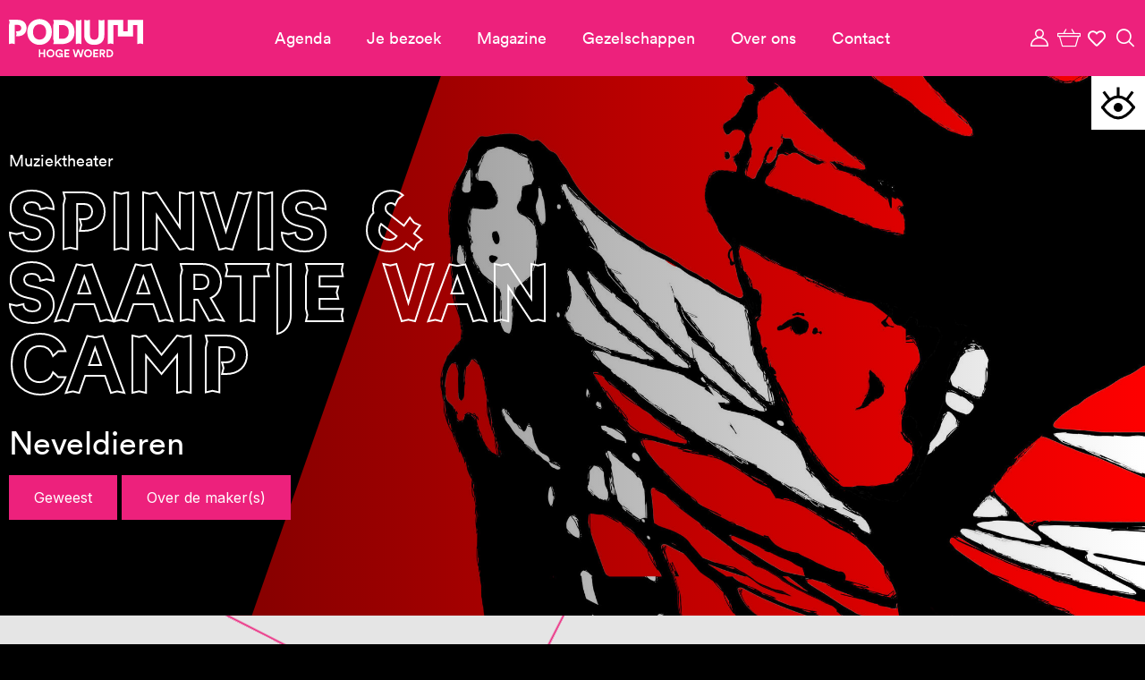

--- FILE ---
content_type: text/html; charset=utf-8
request_url: https://www.podiumhogewoerd.nl/agenda/neveldieren-16250
body_size: 47293
content:
<!DOCTYPE html>
<html lang="nl">
<head>
    <!--''''''''''''''''''''''''''''''''''''''''''''''''''''''''''''''''''//-->
    <!--                                                                  //-->
    <!--  This site has been developed by:                                //-->
    <!--  The Cre8ion.Lab - The Creative Communication Company            //-->
    <!--  Copyright 2026 - All rights reserved              //-->
    <!--  www.cre8ion.com                                                 //-->
    <!--  info@cre8ion.com                                                //-->
    <!--                                                                  //-->
    <!--''''''''''''''''''''''''''''''''''''''''''''''''''''''''''''''''''//-->
    <meta charset="utf-8">
    <title>Neveldieren</title>
    <meta name="description" content="Een voorstelling vol mythologische neveldieren en veel bekende en nieuwe Spinvisliedjes." />
    <meta name="robots" content="index, follow" />
    <meta name="googlebot" content="index, follow" />
    <meta name="author" content="Podium Hoge Woerd" />
    <link rel="canonical" href="https://www.podiumhogewoerd.nl/agenda/neveldieren-16250" />

    <meta property="og:type" content="website" />
    <meta property="og:site_name" content="Podium Hoge Woerd" />
    <meta property="og:locale" content="nl" />
    <meta property="og:title" content="Neveldieren" />
    <meta property="og:description" content="Een voorstelling vol mythologische neveldieren en veel bekende en nieuwe Spinvisliedjes." />
    <meta property="og:image" content="https://static.podiumhogewoerd.nl/cache/neveldieren.9107/neveldieren-s1920x1080.jpg" />

    <meta name="viewport" content="width=device-width, initial-scale=1, user-scalable=yes, minimum-scale=0" />
    <meta name="apple-mobile-web-app-capable" content="yes" />
    <meta name="apple-mobile-web-app-status-bar-style" content="default" />
    <meta http-equiv="X-UA-Compatible" content="IE=edge" />
    <meta name="author" content="" />
    <meta name="revisit-after" content="6 days" />
    <link rel="stylesheet" href="https://static.podiumhogewoerd.nl/Styles/navigation.css?v=BrQJjpW8V3gdLBmB5Hiv9TnEhN6m9QpPSc9JSQgi-Ac" />
    <link rel="stylesheet" href="https://static.podiumhogewoerd.nl/Styles/styles.css?v=KJgtKK_i5m4dLEgO4y2qh6MaL8dgjLgdKYkXAYsCpx4" />
    <link rel="apple-touch-icon" sizes="180x180" href="https://static.podiumhogewoerd.nl/Images/favicon/apple-touch-icon.png" />
    <link rel="icon" type="image/png" sizes="32x32" href="https://static.podiumhogewoerd.nl/Images/favicon/favicon-32x32.png" />
    <link rel="icon" type="image/png" sizes="16x16" href="https://static.podiumhogewoerd.nl/Images/favicon/favicon-16x16.png" />
    <link rel="manifest" href="https://static.podiumhogewoerd.nl/Images/favicon/site.webmanifest" />
    <link rel="mask-icon" href="https://static.podiumhogewoerd.nl/Images/favicon/safari-pinned-tab.svg" color="#000000" />
    <link rel="shortcut icon" href="https://static.podiumhogewoerd.nl/Images/favicon/favicon.ico" />
    <meta name="msapplication-TileColor" content="#ffffff">
    <meta name="msapplication-config" content="/Images/favicon/browserconfig.xml">
    <meta name="theme-color" content="#ffffff">

    <script src="https://static.podiumhogewoerd.nl/scripts/head.min.js?v=QeXnyDQuFVYTSq6dyBXYInhzsyWKpEvUuOdbOl8CLRw"></script>
    <script src="https://www.youtube.com/player_api" type="text/plain" data-cookieconsent="accepted"></script>

    <!-- GTM Tag -->
    
        <script>
            (function (w, d, s, l, i) {
                w[l] = w[l] || []; w[l].push({
                    'gtm.start':
                        new Date().getTime(), event: 'gtm.js'
                }); var f = d.getElementsByTagName(s)[0],
                    j = d.createElement(s), dl = l != 'dataLayer' ? '&l=' + l : ''; j.async = true; j.src =
                        'https://www.googletagmanager.com/gtm.js?id=' + i + dl; f.parentNode.insertBefore(j, f);
            })(window, document, 'script', 'dataLayer', 'GTM-PQRSPV2');
        </script>
    
</head>
<body class=" is-not-homepage">
    
        <noscript>
            <iframe src="https://www.googletagmanager.com/ns.html?id=GTM-PQRSPV2"
                    height="0" width="0" style="display:none;visibility:hidden"></iframe>
        </noscript>
    


    <div class="body-flex">
        <div class="rellax rellax-rectangle" style="transform: rotate(27deg);"></div>
        <div class="rellax rellax-rectangle revert" style="transform: rotate(-20deg);"></div>

        <header class="header" id="site-header">
            <div class="grid">
                <div class="wrap">
                    <div class="logo" id="logo" data-aos="fade-down" data-aos-delay="100">
                        <a href="/" class="big">
                            <img src="/Images/logo.svg" alt="Hoge Woerd Logo" loading="lazy" />
                        </a>
                    </div>
                    <div class="main-nav">
                        <nav aria-label="Hoofdmenu" class="mainMenu" data-aos="fade-down" data-aos-delay="100">
                            <ul>
                                <li class="list-item item-agenda">
                                    <a href="https://www.podiumhogewoerd.nl/agenda" class="item link-agenda active">Agenda</a>
                                    
                                </li>
                            
                                <li class="list-item item-je-bezoek children">
                                    <a href="https://www.podiumhogewoerd.nl/je-bezoek" class="item link-je-bezoek">Je bezoek</a>
                                    <ul class="submenu" style="display:none">                                        <li class=" sub-item-ticketinformatie">                                            <a href="https://www.podiumhogewoerd.nl/je-bezoek/ticketinformatie" class="subitem sub-link-ticketinformatie">Ticketinformatie</a>                                        </li>                                                                            <li class=" sub-item-bereikbaarheid">                                            <a href="https://www.podiumhogewoerd.nl/je-bezoek/bereikbaarheid" class="subitem sub-link-bereikbaarheid">Bereikbaarheid</a>                                        </li>                                                                            <li class=" sub-item-toegankelijkheid">                                            <a href="https://www.podiumhogewoerd.nl/je-bezoek/toegankelijkheid" class="subitem sub-link-toegankelijkheid">Toegankelijkheid</a>                                        </li>                                                                            <li class=" sub-item-veelgestelde-vragen">                                            <a href="https://www.podiumhogewoerd.nl/je-bezoek/veelgestelde-vragen" class="subitem sub-link-veelgestelde-vragen">Veelgestelde vragen</a>                                        </li>                                    </ul>
                                </li>
                            
                                <li class="list-item item-magazine">
                                    <a href="https://www.podiumhogewoerd.nl/magazine" class="item link-magazine">Magazine</a>
                                    
                                </li>
                            
                                <li class="list-item item-gezelschappen">
                                    <a href="https://www.podiumhogewoerd.nl/gezelschappen" class="item link-gezelschappen">Gezelschappen</a>
                                    
                                </li>
                            
                                <li class="list-item item-over-ons children">
                                    <a href="https://www.podiumhogewoerd.nl/over-ons" class="item link-over-ons">Over ons</a>
                                    <ul class="submenu" style="display:none">                                        <li class=" sub-item-team">                                            <a href="https://www.podiumhogewoerd.nl/over-ons/team" class="subitem sub-link-team">Team</a>                                        </li>                                                                            <li class=" sub-item-beleidsinformatie">                                            <a href="https://www.podiumhogewoerd.nl/over-ons/beleidsinformatie" class="subitem sub-link-beleidsinformatie">Beleidsinformatie</a>                                        </li>                                                                            <li class=" sub-item-partners">                                            <a href="https://www.podiumhogewoerd.nl/over-ons/partners" class="subitem sub-link-partners">Partners</a>                                        </li>                                                                            <li class=" sub-item-steun-ons">                                            <a href="https://www.podiumhogewoerd.nl/over-ons/steun-ons" class="subitem sub-link-steun-ons">Steun ons</a>                                        </li>                                                                            <li class=" sub-item-werken-bij">                                            <a href="https://www.podiumhogewoerd.nl/over-ons/werken-bij" class="subitem sub-link-werken-bij">Werken bij</a>                                        </li>                                                                            <li class=" sub-item-zaalhuur">                                            <a href="https://www.podiumhogewoerd.nl/over-ons/zaalhuur" class="subitem sub-link-zaalhuur">Zaalhuur</a>                                        </li>                                                                            <li class=" sub-item-voor-bespelers">                                            <a href="https://www.podiumhogewoerd.nl/over-ons/voor-bespelers" class="subitem sub-link-voor-bespelers">Voor bespelers</a>                                        </li>                                                                            <li class=" sub-item-theater-kikker">                                            <a href="https://www.podiumhogewoerd.nl/over-ons/theater-kikker" class="subitem sub-link-theater-kikker">Theater Kikker</a>                                        </li>                                    </ul>
                                </li>
                            
                                <li class="list-item item-contact">
                                    <a href="https://www.podiumhogewoerd.nl/contact" class="item link-contact">Contact</a>
                                    
                                </li>
                            </ul>
                        </nav>
                    </div>
                    <div class="icon-menu" data-aos="fade-down" data-aos-delay="100">
                        <a href="https://selfservice.ticketmatic.com/flow/podium_hoge_woerd" target="_top" class="icon">
                            <span class="icon-Account"></span>
                        </a>
                        <a id="tmplugin_basket" role="link" aria-label="Link naar tickets" class="icon" href="https://apps.ticketmatic.com/widgets/podium_hoge_woerd/basket/1">
                            <svg style="height: 19px;" viewBox="0 0 1300 1000" version="1.1" xmlns="http://www.w3.org/2000/svg" xmlns:xlink="http://www.w3.org/1999/xlink">
                                <defs></defs>
                                <g id="tmplugin_basket_icon" class="tmplugin_basket_icon_empty">
                                    <path style="fill: #fff;" d="M871.9,360.7H607.5v7.4c0,59.3-48.2,107.5-107.5,107.5c-59.3,0-107.5-48.2-107.5-107.5v-7.4H128.1C63,360.7,10,413.7,10,478.8v39c0,51.5,33.2,95.5,79.3,111.5l25.5,250c7.4,58.9,57.8,103.3,117.2,103.3h536c59.4,0,109.7-44.4,117.2-103.3l25.5-250c46.1-16.1,79.3-60,79.3-111.5v-39C990,413.7,937,360.7,871.9,360.7z M357.2,814.8c0,22.5-18.3,40.8-40.8,40.8s-40.8-18.3-40.8-40.8V653.7c0-22.5,18.3-40.8,40.8-40.8c22.5,0,40.8,18.3,40.8,40.8V814.8z M540.8,814.8c0,22.5-18.3,40.8-40.8,40.8s-40.8-18.3-40.8-40.8V653.7c0-22.5,18.3-40.8,40.8-40.8s40.8,18.3,40.8,40.8V814.8L540.8,814.8z M724.3,814.8c0,22.5-18.3,40.8-40.8,40.8c-22.5,0-40.8-18.3-40.8-40.8V653.7c0-22.5,18.3-40.8,40.8-40.8s40.8,18.3,40.8,40.8V814.8L724.3,814.8z" />
                                    <path style="fill: #fff;" d="M500,432.4c35.5,0,64.3-28.8,64.3-64.3V81.6c0-35.5-28.8-64.3-64.3-64.3c-35.5,0-64.3,28.8-64.3,64.3v286.5C435.7,403.6,464.5,432.4,500,432.4z" fill-rule="nonzero" />
                                    <g id="tmplugin_basket_badge" transform="translate(700,0)" style="display:block;">
                                        <circle id="tmplugin_basket_badge_background" fill-rule="nonzero" cx="300" cy="300" r="300"></circle>
                                        <text id="tmplugin_basket_badge_nbr" x="300" y="275" text-anchor="middle" alignment-baseline="central">0</text>
                                    </g>
                                </g>
                            </svg>
                        </a>
                        <a role="link" aria-label="Link naar favorieten" class="icon" href="https://www.podiumhogewoerd.nl/favorieten">
                                <span role="presentation" class="far fa-heart heart-line"></span>
                        </a>
                        <a role="link" aria-label="Link naar zoeken" class="icon" href="https://www.podiumhogewoerd.nl/zoeken">
                            <span role="presentation" class="icon-Zoek search-trigger"></span>
                        </a>
                    </div>
                    <div class="burger menu-hidden">
                        <span></span>
                        <span></span>
                    </div>
                </div>

                <div class="accessibility eye-open">
                    <span role="button" aria-label="Toegankelijkheid menu" class="accessibility-btn">
                        <svg role="presentation" aria-label="Icoon toegankelijkheid" viewBox="-20 -200 320 400"
                             xmlns="http://www.w3.org/2000/svg"
                             xmlns:xlink="http://www.w3.org/1999/xlink">
                            <g id="eye" stroke-width="25" fill="none">
                                <g id="eye-lashes" stroke="currentColor">
                                    <line x1="140" x2="140" y1="90" y2="180" />
                                    <line x1="70" x2="10" y1="60" y2="140" />
                                    <line x1="210" x2="270" y1="60" y2="140" />
                                </g>

                                <path id="eye-bottom" d="m0,0q140,190 280,0" stroke="currentColor" />
                                <path id="eye-top" d="m0,0q140,190 280,0" stroke="currentColor" />

                                <circle id="eye-pupil" cx="140" cy="0" r="40" fill="currentColor" stroke="none" />
                            </g>
                        </svg>
                    </span>
                    <nav aria-label="Menu voor toegankelijkheid" aria-expanded="false" class="accessibilityMenu">
                        <ul>
                            <li>
                                <i role="presentation" aria-label="Contrast icoon" class="icon icon-volume-up"></i><div id="__ba_panel" style="color:#fff"></div>
                            </li>
                            <li class="accessibility-item" data-type="contrast"><i class="fas fa-adjust icon"></i> Hoog contrast</li>
                            <li class="accessibility-item" data-type="size"><i class="fas fa-text-height icon"></i> Vergroot tekst</li>
                        </ul>
                    </nav>
                </div>
            </div>
        </header>
        <div class="menu-mobile is-hidden">
            <div class="action-bar">
                <div class="icon-bar">
                    <a href="https://selfservice.ticketmatic.com/flow/podium_hoge_woerd" aria-label="mijn-account" target="_top" class="icon">
                        <span class="icon-Account"></span>
                    </a>
                    <a id="tmplugin_basket" role="link" aria-label="Link naar tickets" class="icon" href="https://apps.ticketmatic.com/widgets/podium_hoge_woerd/basket/1">
                        <svg style="height: 19px;" viewBox="0 0 1300 1000" version="1.1" xmlns="http://www.w3.org/2000/svg" xmlns:xlink="http://www.w3.org/1999/xlink">
                            <defs></defs>
                            <g id="tmplugin_basket_icon" class="tmplugin_basket_icon_empty">
                                <path style="fill: #fff;" d="M871.9,360.7H607.5v7.4c0,59.3-48.2,107.5-107.5,107.5c-59.3,0-107.5-48.2-107.5-107.5v-7.4H128.1C63,360.7,10,413.7,10,478.8v39c0,51.5,33.2,95.5,79.3,111.5l25.5,250c7.4,58.9,57.8,103.3,117.2,103.3h536c59.4,0,109.7-44.4,117.2-103.3l25.5-250c46.1-16.1,79.3-60,79.3-111.5v-39C990,413.7,937,360.7,871.9,360.7z M357.2,814.8c0,22.5-18.3,40.8-40.8,40.8s-40.8-18.3-40.8-40.8V653.7c0-22.5,18.3-40.8,40.8-40.8c22.5,0,40.8,18.3,40.8,40.8V814.8z M540.8,814.8c0,22.5-18.3,40.8-40.8,40.8s-40.8-18.3-40.8-40.8V653.7c0-22.5,18.3-40.8,40.8-40.8s40.8,18.3,40.8,40.8V814.8L540.8,814.8z M724.3,814.8c0,22.5-18.3,40.8-40.8,40.8c-22.5,0-40.8-18.3-40.8-40.8V653.7c0-22.5,18.3-40.8,40.8-40.8s40.8,18.3,40.8,40.8V814.8L724.3,814.8z" />
                                <path style="fill: #fff;" d="M500,432.4c35.5,0,64.3-28.8,64.3-64.3V81.6c0-35.5-28.8-64.3-64.3-64.3c-35.5,0-64.3,28.8-64.3,64.3v286.5C435.7,403.6,464.5,432.4,500,432.4z" fill-rule="nonzero" />
                                <g id="tmplugin_basket_badge" transform="translate(700,0)" style="display:block;">
                                    <circle id="tmplugin_basket_badge_background" fill-rule="nonzero" cx="300" cy="300" r="300"></circle>
                                    <text id="tmplugin_basket_badge_nbr" x="300" y="275" text-anchor="middle" alignment-baseline="central">0</text>
                                </g>
                            </g>
                        </svg>
                    </a>
                    <a class="icon" href="https://www.podiumhogewoerd.nl/favorieten">
                            <span class="far fa-heart heart-line"></span>
                    </a>
                    <a class="icon" href="https://www.podiumhogewoerd.nl/zoeken">
                        <span class="icon-Zoek search-trigger"></span>
                    </a>
                </div>
            </div>
            <div class="menu-wrapper">
                <ul>
                    <li class=" item-agenda">
                        <a href="https://www.podiumhogewoerd.nl/agenda" class="item link-agenda active">Agenda</a>
                        <span class="caret" style="display:none"></span>
                        
                    </li>
                
                    <li class=" item-je-bezoek children">
                        <a href="https://www.podiumhogewoerd.nl/je-bezoek" class="item link-je-bezoek">Je bezoek</a>
                        <span class="caret" style="display:none"></span>
                        <ul class="submenu" style="display:none">                            <li class=" sub-item-ticketinformatie">                                <a href="https://www.podiumhogewoerd.nl/je-bezoek/ticketinformatie" class="subitem sub-link-ticketinformatie">Ticketinformatie</a>                            </li>                                                    <li class=" sub-item-bereikbaarheid">                                <a href="https://www.podiumhogewoerd.nl/je-bezoek/bereikbaarheid" class="subitem sub-link-bereikbaarheid">Bereikbaarheid</a>                            </li>                                                    <li class=" sub-item-toegankelijkheid">                                <a href="https://www.podiumhogewoerd.nl/je-bezoek/toegankelijkheid" class="subitem sub-link-toegankelijkheid">Toegankelijkheid</a>                            </li>                                                    <li class=" sub-item-veelgestelde-vragen">                                <a href="https://www.podiumhogewoerd.nl/je-bezoek/veelgestelde-vragen" class="subitem sub-link-veelgestelde-vragen">Veelgestelde vragen</a>                            </li>                        </ul>
                    </li>
                
                    <li class=" item-magazine">
                        <a href="https://www.podiumhogewoerd.nl/magazine" class="item link-magazine">Magazine</a>
                        <span class="caret" style="display:none"></span>
                        
                    </li>
                
                    <li class=" item-gezelschappen">
                        <a href="https://www.podiumhogewoerd.nl/gezelschappen" class="item link-gezelschappen">Gezelschappen</a>
                        <span class="caret" style="display:none"></span>
                        
                    </li>
                
                    <li class=" item-over-ons children">
                        <a href="https://www.podiumhogewoerd.nl/over-ons" class="item link-over-ons">Over ons</a>
                        <span class="caret" style="display:none"></span>
                        <ul class="submenu" style="display:none">                            <li class=" sub-item-team">                                <a href="https://www.podiumhogewoerd.nl/over-ons/team" class="subitem sub-link-team">Team</a>                            </li>                                                    <li class=" sub-item-beleidsinformatie">                                <a href="https://www.podiumhogewoerd.nl/over-ons/beleidsinformatie" class="subitem sub-link-beleidsinformatie">Beleidsinformatie</a>                            </li>                                                    <li class=" sub-item-partners">                                <a href="https://www.podiumhogewoerd.nl/over-ons/partners" class="subitem sub-link-partners">Partners</a>                            </li>                                                    <li class=" sub-item-steun-ons">                                <a href="https://www.podiumhogewoerd.nl/over-ons/steun-ons" class="subitem sub-link-steun-ons">Steun ons</a>                            </li>                                                    <li class=" sub-item-werken-bij">                                <a href="https://www.podiumhogewoerd.nl/over-ons/werken-bij" class="subitem sub-link-werken-bij">Werken bij</a>                            </li>                                                    <li class=" sub-item-zaalhuur">                                <a href="https://www.podiumhogewoerd.nl/over-ons/zaalhuur" class="subitem sub-link-zaalhuur">Zaalhuur</a>                            </li>                                                    <li class=" sub-item-voor-bespelers">                                <a href="https://www.podiumhogewoerd.nl/over-ons/voor-bespelers" class="subitem sub-link-voor-bespelers">Voor bespelers</a>                            </li>                                                    <li class=" sub-item-theater-kikker">                                <a href="https://www.podiumhogewoerd.nl/over-ons/theater-kikker" class="subitem sub-link-theater-kikker">Theater Kikker</a>                            </li>                        </ul>
                    </li>
                
                    <li class=" item-contact">
                        <a href="https://www.podiumhogewoerd.nl/contact" class="item link-contact">Contact</a>
                        <span class="caret" style="display:none"></span>
                        
                    </li>
                </ul>
            </div>
        </div>

        <div class="searchbox">
            <div class="searchbox-input">
                <form method="get" action="https://www.podiumhogewoerd.nl/zoeken">
                    <input type="search" name="q" id="site-search" placeholder="Zoek bijvoorbeeld naar een voorstelling of artiest…" autocomplete="off" class="is-cleared">
                    <input class="btn btn-primary submit" type="submit" value="Zoeken">
                </form>
            </div>
        </div>

        <main class="content">
            <div id="main">
                    
<section class="content-blocks hide-first-only">
    


<section class="contentblock-Header">
    <div class="hero-slider">
            <div class="slide">
                <div class="grid">
                    <div class="col-1-2 sm-col-1-1 slider-content">
                            <h6 class="subtitle" data-aos="fade-up" data-aos-delay="100">Muziektheater</h6>
                            <h1 class="title outline" data-aos="fade-up" data-aos-delay="100">Spinvis &amp; Saartje Van Camp</h1>
                            <h2 class="subtitle heading-4" data-aos="fade-up" data-aos-delay="1000" data-aos-offset="-200">Neveldieren</h2>
                            <a href="#bestel-tickets" class="btn btn-primary">
                                Geweest
                            </a>
                            <a class="btn btn-primary btn-outline" href="#overdemaker">Over de maker(s)</a>
                    </div>
                </div>
                    <div class="slide-image bg-image bg-image img-w-align center-center" style="background-image: url(https://static.podiumhogewoerd.nl/cache/neveldieren.9107/neveldieren-s1920x1080-q80.jpg); "><img alt="Neveldieren" class="bg-image-img" loading="lazy" src="https://static.podiumhogewoerd.nl/cache/neveldieren.9107/neveldieren-s1920x1080-q80.jpg" /></div>
            </div>
    </div>
</section>

<section class="contentblock-TextOneColumn bg-grijs False">
    <div class="grid">
            <div class="col-1-1 sm-col-1-1 sm-push-0">
                <div class="title-wrapper ">
                        <h4 class="title ">Een voorstelling vol mythologische neveldieren en veel bekende en nieuwe Spinvisliedjes.</h4>
                </div>
            </div>
        <div class="col-10-12 push-1-12 sm-col-11-12 sm-push-1-12">
            <div class="content-text open-text-">
                <p>Spinvis en Saartje Van Camp wekken de mythologische neveldieren tot leven in de wereld van nu. Ergens tussen waan en werkelijkheid fluisteren en zingen deze wezens ons toe. Eeuwenoud zijn ze. Soms mens, soms dier, soms man, soms vrouw, soms geen van beiden of allebei. Wat drijft hen? Waarom zijn ze nog altijd hier?<br>
<br>
<em>‘...En toen het dauw des nachts op de landen nederdaalde, kwamen neveldieren in den droomen van den menschen…’</em>&nbsp;</p>

            </div>
        </div>
    </div>
</section>


    <section class="contentblock-Review bg-grijs">
        <div class="grid">
                <div class="col-1-1 sm-push-0 sm-col-1-1">
                    <div class="text">
                        <h4 class="title">Quotes</h4>
                    </div>
                </div>
            <div class="col-1-1 sm-col-1-1 no-p review-container sm-push-0">
                <div class="col-1-1 sm-col-1-1 sm-push-0 no-p">
                    <div class="review-slider col-1-1 no-p">
                                <div class="inner col-1-3">
                                    <div class="review-container">
                                        <p class="title">"Staande ovatie&#x2026;voor een avond die schitterde met de schoonheid van tedere wijsheid. "</p>
                                        <span class="author">De Volkskrant</span>
                                        <span class="stars">
                                                        <i class="fas fa-star"></i>
                                                        <i class="fas fa-star"></i>
                                                        <i class="fas fa-star"></i>
                                                        <i class="fas fa-star"></i>
                                                        <i class="fas fa-star"></i>
                                        </span>
                                    </div>
                                </div>
                                <div class="inner col-1-3">
                                    <div class="review-container">
                                        <p class="title">"Unieke stem in Nederlandse popmuziek. "</p>
                                        <span class="author">NRC Handelsblad</span>
                                        <span class="stars">
                                                        <i class="fas fa-star"></i>
                                                        <i class="fas fa-star"></i>
                                                        <i class="fas fa-star"></i>
                                                        <i class="fas fa-star"></i>
                                        </span>
                                    </div>
                                </div>
                                <div class="inner col-1-3">
                                    <div class="review-container">
                                        <p class="title">"Spinvis betovert, ontroert en hypnotiseert op onnavolgbare wijze. "</p>
                                        <span class="author">8weekly </span>
                                        <span class="stars">
                                                        <i class="fas fa-star"></i>
                                                        <i class="fas fa-star"></i>
                                                        <i class="fas fa-star"></i>
                                                        <i class="fas fa-star"></i>
                                        </span>
                                    </div>
                                </div>
                    </div>
                </div>
            </div>
        </div>
    </section>


    <section class="contentblock-Video bg-grijs">
        <div class="grid">
            <div class="col-8-12 push-2-12 sm-col-1-1 sm-push-0">
                <div class="video">
                    <div class="video-wrapper">
                        <iframe width="560" height="315" frameborder="0" allow="autoplay; encrypted-media" allowfullscreen src="https://www.youtube.com/embed/r9xS2cWlM5Q?rel=0"></iframe>
                    </div>
                </div>
            </div>
        </div>
    </section>

<section class="contentblock-htmlEmbed bg-grijs">
    <div class="grid">
        <div class="row clearfix">
            <div class="col-8-12 push-2-12 sm-col-1-1 sm-push-0">
                <iframe style="border-radius:12px" src="https://open.spotify.com/embed/album/55dXSBiMiXW51Kc59gve4a?utm_source=generator" width="100%" height="380" frameBorder="0" allowfullscreen="" allow="autoplay; clipboard-write; encrypted-media; fullscreen; picture-in-picture"></iframe>
            </div>
        </div>
    </div>
</section>


<section class="contentblock-TextOneColumn section bg-grijs" id="overdemaker">
</section>

<section class="contentblock-TextTwoColumn bg-grijs">
    <div class="grid">
            <div class="col-1-1 sm-push-0 sm-col-1-1">
                <div class="text">
                        <h4 class="title">Credits</h4>

                </div>
            </div>
        <div class="col-10-12 push-1-12 sm-col-11-12 sm-push-1-12 no-p multicolumn">
            <div class="col-1-2 xs-col-1-1">
                <div class="text">
                    <p><strong>Website: </strong><a href="https://spinvis.nl/" target="_blank">www.spinvis.nl</a><br>
<strong>Zang, gitaar, toetsen, koto, samples, drums:</strong> Spinvis<br>
<strong>Zang, cello, toetsen, erhu, samples:</strong> Saartje Van Camp<br>
&nbsp;</p>

                </div>
            </div>
            <div class="col-1-2 xs-col-1-1">
                <div class="text">
                    <p><strong>Geluid en beeldtechniek:</strong> Niels Jonker<br>
<strong>Decor:</strong> Joep Vermeulen<br>
<strong>Lichtontwerp:</strong> Mark Tober</p>

                </div>
            </div>
        </div>
    </div>
</section>

<section class="contentblock-Highlights bg-paars">
    <div class="grid">
        <div class="flex-wrapper">
            <div class="col-2-3">
                <h3 class="title" data-aos="fade-up">Aanraders voor jou</h3>
            </div>
        </div>
        <div class="col-1-1 clearfix">
                <div class="post col-1-3 xs-col-1-1 clearfix" data-aos="fade-up" data-aos-delay="100" data-aos-duration="500" data-aos-once="true" data-aos-easing="ease-in-out" data-aos-offset="0">
                    <a class="post-image" href="/agenda/de-hand-van-de-beer">
                        <div class="container">
                                <figure class="bg-image bg-image img-w-align center-center" style="background-image: url(https://static.podiumhogewoerd.nl/cache/de-hand-van-de-beer.12487/de-hand-van-de-beer-s1280x720-q80.jpg); ">
                                    <div class="genre-wrapper">
                                            <span class="genre">Muziek</span>
                                            <span class="genre">No Dutch Required</span>
                                    </div>
                                <img alt="De Hand van de Beer" class="bg-image-img" loading="lazy" src="https://static.podiumhogewoerd.nl/cache/de-hand-van-de-beer.12487/de-hand-van-de-beer-s1280x720-q80.jpg" /></figure>
                        </div>
                        <div class="post-content">
                            <h5 class="title">
                                De Hand van de Beer
                            </h5>
                            <h4 class="maker">
                                Carel Kraayenhof &amp; Marietta Petkova
                            </h4>
                            <div class="date-genre-wrapper">
                                    <span class="date">za 14 maart</span>
                            </div>
                        </div>
                    </a>
                </div>
                <div class="post col-1-3 xs-col-1-1 clearfix" data-aos="fade-up" data-aos-delay="200" data-aos-duration="500" data-aos-once="true" data-aos-easing="ease-in-out" data-aos-offset="0">
                    <a class="post-image" href="/agenda/swing-extravaganza-a-night">
                        <div class="container">
                                <figure class="bg-image bg-image img-w-align center-center" style="background-image: url(https://static.podiumhogewoerd.nl/cache/swing-extravaganza-a-night-with-johnny-rosenberg.12345/swing-extravaganza-a-night-with-johnny-rosenberg-s1280x720-q80.jpg); ">
                                    <div class="genre-wrapper">
                                            <span class="genre">Muziek</span>
                                            <span class="genre">No Dutch Required</span>
                                    </div>
                                <img alt="Swing extravaganza, a night with Johnny Rosenberg" class="bg-image-img" loading="lazy" src="https://static.podiumhogewoerd.nl/cache/swing-extravaganza-a-night-with-johnny-rosenberg.12345/swing-extravaganza-a-night-with-johnny-rosenberg-s1280x720-q80.jpg" /></figure>
                        </div>
                        <div class="post-content">
                            <h5 class="title">
                                Swing extravaganza, a night with Johnny Rosenberg
                            </h5>
                            <h4 class="maker">
                                Bosco Jazz &amp; Pop Orchestra
                            </h4>
                            <div class="date-genre-wrapper">
                                    <span class="date">vr 27 maart</span>
                            </div>
                        </div>
                    </a>
                </div>
                <div class="post col-1-3 xs-col-1-1 clearfix" data-aos="fade-up" data-aos-delay="300" data-aos-duration="500" data-aos-once="true" data-aos-easing="ease-in-out" data-aos-offset="0">
                    <a class="post-image" href="/agenda/weg-van-dit-feestje">
                        <div class="container">
                                <figure class="bg-image bg-image img-w-align center-center" style="background-image: url(https://static.podiumhogewoerd.nl/cache/weg-van-dit-feestje.12268/weg-van-dit-feestje-s1280x720-q80.jpg); ">
                                    <div class="genre-wrapper">
                                            <span class="genre">Muziek</span>
                                            <span class="genre">Jongeren &amp; volwassenen</span>
                                    </div>
                                <img alt="Weg Van Dit Feestje" class="bg-image-img" loading="lazy" src="https://static.podiumhogewoerd.nl/cache/weg-van-dit-feestje.12268/weg-van-dit-feestje-s1280x720-q80.jpg" /></figure>
                        </div>
                        <div class="post-content">
                            <h5 class="title">
                                Weg Van Dit Feestje
                            </h5>
                            <h4 class="maker">
                                Gerson Main en muzikanten
                            </h4>
                            <div class="date-genre-wrapper">
                                    <span class="date">do 02 april</span>
                            </div>
                        </div>
                    </a>
                </div>
        </div>
    </div>
</section>
</section>
            </div>
        </main>

        <footer class="footer">
            <div class="grid">
                <div class="inner-footer clearfix">
                    <div class="col-1-1">
                        <h2 class="footer-heading outline" data-aos="example-anim1" data-aos-offset="300">Zien we je snel?</h2>
                    </div>
                    <div class="row col-6-12 sm-col-1-1 sm-push-0">
                        <div class="col-1-2 xs-col-1-1 no-p">
                            <h5 class="footer-title">GA NAAR</h5>
                            <ul>
                                <li>
                                    <a href="https://www.podiumhogewoerd.nl/agenda" class=" active">Agenda</a>
                                </li>
                                <li>
                                    <a href="https://www.podiumhogewoerd.nl/je-bezoek">Je bezoek</a>
                                </li>
                                <li>
                                    <a href="https://www.podiumhogewoerd.nl/gezelschappen">Gezelschappen</a>
                                </li>
                                <li>
                                    <a href="https://www.podiumhogewoerd.nl/magazine">Magazine</a>
                                </li>
                                <li>
                                    <a href="https://www.podiumhogewoerd.nl/over-ons">Over ons</a>
                                </li>
                            </ul>
                        </div>

                        <div class="col-1-2 xs-col-1-1 no-title">

                            <ul>
                                <li>
                                    <a href="https://www.podiumhogewoerd.nl/over-ons/zaalhuur">Zaalhuur</a>
                                </li>
                                <li>
                                    <a href="https://www.podiumhogewoerd.nl/over-ons/voor-bespelers">Techniek</a>
                                </li>
                                <li>
                                    <a href="https://www.podiumhogewoerd.nl/over-ons/werken-bij">Werken bij</a>
                                </li>
                                <li>
                                    <a href="https://www.podiumhogewoerd.nl/je-bezoek/veelgestelde-vragen">Veelgestelde vragen</a>
                                </li>
                                <li>
                                    <a href="https://www.podiumhogewoerd.nl/contact">Contact</a>
                                </li>
                            </ul>
                        </div>
                    </div>
                    <div class="row col-6-12 sm-col-1-1 ">
                        <div class="col-2-3 xs-col-1-1 no-p">
                            <h5 class="footer-title">Podium Hoge Woerd</h5>
                            <ul>
                                <li class="nolink">
                                    Hoge Woerdplein 1
                                </li>
                                <li class="nolink">
                                    3454 PB Utrecht
                                </li>
                                <li>
                                    <a href="tel:0307210933">030-7210933</a>
                                </li>
                                <li class="address">
                                    <span>Email algemeen:</span> <a href="mailto:info@podiumhogewoerd.nl">info@podiumhogewoerd.nl</a>
                                </li>
                                <li class="address">
                                    Email kassa: <a href="mailto:kassa@podiumhogewoerd.nl">kassa@podiumhogewoerd.nl</a>
                                </li>
                            </ul>
                        </div>
                        <div class="newsletter col-1-3 xs-col-1-1">
                            <h5 class="footer-title">Nieuwsbrief</h5>
                            <a class="btn btn-primary" href="https://www.podiumhogewoerd.nl/nieuwsbrief">
                                Inschrijven
                            </a>
                        </div>
                    </div>
                </div>
            </div>

            <div class="sub-footer grid">
                <div class="links col-5-12 sm-col-1-1 xs-col-1-1">
                    <a class="no-deco">&copy; 2026</a>
                    <a class="no-deco" href="https://www.podiumhogewoerd.nl/legal/privacyverklaring">Privacyverklaring</a>
                    <a class="no-deco" href="https://www.podiumhogewoerd.nl/legal/disclaimer">Disclaimer</a>
                </div>
                <div class="socials col-5-12 sm-col-4-12 xs-col-1-1 xs-push-0">
                    <a role="link" aria-label="Link naar Facebook Podium Hoge Woerd" target="_blank" href="https://www.facebook.com/podiumhogewoerd/"><i class="social fab fa-facebook-f"></i></a>
                    <a role="link" aria-label="Link naar Instagram Podium Hoge Woerd" target="_blank" href="https://www.instagram.com/podiumhogewoerd/"><i class="social fab fa-instagram"></i></a>
                    <a role="link" aria-label="Link naar Youtube Podium Hoge Woerd" target="_blank" href="https://www.youtube.com/channel/UCu6EljxW8Vt27ZQgrdqXO9A"><i class="social fab fa-youtube"></i></a>
                    <a role="link" aria-label="Link naar Linkedin Podium Hoge Woerd" target="_blank" href="https://www.linkedin.com/company/podium-hoge-woerd/"><i class="social fab fa-linkedin"></i></a>
                </div>
                <div class="tc8l col-2-12 sm-col-1-1 xs-col-1-1 xs-push-0">
                    Website by &nbsp;<a href="https://www.cre8ion.com" target="_blank">The Cre8ion.Lab</a>
                </div>
            </div>
        </footer>
    </div>

    <script type="text/javascript">
        var tmplugin_basket_url = 'https://apps.ticketmatic.com/widgets/plugin/podium_hoge_woerd/basket';

        (function () {
            var el = document.createElement('script');
            el.src = 'https://apps.ticketmatic.com/widgets/plugin/pluginjs';
            el.type = 'text/javascript';
            el.async = 'true';
            el.onload = el.onreadystatechange = function () {
                tmplugin_basket_refresh(tmplugin_basket_url);
            };
            var s = document.getElementsByTagName('script')[0];
            s.parentNode.insertBefore(el, s);
        })();

        setTimeout(function () {
            document.getElementById("tmplugin_basket_badge").style.display = "block";
        }, 1500);
    </script>

    <script>
        //get total height of content div
        const bodyHeight = document.querySelector(".content").clientHeight;

        //if less than 1650, hide second rellax element
        if (bodyHeight < 1650) {
            document.querySelector(".rellax-rectangle.revert").style.display = "none";
        }

        const contentblockHeader = document.querySelector(".contentblock-Header");

        if (contentblockHeader != null) {
            document.querySelector(".rellax-rectangle:not(.revert)").style.top = "-44vw";
        }
    </script>

    <script type="text/javascript" src="https://www.browsealoud.com/plus/scripts/3.1.0/ba.js" crossorigin="anonymous" integrity="sha256-VCrJcQdV3IbbIVjmUyF7DnCqBbWD1BcZ/1sda2KWeFc= sha384-k2OQFn+wNFrKjU9HiaHAcHlEvLbfsVfvOnpmKBGWVBrpmGaIleDNHnnCJO4z2Y2H sha512-gxDfysgvGhVPSHDTieJ/8AlcIEjFbF3MdUgZZL2M5GXXDdIXCcX0CpH7Dh6jsHLOLOjRzTFdXASWZtxO+eMgyQ=="></script>
    <script defer src="https://static.podiumhogewoerd.nl/scripts/body.min.js?v=vUiJ89l2yAWyadCAnVzbsmU13Ioe4NCkDOiuj4R3JZ0"></script>
    <script type="text/javascript">
        var header = document.getElementById("site-header");
        var count = 0;

        function fixHeaderReachdeck() {

            headerStyling();

            document.body.addEventListener("click", function () {
                headerStyling();
            })

            count++;
        }

        function headerStyling() {
            if (document.body.style.position == "absolute") {
                header.classList.add("read-open");
                document.body.classList.add("read-open");
                clearInterval(intId);
            }
            else {
                header.classList.remove("read-open");
                document.body.classList.remove("read-open");

                if (count > 20) {
                    clearInterval(intId);
                }
            }
        }
        var intId = setInterval(fixHeaderReachdeck, 50);
    </script>

</body>
</html>


--- FILE ---
content_type: text/css
request_url: https://static.podiumhogewoerd.nl/Styles/styles.css?v=KJgtKK_i5m4dLEgO4y2qh6MaL8dgjLgdKYkXAYsCpx4
body_size: 46053
content:
@import"https://fonts.googleapis.com/css2?family=Inter&display=swap";.slick-slider{position:relative;display:block;-webkit-box-sizing:border-box;box-sizing:border-box;-webkit-touch-callout:none;-webkit-user-select:none;-moz-user-select:none;-ms-user-select:none;user-select:none;-ms-touch-action:pan-y;touch-action:pan-y;-webkit-tap-highlight-color:transparent}.slick-list{position:relative;overflow:hidden;display:block;margin:0;padding:0}.slick-list:focus{outline:none}.slick-list.dragging{cursor:pointer;cursor:hand}.slick-slider .slick-track,.slick-slider .slick-list{-webkit-transform:translate3d(0, 0, 0);-ms-transform:translate3d(0, 0, 0);transform:translate3d(0, 0, 0)}.slick-track{position:relative;left:0;top:0;display:block;margin-left:auto;margin-right:auto}.slick-track:before,.slick-track:after{content:"";display:table}.slick-track:after{clear:both}.slick-loading .slick-track{visibility:hidden}.slick-slide{float:left;height:100%;min-height:1px;display:none}[dir=rtl] .slick-slide{float:right}.slick-slide img{display:block}.slick-slide.slick-loading img{display:none}.slick-slide.dragging img{pointer-events:none}.slick-initialized .slick-slide{display:block}.slick-loading .slick-slide{visibility:hidden}.slick-vertical .slick-slide{display:block;height:auto;border:1px solid transparent}.slick-arrow.slick-hidden{display:none}.mfp-bg{top:0;left:0;width:100%;height:100%;z-index:1042;overflow:hidden;position:fixed;background:#0b0b0b;opacity:.8}.mfp-wrap{top:0;left:0;width:100%;height:100%;z-index:1043;position:fixed;outline:none !important;-webkit-backface-visibility:hidden}.mfp-container{text-align:center;position:absolute;width:100%;height:100%;left:0;top:0;padding:0 8px;-webkit-box-sizing:border-box;box-sizing:border-box}.mfp-container:before{content:"";display:inline-block;height:100%;vertical-align:middle}.mfp-align-top .mfp-container:before{display:none}.mfp-content{position:relative;display:inline-block;vertical-align:middle;margin:0 auto;text-align:left;z-index:1045}.mfp-inline-holder .mfp-content,.mfp-ajax-holder .mfp-content{width:100%;cursor:auto}.mfp-ajax-cur{cursor:progress}.mfp-zoom-out-cur,.mfp-zoom-out-cur .mfp-image-holder .mfp-close{cursor:-webkit-zoom-out;cursor:zoom-out}.mfp-zoom{cursor:pointer;cursor:-webkit-zoom-in;cursor:zoom-in}.mfp-auto-cursor .mfp-content{cursor:auto}.mfp-close,.mfp-arrow,.mfp-preloader,.mfp-counter{-webkit-user-select:none;-moz-user-select:none;-ms-user-select:none;user-select:none}.mfp-loading.mfp-figure{display:none}.mfp-hide{display:none !important}.mfp-preloader{color:#ccc;position:absolute;top:50%;width:auto;text-align:center;margin-top:-0.8em;left:8px;right:8px;z-index:1044}.mfp-preloader a{color:#ccc}.mfp-preloader a:hover{color:#fff}.mfp-s-ready .mfp-preloader{display:none}.mfp-s-error .mfp-content{display:none}button.mfp-close,button.mfp-arrow{overflow:visible;cursor:pointer;background:transparent;border:0;-webkit-appearance:none;display:block;outline:none;padding:0;z-index:1046;-webkit-box-shadow:none;box-shadow:none;-ms-touch-action:manipulation;touch-action:manipulation}button::-moz-focus-inner{padding:0;border:0}.mfp-close{width:44px;height:44px;line-height:44px;position:absolute;right:0;top:0;text-decoration:none;text-align:center;opacity:.65;padding:0 0 18px 10px;color:#fff;font-style:normal;font-size:28px;font-family:Arial,Baskerville,monospace}.mfp-close:hover,.mfp-close:focus{opacity:1}.mfp-close:active{top:1px}.mfp-close-btn-in .mfp-close{color:#333}.mfp-image-holder .mfp-close,.mfp-iframe-holder .mfp-close{color:#fff;right:-6px;text-align:right;padding-right:6px;width:100%}.mfp-counter{position:absolute;top:0;right:0;color:#ccc;font-size:12px;line-height:18px;white-space:nowrap}.mfp-arrow{position:absolute;opacity:.65;margin:0;top:50%;margin-top:-55px;padding:0;width:90px;height:110px;-webkit-tap-highlight-color:transparent}.mfp-arrow:active{margin-top:-54px}.mfp-arrow:hover,.mfp-arrow:focus{opacity:1}.mfp-arrow:before,.mfp-arrow:after{content:"";display:block;width:0;height:0;position:absolute;left:0;top:0;margin-top:35px;margin-left:35px;border:medium inset transparent}.mfp-arrow:after{border-top-width:13px;border-bottom-width:13px;top:8px}.mfp-arrow:before{border-top-width:21px;border-bottom-width:21px;opacity:.7}.mfp-arrow-left{left:0}.mfp-arrow-left:after{border-right:17px solid #fff;margin-left:31px}.mfp-arrow-left:before{margin-left:25px;border-right:27px solid #3f3f3f}.mfp-arrow-right{right:0}.mfp-arrow-right:after{border-left:17px solid #fff;margin-left:39px}.mfp-arrow-right:before{border-left:27px solid #3f3f3f}.mfp-iframe-holder{padding-top:40px;padding-bottom:40px}.mfp-iframe-holder .mfp-content{line-height:0;width:100%;max-width:900px}.mfp-iframe-holder .mfp-close{top:-40px}.mfp-iframe-scaler{width:100%;height:0;overflow:hidden;padding-top:56.25%}.mfp-iframe-scaler iframe{position:absolute;display:block;top:0;left:0;width:100%;height:100%;-webkit-box-shadow:0 0 8px rgba(0, 0, 0, 0.6);box-shadow:0 0 8px rgba(0, 0, 0, 0.6);background:#000}img.mfp-img{width:auto;max-width:100%;height:auto;display:block;line-height:0;-webkit-box-sizing:border-box;box-sizing:border-box;padding:40px 0 40px;margin:0 auto}.mfp-figure{line-height:0}.mfp-figure:after{content:"";position:absolute;left:0;top:40px;bottom:40px;display:block;right:0;width:auto;height:auto;z-index:-1;-webkit-box-shadow:0 0 8px rgba(0, 0, 0, 0.6);box-shadow:0 0 8px rgba(0, 0, 0, 0.6);background:#444}.mfp-figure small{color:#bdbdbd;display:block;font-size:12px;line-height:14px}.mfp-figure figure{margin:0}.mfp-bottom-bar{margin-top:-36px;position:absolute;top:100%;left:0;width:100%;cursor:auto}.mfp-title{text-align:left;line-height:18px;color:#f3f3f3;word-wrap:break-word;padding-right:36px}.mfp-image-holder .mfp-content{max-width:100%}.mfp-gallery .mfp-image-holder .mfp-figure{cursor:pointer}@media screen and (max-width: 800px)and (orientation: landscape),screen and (max-height: 300px){.mfp-img-mobile .mfp-image-holder{padding-left:0;padding-right:0}.mfp-img-mobile img.mfp-img{padding:0}.mfp-img-mobile .mfp-figure:after{top:0;bottom:0}.mfp-img-mobile .mfp-figure small{display:inline;margin-left:5px}.mfp-img-mobile .mfp-bottom-bar{background:rgba(0, 0, 0, 0.6);bottom:0;margin:0;top:auto;padding:3px 5px;position:fixed;-webkit-box-sizing:border-box;box-sizing:border-box}.mfp-img-mobile .mfp-bottom-bar:empty{padding:0}.mfp-img-mobile .mfp-counter{right:5px;top:3px}.mfp-img-mobile .mfp-close{top:0;right:0;width:35px;height:35px;line-height:35px;background:rgba(0, 0, 0, 0.6);position:fixed;text-align:center;padding:0}}@media all and (max-width: 900px){.mfp-arrow{-webkit-transform:scale(0.75);-ms-transform:scale(0.75);transform:scale(0.75)}.mfp-arrow-left{-webkit-transform-origin:0;-ms-transform-origin:0;transform-origin:0}.mfp-arrow-right{-webkit-transform-origin:100%;-ms-transform-origin:100%;transform-origin:100%}.mfp-container{padding-left:6px;padding-right:6px}}/*! Flickity v2.2.1
https://flickity.metafizzy.co
---------------------------------------------- */.flickity-enabled{position:relative}.flickity-enabled:focus{outline:none}.flickity-viewport{overflow:hidden;position:relative;height:100%}.flickity-slider{position:absolute;width:100%;height:100%}.flickity-enabled.is-draggable{-webkit-tap-highlight-color:transparent;-webkit-user-select:none;-moz-user-select:none;-ms-user-select:none;user-select:none}.flickity-enabled.is-draggable .flickity-viewport{cursor:move;cursor:-webkit-grab;cursor:grab}.flickity-enabled.is-draggable .flickity-viewport.is-pointer-down{cursor:-webkit-grabbing;cursor:grabbing}.flickity-button{position:absolute;background:hsla(0, 0%, 100%, 0.75);border:none;color:#333}.flickity-button:hover{background:white;cursor:pointer}.flickity-button:focus{outline:none;-webkit-box-shadow:0 0 0 5px #19f;box-shadow:0 0 0 5px #19f}.flickity-button:active{opacity:.6}.flickity-button:disabled{opacity:.3;cursor:auto;pointer-events:none}.flickity-button-icon{fill:currentColor}.flickity-prev-next-button{top:50%;width:44px;height:44px;border-radius:50%;-webkit-transform:translateY(-50%);-ms-transform:translateY(-50%);transform:translateY(-50%)}.flickity-prev-next-button.previous{left:10px}.flickity-prev-next-button.next{right:10px}.flickity-rtl .flickity-prev-next-button.previous{left:auto;right:10px}.flickity-rtl .flickity-prev-next-button.next{right:auto;left:10px}.flickity-prev-next-button .flickity-button-icon{position:absolute;left:20%;top:20%;width:60%;height:60%}.flickity-page-dots{position:absolute;width:100%;bottom:-25px;padding:0;margin:0;list-style:none;text-align:center;line-height:1}.flickity-rtl .flickity-page-dots{direction:rtl}.flickity-page-dots .dot{display:inline-block;width:10px;height:10px;margin:0 8px;background:#333;border-radius:50%;opacity:.25;cursor:pointer}.flickity-page-dots .dot.is-selected{opacity:1}[data-aos][data-aos][data-aos-duration="50"],body[data-aos-duration="50"] [data-aos]{-webkit-transition-duration:50ms;-o-transition-duration:50ms;transition-duration:50ms}[data-aos][data-aos][data-aos-delay="50"],body[data-aos-delay="50"] [data-aos]{-webkit-transition-delay:0;-o-transition-delay:0;transition-delay:0}[data-aos][data-aos][data-aos-delay="50"].aos-animate,body[data-aos-delay="50"] [data-aos].aos-animate{-webkit-transition-delay:50ms;-o-transition-delay:50ms;transition-delay:50ms}[data-aos][data-aos][data-aos-duration="100"],body[data-aos-duration="100"] [data-aos]{-webkit-transition-duration:.1s;-o-transition-duration:.1s;transition-duration:.1s}[data-aos][data-aos][data-aos-delay="100"],body[data-aos-delay="100"] [data-aos]{-webkit-transition-delay:0;-o-transition-delay:0;transition-delay:0}[data-aos][data-aos][data-aos-delay="100"].aos-animate,body[data-aos-delay="100"] [data-aos].aos-animate{-webkit-transition-delay:.1s;-o-transition-delay:.1s;transition-delay:.1s}[data-aos][data-aos][data-aos-duration="150"],body[data-aos-duration="150"] [data-aos]{-webkit-transition-duration:.15s;-o-transition-duration:.15s;transition-duration:.15s}[data-aos][data-aos][data-aos-delay="150"],body[data-aos-delay="150"] [data-aos]{-webkit-transition-delay:0;-o-transition-delay:0;transition-delay:0}[data-aos][data-aos][data-aos-delay="150"].aos-animate,body[data-aos-delay="150"] [data-aos].aos-animate{-webkit-transition-delay:.15s;-o-transition-delay:.15s;transition-delay:.15s}[data-aos][data-aos][data-aos-duration="200"],body[data-aos-duration="200"] [data-aos]{-webkit-transition-duration:.2s;-o-transition-duration:.2s;transition-duration:.2s}[data-aos][data-aos][data-aos-delay="200"],body[data-aos-delay="200"] [data-aos]{-webkit-transition-delay:0;-o-transition-delay:0;transition-delay:0}[data-aos][data-aos][data-aos-delay="200"].aos-animate,body[data-aos-delay="200"] [data-aos].aos-animate{-webkit-transition-delay:.2s;-o-transition-delay:.2s;transition-delay:.2s}[data-aos][data-aos][data-aos-duration="250"],body[data-aos-duration="250"] [data-aos]{-webkit-transition-duration:.25s;-o-transition-duration:.25s;transition-duration:.25s}[data-aos][data-aos][data-aos-delay="250"],body[data-aos-delay="250"] [data-aos]{-webkit-transition-delay:0;-o-transition-delay:0;transition-delay:0}[data-aos][data-aos][data-aos-delay="250"].aos-animate,body[data-aos-delay="250"] [data-aos].aos-animate{-webkit-transition-delay:.25s;-o-transition-delay:.25s;transition-delay:.25s}[data-aos][data-aos][data-aos-duration="300"],body[data-aos-duration="300"] [data-aos]{-webkit-transition-duration:.3s;-o-transition-duration:.3s;transition-duration:.3s}[data-aos][data-aos][data-aos-delay="300"],body[data-aos-delay="300"] [data-aos]{-webkit-transition-delay:0;-o-transition-delay:0;transition-delay:0}[data-aos][data-aos][data-aos-delay="300"].aos-animate,body[data-aos-delay="300"] [data-aos].aos-animate{-webkit-transition-delay:.3s;-o-transition-delay:.3s;transition-delay:.3s}[data-aos][data-aos][data-aos-duration="350"],body[data-aos-duration="350"] [data-aos]{-webkit-transition-duration:.35s;-o-transition-duration:.35s;transition-duration:.35s}[data-aos][data-aos][data-aos-delay="350"],body[data-aos-delay="350"] [data-aos]{-webkit-transition-delay:0;-o-transition-delay:0;transition-delay:0}[data-aos][data-aos][data-aos-delay="350"].aos-animate,body[data-aos-delay="350"] [data-aos].aos-animate{-webkit-transition-delay:.35s;-o-transition-delay:.35s;transition-delay:.35s}[data-aos][data-aos][data-aos-duration="400"],body[data-aos-duration="400"] [data-aos]{-webkit-transition-duration:.4s;-o-transition-duration:.4s;transition-duration:.4s}[data-aos][data-aos][data-aos-delay="400"],body[data-aos-delay="400"] [data-aos]{-webkit-transition-delay:0;-o-transition-delay:0;transition-delay:0}[data-aos][data-aos][data-aos-delay="400"].aos-animate,body[data-aos-delay="400"] [data-aos].aos-animate{-webkit-transition-delay:.4s;-o-transition-delay:.4s;transition-delay:.4s}[data-aos][data-aos][data-aos-duration="450"],body[data-aos-duration="450"] [data-aos]{-webkit-transition-duration:.45s;-o-transition-duration:.45s;transition-duration:.45s}[data-aos][data-aos][data-aos-delay="450"],body[data-aos-delay="450"] [data-aos]{-webkit-transition-delay:0;-o-transition-delay:0;transition-delay:0}[data-aos][data-aos][data-aos-delay="450"].aos-animate,body[data-aos-delay="450"] [data-aos].aos-animate{-webkit-transition-delay:.45s;-o-transition-delay:.45s;transition-delay:.45s}[data-aos][data-aos][data-aos-duration="500"],body[data-aos-duration="500"] [data-aos]{-webkit-transition-duration:.5s;-o-transition-duration:.5s;transition-duration:.5s}[data-aos][data-aos][data-aos-delay="500"],body[data-aos-delay="500"] [data-aos]{-webkit-transition-delay:0;-o-transition-delay:0;transition-delay:0}[data-aos][data-aos][data-aos-delay="500"].aos-animate,body[data-aos-delay="500"] [data-aos].aos-animate{-webkit-transition-delay:.5s;-o-transition-delay:.5s;transition-delay:.5s}[data-aos][data-aos][data-aos-duration="550"],body[data-aos-duration="550"] [data-aos]{-webkit-transition-duration:.55s;-o-transition-duration:.55s;transition-duration:.55s}[data-aos][data-aos][data-aos-delay="550"],body[data-aos-delay="550"] [data-aos]{-webkit-transition-delay:0;-o-transition-delay:0;transition-delay:0}[data-aos][data-aos][data-aos-delay="550"].aos-animate,body[data-aos-delay="550"] [data-aos].aos-animate{-webkit-transition-delay:.55s;-o-transition-delay:.55s;transition-delay:.55s}[data-aos][data-aos][data-aos-duration="600"],body[data-aos-duration="600"] [data-aos]{-webkit-transition-duration:.6s;-o-transition-duration:.6s;transition-duration:.6s}[data-aos][data-aos][data-aos-delay="600"],body[data-aos-delay="600"] [data-aos]{-webkit-transition-delay:0;-o-transition-delay:0;transition-delay:0}[data-aos][data-aos][data-aos-delay="600"].aos-animate,body[data-aos-delay="600"] [data-aos].aos-animate{-webkit-transition-delay:.6s;-o-transition-delay:.6s;transition-delay:.6s}[data-aos][data-aos][data-aos-duration="650"],body[data-aos-duration="650"] [data-aos]{-webkit-transition-duration:.65s;-o-transition-duration:.65s;transition-duration:.65s}[data-aos][data-aos][data-aos-delay="650"],body[data-aos-delay="650"] [data-aos]{-webkit-transition-delay:0;-o-transition-delay:0;transition-delay:0}[data-aos][data-aos][data-aos-delay="650"].aos-animate,body[data-aos-delay="650"] [data-aos].aos-animate{-webkit-transition-delay:.65s;-o-transition-delay:.65s;transition-delay:.65s}[data-aos][data-aos][data-aos-duration="700"],body[data-aos-duration="700"] [data-aos]{-webkit-transition-duration:.7s;-o-transition-duration:.7s;transition-duration:.7s}[data-aos][data-aos][data-aos-delay="700"],body[data-aos-delay="700"] [data-aos]{-webkit-transition-delay:0;-o-transition-delay:0;transition-delay:0}[data-aos][data-aos][data-aos-delay="700"].aos-animate,body[data-aos-delay="700"] [data-aos].aos-animate{-webkit-transition-delay:.7s;-o-transition-delay:.7s;transition-delay:.7s}[data-aos][data-aos][data-aos-duration="750"],body[data-aos-duration="750"] [data-aos]{-webkit-transition-duration:.75s;-o-transition-duration:.75s;transition-duration:.75s}[data-aos][data-aos][data-aos-delay="750"],body[data-aos-delay="750"] [data-aos]{-webkit-transition-delay:0;-o-transition-delay:0;transition-delay:0}[data-aos][data-aos][data-aos-delay="750"].aos-animate,body[data-aos-delay="750"] [data-aos].aos-animate{-webkit-transition-delay:.75s;-o-transition-delay:.75s;transition-delay:.75s}[data-aos][data-aos][data-aos-duration="800"],body[data-aos-duration="800"] [data-aos]{-webkit-transition-duration:.8s;-o-transition-duration:.8s;transition-duration:.8s}[data-aos][data-aos][data-aos-delay="800"],body[data-aos-delay="800"] [data-aos]{-webkit-transition-delay:0;-o-transition-delay:0;transition-delay:0}[data-aos][data-aos][data-aos-delay="800"].aos-animate,body[data-aos-delay="800"] [data-aos].aos-animate{-webkit-transition-delay:.8s;-o-transition-delay:.8s;transition-delay:.8s}[data-aos][data-aos][data-aos-duration="850"],body[data-aos-duration="850"] [data-aos]{-webkit-transition-duration:.85s;-o-transition-duration:.85s;transition-duration:.85s}[data-aos][data-aos][data-aos-delay="850"],body[data-aos-delay="850"] [data-aos]{-webkit-transition-delay:0;-o-transition-delay:0;transition-delay:0}[data-aos][data-aos][data-aos-delay="850"].aos-animate,body[data-aos-delay="850"] [data-aos].aos-animate{-webkit-transition-delay:.85s;-o-transition-delay:.85s;transition-delay:.85s}[data-aos][data-aos][data-aos-duration="900"],body[data-aos-duration="900"] [data-aos]{-webkit-transition-duration:.9s;-o-transition-duration:.9s;transition-duration:.9s}[data-aos][data-aos][data-aos-delay="900"],body[data-aos-delay="900"] [data-aos]{-webkit-transition-delay:0;-o-transition-delay:0;transition-delay:0}[data-aos][data-aos][data-aos-delay="900"].aos-animate,body[data-aos-delay="900"] [data-aos].aos-animate{-webkit-transition-delay:.9s;-o-transition-delay:.9s;transition-delay:.9s}[data-aos][data-aos][data-aos-duration="950"],body[data-aos-duration="950"] [data-aos]{-webkit-transition-duration:.95s;-o-transition-duration:.95s;transition-duration:.95s}[data-aos][data-aos][data-aos-delay="950"],body[data-aos-delay="950"] [data-aos]{-webkit-transition-delay:0;-o-transition-delay:0;transition-delay:0}[data-aos][data-aos][data-aos-delay="950"].aos-animate,body[data-aos-delay="950"] [data-aos].aos-animate{-webkit-transition-delay:.95s;-o-transition-delay:.95s;transition-delay:.95s}[data-aos][data-aos][data-aos-duration="1000"],body[data-aos-duration="1000"] [data-aos]{-webkit-transition-duration:1s;-o-transition-duration:1s;transition-duration:1s}[data-aos][data-aos][data-aos-delay="1000"],body[data-aos-delay="1000"] [data-aos]{-webkit-transition-delay:0;-o-transition-delay:0;transition-delay:0}[data-aos][data-aos][data-aos-delay="1000"].aos-animate,body[data-aos-delay="1000"] [data-aos].aos-animate{-webkit-transition-delay:1s;-o-transition-delay:1s;transition-delay:1s}[data-aos][data-aos][data-aos-duration="1050"],body[data-aos-duration="1050"] [data-aos]{-webkit-transition-duration:1.05s;-o-transition-duration:1.05s;transition-duration:1.05s}[data-aos][data-aos][data-aos-delay="1050"],body[data-aos-delay="1050"] [data-aos]{-webkit-transition-delay:0;-o-transition-delay:0;transition-delay:0}[data-aos][data-aos][data-aos-delay="1050"].aos-animate,body[data-aos-delay="1050"] [data-aos].aos-animate{-webkit-transition-delay:1.05s;-o-transition-delay:1.05s;transition-delay:1.05s}[data-aos][data-aos][data-aos-duration="1100"],body[data-aos-duration="1100"] [data-aos]{-webkit-transition-duration:1.1s;-o-transition-duration:1.1s;transition-duration:1.1s}[data-aos][data-aos][data-aos-delay="1100"],body[data-aos-delay="1100"] [data-aos]{-webkit-transition-delay:0;-o-transition-delay:0;transition-delay:0}[data-aos][data-aos][data-aos-delay="1100"].aos-animate,body[data-aos-delay="1100"] [data-aos].aos-animate{-webkit-transition-delay:1.1s;-o-transition-delay:1.1s;transition-delay:1.1s}[data-aos][data-aos][data-aos-duration="1150"],body[data-aos-duration="1150"] [data-aos]{-webkit-transition-duration:1.15s;-o-transition-duration:1.15s;transition-duration:1.15s}[data-aos][data-aos][data-aos-delay="1150"],body[data-aos-delay="1150"] [data-aos]{-webkit-transition-delay:0;-o-transition-delay:0;transition-delay:0}[data-aos][data-aos][data-aos-delay="1150"].aos-animate,body[data-aos-delay="1150"] [data-aos].aos-animate{-webkit-transition-delay:1.15s;-o-transition-delay:1.15s;transition-delay:1.15s}[data-aos][data-aos][data-aos-duration="1200"],body[data-aos-duration="1200"] [data-aos]{-webkit-transition-duration:1.2s;-o-transition-duration:1.2s;transition-duration:1.2s}[data-aos][data-aos][data-aos-delay="1200"],body[data-aos-delay="1200"] [data-aos]{-webkit-transition-delay:0;-o-transition-delay:0;transition-delay:0}[data-aos][data-aos][data-aos-delay="1200"].aos-animate,body[data-aos-delay="1200"] [data-aos].aos-animate{-webkit-transition-delay:1.2s;-o-transition-delay:1.2s;transition-delay:1.2s}[data-aos][data-aos][data-aos-duration="1250"],body[data-aos-duration="1250"] [data-aos]{-webkit-transition-duration:1.25s;-o-transition-duration:1.25s;transition-duration:1.25s}[data-aos][data-aos][data-aos-delay="1250"],body[data-aos-delay="1250"] [data-aos]{-webkit-transition-delay:0;-o-transition-delay:0;transition-delay:0}[data-aos][data-aos][data-aos-delay="1250"].aos-animate,body[data-aos-delay="1250"] [data-aos].aos-animate{-webkit-transition-delay:1.25s;-o-transition-delay:1.25s;transition-delay:1.25s}[data-aos][data-aos][data-aos-duration="1300"],body[data-aos-duration="1300"] [data-aos]{-webkit-transition-duration:1.3s;-o-transition-duration:1.3s;transition-duration:1.3s}[data-aos][data-aos][data-aos-delay="1300"],body[data-aos-delay="1300"] [data-aos]{-webkit-transition-delay:0;-o-transition-delay:0;transition-delay:0}[data-aos][data-aos][data-aos-delay="1300"].aos-animate,body[data-aos-delay="1300"] [data-aos].aos-animate{-webkit-transition-delay:1.3s;-o-transition-delay:1.3s;transition-delay:1.3s}[data-aos][data-aos][data-aos-duration="1350"],body[data-aos-duration="1350"] [data-aos]{-webkit-transition-duration:1.35s;-o-transition-duration:1.35s;transition-duration:1.35s}[data-aos][data-aos][data-aos-delay="1350"],body[data-aos-delay="1350"] [data-aos]{-webkit-transition-delay:0;-o-transition-delay:0;transition-delay:0}[data-aos][data-aos][data-aos-delay="1350"].aos-animate,body[data-aos-delay="1350"] [data-aos].aos-animate{-webkit-transition-delay:1.35s;-o-transition-delay:1.35s;transition-delay:1.35s}[data-aos][data-aos][data-aos-duration="1400"],body[data-aos-duration="1400"] [data-aos]{-webkit-transition-duration:1.4s;-o-transition-duration:1.4s;transition-duration:1.4s}[data-aos][data-aos][data-aos-delay="1400"],body[data-aos-delay="1400"] [data-aos]{-webkit-transition-delay:0;-o-transition-delay:0;transition-delay:0}[data-aos][data-aos][data-aos-delay="1400"].aos-animate,body[data-aos-delay="1400"] [data-aos].aos-animate{-webkit-transition-delay:1.4s;-o-transition-delay:1.4s;transition-delay:1.4s}[data-aos][data-aos][data-aos-duration="1450"],body[data-aos-duration="1450"] [data-aos]{-webkit-transition-duration:1.45s;-o-transition-duration:1.45s;transition-duration:1.45s}[data-aos][data-aos][data-aos-delay="1450"],body[data-aos-delay="1450"] [data-aos]{-webkit-transition-delay:0;-o-transition-delay:0;transition-delay:0}[data-aos][data-aos][data-aos-delay="1450"].aos-animate,body[data-aos-delay="1450"] [data-aos].aos-animate{-webkit-transition-delay:1.45s;-o-transition-delay:1.45s;transition-delay:1.45s}[data-aos][data-aos][data-aos-duration="1500"],body[data-aos-duration="1500"] [data-aos]{-webkit-transition-duration:1.5s;-o-transition-duration:1.5s;transition-duration:1.5s}[data-aos][data-aos][data-aos-delay="1500"],body[data-aos-delay="1500"] [data-aos]{-webkit-transition-delay:0;-o-transition-delay:0;transition-delay:0}[data-aos][data-aos][data-aos-delay="1500"].aos-animate,body[data-aos-delay="1500"] [data-aos].aos-animate{-webkit-transition-delay:1.5s;-o-transition-delay:1.5s;transition-delay:1.5s}[data-aos][data-aos][data-aos-duration="1550"],body[data-aos-duration="1550"] [data-aos]{-webkit-transition-duration:1.55s;-o-transition-duration:1.55s;transition-duration:1.55s}[data-aos][data-aos][data-aos-delay="1550"],body[data-aos-delay="1550"] [data-aos]{-webkit-transition-delay:0;-o-transition-delay:0;transition-delay:0}[data-aos][data-aos][data-aos-delay="1550"].aos-animate,body[data-aos-delay="1550"] [data-aos].aos-animate{-webkit-transition-delay:1.55s;-o-transition-delay:1.55s;transition-delay:1.55s}[data-aos][data-aos][data-aos-duration="1600"],body[data-aos-duration="1600"] [data-aos]{-webkit-transition-duration:1.6s;-o-transition-duration:1.6s;transition-duration:1.6s}[data-aos][data-aos][data-aos-delay="1600"],body[data-aos-delay="1600"] [data-aos]{-webkit-transition-delay:0;-o-transition-delay:0;transition-delay:0}[data-aos][data-aos][data-aos-delay="1600"].aos-animate,body[data-aos-delay="1600"] [data-aos].aos-animate{-webkit-transition-delay:1.6s;-o-transition-delay:1.6s;transition-delay:1.6s}[data-aos][data-aos][data-aos-duration="1650"],body[data-aos-duration="1650"] [data-aos]{-webkit-transition-duration:1.65s;-o-transition-duration:1.65s;transition-duration:1.65s}[data-aos][data-aos][data-aos-delay="1650"],body[data-aos-delay="1650"] [data-aos]{-webkit-transition-delay:0;-o-transition-delay:0;transition-delay:0}[data-aos][data-aos][data-aos-delay="1650"].aos-animate,body[data-aos-delay="1650"] [data-aos].aos-animate{-webkit-transition-delay:1.65s;-o-transition-delay:1.65s;transition-delay:1.65s}[data-aos][data-aos][data-aos-duration="1700"],body[data-aos-duration="1700"] [data-aos]{-webkit-transition-duration:1.7s;-o-transition-duration:1.7s;transition-duration:1.7s}[data-aos][data-aos][data-aos-delay="1700"],body[data-aos-delay="1700"] [data-aos]{-webkit-transition-delay:0;-o-transition-delay:0;transition-delay:0}[data-aos][data-aos][data-aos-delay="1700"].aos-animate,body[data-aos-delay="1700"] [data-aos].aos-animate{-webkit-transition-delay:1.7s;-o-transition-delay:1.7s;transition-delay:1.7s}[data-aos][data-aos][data-aos-duration="1750"],body[data-aos-duration="1750"] [data-aos]{-webkit-transition-duration:1.75s;-o-transition-duration:1.75s;transition-duration:1.75s}[data-aos][data-aos][data-aos-delay="1750"],body[data-aos-delay="1750"] [data-aos]{-webkit-transition-delay:0;-o-transition-delay:0;transition-delay:0}[data-aos][data-aos][data-aos-delay="1750"].aos-animate,body[data-aos-delay="1750"] [data-aos].aos-animate{-webkit-transition-delay:1.75s;-o-transition-delay:1.75s;transition-delay:1.75s}[data-aos][data-aos][data-aos-duration="1800"],body[data-aos-duration="1800"] [data-aos]{-webkit-transition-duration:1.8s;-o-transition-duration:1.8s;transition-duration:1.8s}[data-aos][data-aos][data-aos-delay="1800"],body[data-aos-delay="1800"] [data-aos]{-webkit-transition-delay:0;-o-transition-delay:0;transition-delay:0}[data-aos][data-aos][data-aos-delay="1800"].aos-animate,body[data-aos-delay="1800"] [data-aos].aos-animate{-webkit-transition-delay:1.8s;-o-transition-delay:1.8s;transition-delay:1.8s}[data-aos][data-aos][data-aos-duration="1850"],body[data-aos-duration="1850"] [data-aos]{-webkit-transition-duration:1.85s;-o-transition-duration:1.85s;transition-duration:1.85s}[data-aos][data-aos][data-aos-delay="1850"],body[data-aos-delay="1850"] [data-aos]{-webkit-transition-delay:0;-o-transition-delay:0;transition-delay:0}[data-aos][data-aos][data-aos-delay="1850"].aos-animate,body[data-aos-delay="1850"] [data-aos].aos-animate{-webkit-transition-delay:1.85s;-o-transition-delay:1.85s;transition-delay:1.85s}[data-aos][data-aos][data-aos-duration="1900"],body[data-aos-duration="1900"] [data-aos]{-webkit-transition-duration:1.9s;-o-transition-duration:1.9s;transition-duration:1.9s}[data-aos][data-aos][data-aos-delay="1900"],body[data-aos-delay="1900"] [data-aos]{-webkit-transition-delay:0;-o-transition-delay:0;transition-delay:0}[data-aos][data-aos][data-aos-delay="1900"].aos-animate,body[data-aos-delay="1900"] [data-aos].aos-animate{-webkit-transition-delay:1.9s;-o-transition-delay:1.9s;transition-delay:1.9s}[data-aos][data-aos][data-aos-duration="1950"],body[data-aos-duration="1950"] [data-aos]{-webkit-transition-duration:1.95s;-o-transition-duration:1.95s;transition-duration:1.95s}[data-aos][data-aos][data-aos-delay="1950"],body[data-aos-delay="1950"] [data-aos]{-webkit-transition-delay:0;-o-transition-delay:0;transition-delay:0}[data-aos][data-aos][data-aos-delay="1950"].aos-animate,body[data-aos-delay="1950"] [data-aos].aos-animate{-webkit-transition-delay:1.95s;-o-transition-delay:1.95s;transition-delay:1.95s}[data-aos][data-aos][data-aos-duration="2000"],body[data-aos-duration="2000"] [data-aos]{-webkit-transition-duration:2s;-o-transition-duration:2s;transition-duration:2s}[data-aos][data-aos][data-aos-delay="2000"],body[data-aos-delay="2000"] [data-aos]{-webkit-transition-delay:0;-o-transition-delay:0;transition-delay:0}[data-aos][data-aos][data-aos-delay="2000"].aos-animate,body[data-aos-delay="2000"] [data-aos].aos-animate{-webkit-transition-delay:2s;-o-transition-delay:2s;transition-delay:2s}[data-aos][data-aos][data-aos-duration="2050"],body[data-aos-duration="2050"] [data-aos]{-webkit-transition-duration:2.05s;-o-transition-duration:2.05s;transition-duration:2.05s}[data-aos][data-aos][data-aos-delay="2050"],body[data-aos-delay="2050"] [data-aos]{-webkit-transition-delay:0;-o-transition-delay:0;transition-delay:0}[data-aos][data-aos][data-aos-delay="2050"].aos-animate,body[data-aos-delay="2050"] [data-aos].aos-animate{-webkit-transition-delay:2.05s;-o-transition-delay:2.05s;transition-delay:2.05s}[data-aos][data-aos][data-aos-duration="2100"],body[data-aos-duration="2100"] [data-aos]{-webkit-transition-duration:2.1s;-o-transition-duration:2.1s;transition-duration:2.1s}[data-aos][data-aos][data-aos-delay="2100"],body[data-aos-delay="2100"] [data-aos]{-webkit-transition-delay:0;-o-transition-delay:0;transition-delay:0}[data-aos][data-aos][data-aos-delay="2100"].aos-animate,body[data-aos-delay="2100"] [data-aos].aos-animate{-webkit-transition-delay:2.1s;-o-transition-delay:2.1s;transition-delay:2.1s}[data-aos][data-aos][data-aos-duration="2150"],body[data-aos-duration="2150"] [data-aos]{-webkit-transition-duration:2.15s;-o-transition-duration:2.15s;transition-duration:2.15s}[data-aos][data-aos][data-aos-delay="2150"],body[data-aos-delay="2150"] [data-aos]{-webkit-transition-delay:0;-o-transition-delay:0;transition-delay:0}[data-aos][data-aos][data-aos-delay="2150"].aos-animate,body[data-aos-delay="2150"] [data-aos].aos-animate{-webkit-transition-delay:2.15s;-o-transition-delay:2.15s;transition-delay:2.15s}[data-aos][data-aos][data-aos-duration="2200"],body[data-aos-duration="2200"] [data-aos]{-webkit-transition-duration:2.2s;-o-transition-duration:2.2s;transition-duration:2.2s}[data-aos][data-aos][data-aos-delay="2200"],body[data-aos-delay="2200"] [data-aos]{-webkit-transition-delay:0;-o-transition-delay:0;transition-delay:0}[data-aos][data-aos][data-aos-delay="2200"].aos-animate,body[data-aos-delay="2200"] [data-aos].aos-animate{-webkit-transition-delay:2.2s;-o-transition-delay:2.2s;transition-delay:2.2s}[data-aos][data-aos][data-aos-duration="2250"],body[data-aos-duration="2250"] [data-aos]{-webkit-transition-duration:2.25s;-o-transition-duration:2.25s;transition-duration:2.25s}[data-aos][data-aos][data-aos-delay="2250"],body[data-aos-delay="2250"] [data-aos]{-webkit-transition-delay:0;-o-transition-delay:0;transition-delay:0}[data-aos][data-aos][data-aos-delay="2250"].aos-animate,body[data-aos-delay="2250"] [data-aos].aos-animate{-webkit-transition-delay:2.25s;-o-transition-delay:2.25s;transition-delay:2.25s}[data-aos][data-aos][data-aos-duration="2300"],body[data-aos-duration="2300"] [data-aos]{-webkit-transition-duration:2.3s;-o-transition-duration:2.3s;transition-duration:2.3s}[data-aos][data-aos][data-aos-delay="2300"],body[data-aos-delay="2300"] [data-aos]{-webkit-transition-delay:0;-o-transition-delay:0;transition-delay:0}[data-aos][data-aos][data-aos-delay="2300"].aos-animate,body[data-aos-delay="2300"] [data-aos].aos-animate{-webkit-transition-delay:2.3s;-o-transition-delay:2.3s;transition-delay:2.3s}[data-aos][data-aos][data-aos-duration="2350"],body[data-aos-duration="2350"] [data-aos]{-webkit-transition-duration:2.35s;-o-transition-duration:2.35s;transition-duration:2.35s}[data-aos][data-aos][data-aos-delay="2350"],body[data-aos-delay="2350"] [data-aos]{-webkit-transition-delay:0;-o-transition-delay:0;transition-delay:0}[data-aos][data-aos][data-aos-delay="2350"].aos-animate,body[data-aos-delay="2350"] [data-aos].aos-animate{-webkit-transition-delay:2.35s;-o-transition-delay:2.35s;transition-delay:2.35s}[data-aos][data-aos][data-aos-duration="2400"],body[data-aos-duration="2400"] [data-aos]{-webkit-transition-duration:2.4s;-o-transition-duration:2.4s;transition-duration:2.4s}[data-aos][data-aos][data-aos-delay="2400"],body[data-aos-delay="2400"] [data-aos]{-webkit-transition-delay:0;-o-transition-delay:0;transition-delay:0}[data-aos][data-aos][data-aos-delay="2400"].aos-animate,body[data-aos-delay="2400"] [data-aos].aos-animate{-webkit-transition-delay:2.4s;-o-transition-delay:2.4s;transition-delay:2.4s}[data-aos][data-aos][data-aos-duration="2450"],body[data-aos-duration="2450"] [data-aos]{-webkit-transition-duration:2.45s;-o-transition-duration:2.45s;transition-duration:2.45s}[data-aos][data-aos][data-aos-delay="2450"],body[data-aos-delay="2450"] [data-aos]{-webkit-transition-delay:0;-o-transition-delay:0;transition-delay:0}[data-aos][data-aos][data-aos-delay="2450"].aos-animate,body[data-aos-delay="2450"] [data-aos].aos-animate{-webkit-transition-delay:2.45s;-o-transition-delay:2.45s;transition-delay:2.45s}[data-aos][data-aos][data-aos-duration="2500"],body[data-aos-duration="2500"] [data-aos]{-webkit-transition-duration:2.5s;-o-transition-duration:2.5s;transition-duration:2.5s}[data-aos][data-aos][data-aos-delay="2500"],body[data-aos-delay="2500"] [data-aos]{-webkit-transition-delay:0;-o-transition-delay:0;transition-delay:0}[data-aos][data-aos][data-aos-delay="2500"].aos-animate,body[data-aos-delay="2500"] [data-aos].aos-animate{-webkit-transition-delay:2.5s;-o-transition-delay:2.5s;transition-delay:2.5s}[data-aos][data-aos][data-aos-duration="2550"],body[data-aos-duration="2550"] [data-aos]{-webkit-transition-duration:2.55s;-o-transition-duration:2.55s;transition-duration:2.55s}[data-aos][data-aos][data-aos-delay="2550"],body[data-aos-delay="2550"] [data-aos]{-webkit-transition-delay:0;-o-transition-delay:0;transition-delay:0}[data-aos][data-aos][data-aos-delay="2550"].aos-animate,body[data-aos-delay="2550"] [data-aos].aos-animate{-webkit-transition-delay:2.55s;-o-transition-delay:2.55s;transition-delay:2.55s}[data-aos][data-aos][data-aos-duration="2600"],body[data-aos-duration="2600"] [data-aos]{-webkit-transition-duration:2.6s;-o-transition-duration:2.6s;transition-duration:2.6s}[data-aos][data-aos][data-aos-delay="2600"],body[data-aos-delay="2600"] [data-aos]{-webkit-transition-delay:0;-o-transition-delay:0;transition-delay:0}[data-aos][data-aos][data-aos-delay="2600"].aos-animate,body[data-aos-delay="2600"] [data-aos].aos-animate{-webkit-transition-delay:2.6s;-o-transition-delay:2.6s;transition-delay:2.6s}[data-aos][data-aos][data-aos-duration="2650"],body[data-aos-duration="2650"] [data-aos]{-webkit-transition-duration:2.65s;-o-transition-duration:2.65s;transition-duration:2.65s}[data-aos][data-aos][data-aos-delay="2650"],body[data-aos-delay="2650"] [data-aos]{-webkit-transition-delay:0;-o-transition-delay:0;transition-delay:0}[data-aos][data-aos][data-aos-delay="2650"].aos-animate,body[data-aos-delay="2650"] [data-aos].aos-animate{-webkit-transition-delay:2.65s;-o-transition-delay:2.65s;transition-delay:2.65s}[data-aos][data-aos][data-aos-duration="2700"],body[data-aos-duration="2700"] [data-aos]{-webkit-transition-duration:2.7s;-o-transition-duration:2.7s;transition-duration:2.7s}[data-aos][data-aos][data-aos-delay="2700"],body[data-aos-delay="2700"] [data-aos]{-webkit-transition-delay:0;-o-transition-delay:0;transition-delay:0}[data-aos][data-aos][data-aos-delay="2700"].aos-animate,body[data-aos-delay="2700"] [data-aos].aos-animate{-webkit-transition-delay:2.7s;-o-transition-delay:2.7s;transition-delay:2.7s}[data-aos][data-aos][data-aos-duration="2750"],body[data-aos-duration="2750"] [data-aos]{-webkit-transition-duration:2.75s;-o-transition-duration:2.75s;transition-duration:2.75s}[data-aos][data-aos][data-aos-delay="2750"],body[data-aos-delay="2750"] [data-aos]{-webkit-transition-delay:0;-o-transition-delay:0;transition-delay:0}[data-aos][data-aos][data-aos-delay="2750"].aos-animate,body[data-aos-delay="2750"] [data-aos].aos-animate{-webkit-transition-delay:2.75s;-o-transition-delay:2.75s;transition-delay:2.75s}[data-aos][data-aos][data-aos-duration="2800"],body[data-aos-duration="2800"] [data-aos]{-webkit-transition-duration:2.8s;-o-transition-duration:2.8s;transition-duration:2.8s}[data-aos][data-aos][data-aos-delay="2800"],body[data-aos-delay="2800"] [data-aos]{-webkit-transition-delay:0;-o-transition-delay:0;transition-delay:0}[data-aos][data-aos][data-aos-delay="2800"].aos-animate,body[data-aos-delay="2800"] [data-aos].aos-animate{-webkit-transition-delay:2.8s;-o-transition-delay:2.8s;transition-delay:2.8s}[data-aos][data-aos][data-aos-duration="2850"],body[data-aos-duration="2850"] [data-aos]{-webkit-transition-duration:2.85s;-o-transition-duration:2.85s;transition-duration:2.85s}[data-aos][data-aos][data-aos-delay="2850"],body[data-aos-delay="2850"] [data-aos]{-webkit-transition-delay:0;-o-transition-delay:0;transition-delay:0}[data-aos][data-aos][data-aos-delay="2850"].aos-animate,body[data-aos-delay="2850"] [data-aos].aos-animate{-webkit-transition-delay:2.85s;-o-transition-delay:2.85s;transition-delay:2.85s}[data-aos][data-aos][data-aos-duration="2900"],body[data-aos-duration="2900"] [data-aos]{-webkit-transition-duration:2.9s;-o-transition-duration:2.9s;transition-duration:2.9s}[data-aos][data-aos][data-aos-delay="2900"],body[data-aos-delay="2900"] [data-aos]{-webkit-transition-delay:0;-o-transition-delay:0;transition-delay:0}[data-aos][data-aos][data-aos-delay="2900"].aos-animate,body[data-aos-delay="2900"] [data-aos].aos-animate{-webkit-transition-delay:2.9s;-o-transition-delay:2.9s;transition-delay:2.9s}[data-aos][data-aos][data-aos-duration="2950"],body[data-aos-duration="2950"] [data-aos]{-webkit-transition-duration:2.95s;-o-transition-duration:2.95s;transition-duration:2.95s}[data-aos][data-aos][data-aos-delay="2950"],body[data-aos-delay="2950"] [data-aos]{-webkit-transition-delay:0;-o-transition-delay:0;transition-delay:0}[data-aos][data-aos][data-aos-delay="2950"].aos-animate,body[data-aos-delay="2950"] [data-aos].aos-animate{-webkit-transition-delay:2.95s;-o-transition-delay:2.95s;transition-delay:2.95s}[data-aos][data-aos][data-aos-duration="3000"],body[data-aos-duration="3000"] [data-aos]{-webkit-transition-duration:3s;-o-transition-duration:3s;transition-duration:3s}[data-aos][data-aos][data-aos-delay="3000"],body[data-aos-delay="3000"] [data-aos]{-webkit-transition-delay:0;-o-transition-delay:0;transition-delay:0}[data-aos][data-aos][data-aos-delay="3000"].aos-animate,body[data-aos-delay="3000"] [data-aos].aos-animate{-webkit-transition-delay:3s;-o-transition-delay:3s;transition-delay:3s}[data-aos][data-aos][data-aos-easing=linear],body[data-aos-easing=linear] [data-aos]{-webkit-transition-timing-function:cubic-bezier(0.25, 0.25, 0.75, 0.75);-o-transition-timing-function:cubic-bezier(0.25, 0.25, 0.75, 0.75);transition-timing-function:cubic-bezier(0.25, 0.25, 0.75, 0.75)}[data-aos][data-aos][data-aos-easing=ease],body[data-aos-easing=ease] [data-aos]{-webkit-transition-timing-function:ease;-o-transition-timing-function:ease;transition-timing-function:ease}[data-aos][data-aos][data-aos-easing=ease-in],body[data-aos-easing=ease-in] [data-aos]{-webkit-transition-timing-function:ease-in;-o-transition-timing-function:ease-in;transition-timing-function:ease-in}[data-aos][data-aos][data-aos-easing=ease-out],body[data-aos-easing=ease-out] [data-aos]{-webkit-transition-timing-function:ease-out;-o-transition-timing-function:ease-out;transition-timing-function:ease-out}[data-aos][data-aos][data-aos-easing=ease-in-out],body[data-aos-easing=ease-in-out] [data-aos]{-webkit-transition-timing-function:ease-in-out;-o-transition-timing-function:ease-in-out;transition-timing-function:ease-in-out}[data-aos][data-aos][data-aos-easing=ease-in-back],body[data-aos-easing=ease-in-back] [data-aos]{-webkit-transition-timing-function:cubic-bezier(0.6, -0.28, 0.735, 0.045);-o-transition-timing-function:cubic-bezier(0.6, -0.28, 0.735, 0.045);transition-timing-function:cubic-bezier(0.6, -0.28, 0.735, 0.045)}[data-aos][data-aos][data-aos-easing=ease-out-back],body[data-aos-easing=ease-out-back] [data-aos]{-webkit-transition-timing-function:cubic-bezier(0.175, 0.885, 0.32, 1.275);-o-transition-timing-function:cubic-bezier(0.175, 0.885, 0.32, 1.275);transition-timing-function:cubic-bezier(0.175, 0.885, 0.32, 1.275)}[data-aos][data-aos][data-aos-easing=ease-in-out-back],body[data-aos-easing=ease-in-out-back] [data-aos]{-webkit-transition-timing-function:cubic-bezier(0.68, -0.55, 0.265, 1.55);-o-transition-timing-function:cubic-bezier(0.68, -0.55, 0.265, 1.55);transition-timing-function:cubic-bezier(0.68, -0.55, 0.265, 1.55)}[data-aos][data-aos][data-aos-easing=ease-in-sine],body[data-aos-easing=ease-in-sine] [data-aos]{-webkit-transition-timing-function:cubic-bezier(0.47, 0, 0.745, 0.715);-o-transition-timing-function:cubic-bezier(0.47, 0, 0.745, 0.715);transition-timing-function:cubic-bezier(0.47, 0, 0.745, 0.715)}[data-aos][data-aos][data-aos-easing=ease-out-sine],body[data-aos-easing=ease-out-sine] [data-aos]{-webkit-transition-timing-function:cubic-bezier(0.39, 0.575, 0.565, 1);-o-transition-timing-function:cubic-bezier(0.39, 0.575, 0.565, 1);transition-timing-function:cubic-bezier(0.39, 0.575, 0.565, 1)}[data-aos][data-aos][data-aos-easing=ease-in-out-sine],body[data-aos-easing=ease-in-out-sine] [data-aos]{-webkit-transition-timing-function:cubic-bezier(0.445, 0.05, 0.55, 0.95);-o-transition-timing-function:cubic-bezier(0.445, 0.05, 0.55, 0.95);transition-timing-function:cubic-bezier(0.445, 0.05, 0.55, 0.95)}[data-aos][data-aos][data-aos-easing=ease-in-quad],body[data-aos-easing=ease-in-quad] [data-aos]{-webkit-transition-timing-function:cubic-bezier(0.55, 0.085, 0.68, 0.53);-o-transition-timing-function:cubic-bezier(0.55, 0.085, 0.68, 0.53);transition-timing-function:cubic-bezier(0.55, 0.085, 0.68, 0.53)}[data-aos][data-aos][data-aos-easing=ease-out-quad],body[data-aos-easing=ease-out-quad] [data-aos]{-webkit-transition-timing-function:cubic-bezier(0.25, 0.46, 0.45, 0.94);-o-transition-timing-function:cubic-bezier(0.25, 0.46, 0.45, 0.94);transition-timing-function:cubic-bezier(0.25, 0.46, 0.45, 0.94)}[data-aos][data-aos][data-aos-easing=ease-in-out-quad],body[data-aos-easing=ease-in-out-quad] [data-aos]{-webkit-transition-timing-function:cubic-bezier(0.455, 0.03, 0.515, 0.955);-o-transition-timing-function:cubic-bezier(0.455, 0.03, 0.515, 0.955);transition-timing-function:cubic-bezier(0.455, 0.03, 0.515, 0.955)}[data-aos][data-aos][data-aos-easing=ease-in-cubic],body[data-aos-easing=ease-in-cubic] [data-aos]{-webkit-transition-timing-function:cubic-bezier(0.55, 0.085, 0.68, 0.53);-o-transition-timing-function:cubic-bezier(0.55, 0.085, 0.68, 0.53);transition-timing-function:cubic-bezier(0.55, 0.085, 0.68, 0.53)}[data-aos][data-aos][data-aos-easing=ease-out-cubic],body[data-aos-easing=ease-out-cubic] [data-aos]{-webkit-transition-timing-function:cubic-bezier(0.25, 0.46, 0.45, 0.94);-o-transition-timing-function:cubic-bezier(0.25, 0.46, 0.45, 0.94);transition-timing-function:cubic-bezier(0.25, 0.46, 0.45, 0.94)}[data-aos][data-aos][data-aos-easing=ease-in-out-cubic],body[data-aos-easing=ease-in-out-cubic] [data-aos]{-webkit-transition-timing-function:cubic-bezier(0.455, 0.03, 0.515, 0.955);-o-transition-timing-function:cubic-bezier(0.455, 0.03, 0.515, 0.955);transition-timing-function:cubic-bezier(0.455, 0.03, 0.515, 0.955)}[data-aos][data-aos][data-aos-easing=ease-in-quart],body[data-aos-easing=ease-in-quart] [data-aos]{-webkit-transition-timing-function:cubic-bezier(0.55, 0.085, 0.68, 0.53);-o-transition-timing-function:cubic-bezier(0.55, 0.085, 0.68, 0.53);transition-timing-function:cubic-bezier(0.55, 0.085, 0.68, 0.53)}[data-aos][data-aos][data-aos-easing=ease-out-quart],body[data-aos-easing=ease-out-quart] [data-aos]{-webkit-transition-timing-function:cubic-bezier(0.25, 0.46, 0.45, 0.94);-o-transition-timing-function:cubic-bezier(0.25, 0.46, 0.45, 0.94);transition-timing-function:cubic-bezier(0.25, 0.46, 0.45, 0.94)}[data-aos][data-aos][data-aos-easing=ease-in-out-quart],body[data-aos-easing=ease-in-out-quart] [data-aos]{-webkit-transition-timing-function:cubic-bezier(0.455, 0.03, 0.515, 0.955);-o-transition-timing-function:cubic-bezier(0.455, 0.03, 0.515, 0.955);transition-timing-function:cubic-bezier(0.455, 0.03, 0.515, 0.955)}[data-aos^=fade][data-aos^=fade]{opacity:0;-webkit-transition-property:opacity,-webkit-transform;transition-property:opacity,-webkit-transform;-o-transition-property:opacity,transform;transition-property:opacity,transform;transition-property:opacity,transform,-webkit-transform}[data-aos^=fade][data-aos^=fade].aos-animate{opacity:1;-webkit-transform:translateZ(0);transform:translateZ(0)}[data-aos=fade-up]{-webkit-transform:translate3d(0, 100px, 0);transform:translate3d(0, 100px, 0)}[data-aos=fade-down]{-webkit-transform:translate3d(0, -100px, 0);transform:translate3d(0, -100px, 0)}[data-aos=fade-right]{-webkit-transform:translate3d(-100px, 0, 0);transform:translate3d(-100px, 0, 0)}[data-aos=fade-left]{-webkit-transform:translate3d(100px, 0, 0);transform:translate3d(100px, 0, 0)}[data-aos=fade-up-right]{-webkit-transform:translate3d(-100px, 100px, 0);transform:translate3d(-100px, 100px, 0)}[data-aos=fade-up-left]{-webkit-transform:translate3d(100px, 100px, 0);transform:translate3d(100px, 100px, 0)}[data-aos=fade-down-right]{-webkit-transform:translate3d(-100px, -100px, 0);transform:translate3d(-100px, -100px, 0)}[data-aos=fade-down-left]{-webkit-transform:translate3d(100px, -100px, 0);transform:translate3d(100px, -100px, 0)}[data-aos^=zoom][data-aos^=zoom]{opacity:0;-webkit-transition-property:opacity,-webkit-transform;transition-property:opacity,-webkit-transform;-o-transition-property:opacity,transform;transition-property:opacity,transform;transition-property:opacity,transform,-webkit-transform}[data-aos^=zoom][data-aos^=zoom].aos-animate{opacity:1;-webkit-transform:translateZ(0) scale(1);transform:translateZ(0) scale(1)}[data-aos=zoom-in]{-webkit-transform:scale(0.6);-ms-transform:scale(0.6);transform:scale(0.6)}[data-aos=zoom-in-up]{-webkit-transform:translate3d(0, 100px, 0) scale(0.6);transform:translate3d(0, 100px, 0) scale(0.6)}[data-aos=zoom-in-down]{-webkit-transform:translate3d(0, -100px, 0) scale(0.6);transform:translate3d(0, -100px, 0) scale(0.6)}[data-aos=zoom-in-right]{-webkit-transform:translate3d(-100px, 0, 0) scale(0.6);transform:translate3d(-100px, 0, 0) scale(0.6)}[data-aos=zoom-in-left]{-webkit-transform:translate3d(100px, 0, 0) scale(0.6);transform:translate3d(100px, 0, 0) scale(0.6)}[data-aos=zoom-out]{-webkit-transform:scale(1.2);-ms-transform:scale(1.2);transform:scale(1.2)}[data-aos=zoom-out-up]{-webkit-transform:translate3d(0, 100px, 0) scale(1.2);transform:translate3d(0, 100px, 0) scale(1.2)}[data-aos=zoom-out-down]{-webkit-transform:translate3d(0, -100px, 0) scale(1.2);transform:translate3d(0, -100px, 0) scale(1.2)}[data-aos=zoom-out-right]{-webkit-transform:translate3d(-100px, 0, 0) scale(1.2);transform:translate3d(-100px, 0, 0) scale(1.2)}[data-aos=zoom-out-left]{-webkit-transform:translate3d(100px, 0, 0) scale(1.2);transform:translate3d(100px, 0, 0) scale(1.2)}[data-aos^=slide][data-aos^=slide]{-webkit-transition-property:-webkit-transform;transition-property:-webkit-transform;-o-transition-property:transform;transition-property:transform;transition-property:transform, -webkit-transform}[data-aos^=slide][data-aos^=slide].aos-animate{-webkit-transform:translateZ(0);transform:translateZ(0)}[data-aos=slide-up]{-webkit-transform:translate3d(0, 100%, 0);transform:translate3d(0, 100%, 0)}[data-aos=slide-down]{-webkit-transform:translate3d(0, -100%, 0);transform:translate3d(0, -100%, 0)}[data-aos=slide-right]{-webkit-transform:translate3d(-100%, 0, 0);transform:translate3d(-100%, 0, 0)}[data-aos=slide-left]{-webkit-transform:translate3d(100%, 0, 0);transform:translate3d(100%, 0, 0)}[data-aos^=flip][data-aos^=flip]{-webkit-backface-visibility:hidden;backface-visibility:hidden;-webkit-transition-property:-webkit-transform;transition-property:-webkit-transform;-o-transition-property:transform;transition-property:transform;transition-property:transform, -webkit-transform}[data-aos=flip-left]{-webkit-transform:perspective(2500px) rotateY(-100deg);transform:perspective(2500px) rotateY(-100deg)}[data-aos=flip-left].aos-animate{-webkit-transform:perspective(2500px) rotateY(0);transform:perspective(2500px) rotateY(0)}[data-aos=flip-right]{-webkit-transform:perspective(2500px) rotateY(100deg);transform:perspective(2500px) rotateY(100deg)}[data-aos=flip-right].aos-animate{-webkit-transform:perspective(2500px) rotateY(0);transform:perspective(2500px) rotateY(0)}[data-aos=flip-up]{-webkit-transform:perspective(2500px) rotateX(-100deg);transform:perspective(2500px) rotateX(-100deg)}[data-aos=flip-up].aos-animate{-webkit-transform:perspective(2500px) rotateX(0);transform:perspective(2500px) rotateX(0)}[data-aos=flip-down]{-webkit-transform:perspective(2500px) rotateX(100deg);transform:perspective(2500px) rotateX(100deg)}[data-aos=flip-down].aos-animate{-webkit-transform:perspective(2500px) rotateX(0);transform:perspective(2500px) rotateX(0)}.select2-container{-webkit-box-sizing:border-box;box-sizing:border-box;display:inline-block;margin:0;position:relative;vertical-align:middle}.select2-container .select2-selection--single{-webkit-box-sizing:border-box;box-sizing:border-box;cursor:pointer;display:block;height:28px;-moz-user-select:none;-ms-user-select:none;user-select:none;-webkit-user-select:none}.select2-container .select2-selection--single .select2-selection__rendered{display:block;padding-left:8px;padding-right:20px;overflow:hidden;-o-text-overflow:ellipsis;text-overflow:ellipsis;white-space:nowrap}.select2-container .select2-selection--single .select2-selection__clear{background-color:transparent;border:none;font-size:1em}.select2-container[dir=rtl] .select2-selection--single .select2-selection__rendered{padding-right:8px;padding-left:20px}.select2-container .select2-selection--multiple{-webkit-box-sizing:border-box;box-sizing:border-box;cursor:pointer;display:block;min-height:32px;-moz-user-select:none;-ms-user-select:none;user-select:none;-webkit-user-select:none}.select2-container .select2-selection--multiple .select2-selection__rendered{display:inline;list-style:none;padding:0}.select2-container .select2-selection--multiple .select2-selection__clear{background-color:transparent;border:none;font-size:1em}.select2-container .select2-search--inline .select2-search__field{-webkit-box-sizing:border-box;box-sizing:border-box;border:none;font-size:100%;margin-top:5px;margin-left:5px;padding:0;max-width:100%;resize:none;height:18px;vertical-align:bottom;font-family:sans-serif;overflow:hidden;word-break:keep-all}.select2-container .select2-search--inline .select2-search__field::-webkit-search-cancel-button{-webkit-appearance:none}.select2-dropdown{background-color:white;border:1px solid #aaa;border-radius:4px;-webkit-box-sizing:border-box;box-sizing:border-box;display:block;position:absolute;left:-100000px;width:100%;z-index:1051}.select2-results{display:block}.select2-results__options{list-style:none;margin:0;padding:0}.select2-results__option{padding:6px;-moz-user-select:none;-ms-user-select:none;user-select:none;-webkit-user-select:none}.select2-results__option--selectable{cursor:pointer}.select2-container--open .select2-dropdown{left:0}.select2-container--open .select2-dropdown--above{border-bottom:none;border-bottom-left-radius:0;border-bottom-right-radius:0}.select2-container--open .select2-dropdown--below{border-top:none;border-top-left-radius:0;border-top-right-radius:0}.select2-search--dropdown{display:block;padding:4px}.select2-search--dropdown .select2-search__field{padding:4px;width:100%;-webkit-box-sizing:border-box;box-sizing:border-box}.select2-search--dropdown .select2-search__field::-webkit-search-cancel-button{-webkit-appearance:none}.select2-search--dropdown.select2-search--hide{display:none}.select2-close-mask{border:0;margin:0;padding:0;display:block;position:fixed;left:0;top:0;min-height:100%;min-width:100%;height:auto;width:auto;opacity:0;z-index:99;background-color:#fff;filter:alpha(opacity=0)}.select2-hidden-accessible{border:0 !important;clip:rect(0 0 0 0) !important;-webkit-clip-path:inset(50%) !important;clip-path:inset(50%) !important;height:1px !important;overflow:hidden !important;padding:0 !important;position:absolute !important;width:1px !important;white-space:nowrap !important}.select2-container--default .select2-selection--single{background-color:#fff;border:1px solid #aaa;border-radius:4px}.select2-container--default .select2-selection--single .select2-selection__rendered{color:#444;line-height:28px}.select2-container--default .select2-selection--single .select2-selection__clear{cursor:pointer;float:right;font-weight:bold;height:26px;margin-right:20px;padding-right:0px}.select2-container--default .select2-selection--single .select2-selection__placeholder{color:#999}.select2-container--default .select2-selection--single .select2-selection__arrow{height:26px;position:absolute;top:1px;right:1px;width:20px}.select2-container--default .select2-selection--single .select2-selection__arrow b{border-color:#888 transparent transparent transparent;border-style:solid;border-width:5px 4px 0 4px;height:0;left:50%;margin-left:-4px;margin-top:-2px;position:absolute;top:50%;width:0}.select2-container--default[dir=rtl] .select2-selection--single .select2-selection__clear{float:left}.select2-container--default[dir=rtl] .select2-selection--single .select2-selection__arrow{left:1px;right:auto}.select2-container--default.select2-container--disabled .select2-selection--single{background-color:#eee;cursor:default}.select2-container--default.select2-container--disabled .select2-selection--single .select2-selection__clear{display:none}.select2-container--default.select2-container--open .select2-selection--single .select2-selection__arrow b{border-color:transparent transparent #888 transparent;border-width:0 4px 5px 4px}.select2-container--default .select2-selection--multiple{background-color:white;border:1px solid #aaa;border-radius:4px;cursor:text;padding-bottom:5px;padding-right:5px;position:relative}.select2-container--default .select2-selection--multiple.select2-selection--clearable{padding-right:25px}.select2-container--default .select2-selection--multiple .select2-selection__clear{cursor:pointer;font-weight:bold;height:20px;margin-right:10px;margin-top:5px;position:absolute;right:0;padding:1px}.select2-container--default .select2-selection--multiple .select2-selection__choice{background-color:#e4e4e4;border:1px solid #aaa;border-radius:4px;-webkit-box-sizing:border-box;box-sizing:border-box;display:inline-block;margin-left:5px;margin-top:5px;padding:0;padding-left:20px;position:relative;max-width:100%;overflow:hidden;-o-text-overflow:ellipsis;text-overflow:ellipsis;vertical-align:bottom;white-space:nowrap}.select2-container--default .select2-selection--multiple .select2-selection__choice__display{cursor:default;padding-left:2px;padding-right:5px}.select2-container--default .select2-selection--multiple .select2-selection__choice__remove{background-color:transparent;border:none;border-right:1px solid #aaa;border-top-left-radius:4px;border-bottom-left-radius:4px;color:#999;cursor:pointer;font-size:1em;font-weight:bold;padding:0 4px;position:absolute;left:0;top:0}.select2-container--default .select2-selection--multiple .select2-selection__choice__remove:hover,.select2-container--default .select2-selection--multiple .select2-selection__choice__remove:focus{background-color:#f1f1f1;color:#333;outline:none}.select2-container--default[dir=rtl] .select2-selection--multiple .select2-selection__choice{margin-left:5px;margin-right:auto}.select2-container--default[dir=rtl] .select2-selection--multiple .select2-selection__choice__display{padding-left:5px;padding-right:2px}.select2-container--default[dir=rtl] .select2-selection--multiple .select2-selection__choice__remove{border-left:1px solid #aaa;border-right:none;border-top-left-radius:0;border-bottom-left-radius:0;border-top-right-radius:4px;border-bottom-right-radius:4px}.select2-container--default[dir=rtl] .select2-selection--multiple .select2-selection__clear{float:left;margin-left:10px;margin-right:auto}.select2-container--default.select2-container--focus .select2-selection--multiple{border:solid black 1px;outline:0}.select2-container--default.select2-container--disabled .select2-selection--multiple{background-color:#eee;cursor:default}.select2-container--default.select2-container--disabled .select2-selection__choice__remove{display:none}.select2-container--default.select2-container--open.select2-container--above .select2-selection--single,.select2-container--default.select2-container--open.select2-container--above .select2-selection--multiple{border-top-left-radius:0;border-top-right-radius:0}.select2-container--default.select2-container--open.select2-container--below .select2-selection--single,.select2-container--default.select2-container--open.select2-container--below .select2-selection--multiple{border-bottom-left-radius:0;border-bottom-right-radius:0}.select2-container--default .select2-search--dropdown .select2-search__field{border:1px solid #aaa}.select2-container--default .select2-search--inline .select2-search__field{background:transparent;border:none;outline:0;-webkit-box-shadow:none;box-shadow:none;-webkit-appearance:textfield}.select2-container--default .select2-results>.select2-results__options{max-height:200px;overflow-y:auto}.select2-container--default .select2-results__option .select2-results__option{padding-left:1em}.select2-container--default .select2-results__option .select2-results__option .select2-results__group{padding-left:0}.select2-container--default .select2-results__option .select2-results__option .select2-results__option{margin-left:-1em;padding-left:2em}.select2-container--default .select2-results__option .select2-results__option .select2-results__option .select2-results__option{margin-left:-2em;padding-left:3em}.select2-container--default .select2-results__option .select2-results__option .select2-results__option .select2-results__option .select2-results__option{margin-left:-3em;padding-left:4em}.select2-container--default .select2-results__option .select2-results__option .select2-results__option .select2-results__option .select2-results__option .select2-results__option{margin-left:-4em;padding-left:5em}.select2-container--default .select2-results__option .select2-results__option .select2-results__option .select2-results__option .select2-results__option .select2-results__option .select2-results__option{margin-left:-5em;padding-left:6em}.select2-container--default .select2-results__option--group{padding:0}.select2-container--default .select2-results__option--disabled{color:#999}.select2-container--default .select2-results__option--selected{background-color:#ddd}.select2-container--default .select2-results__option--highlighted.select2-results__option--selectable{background-color:#5897fb;color:white}.select2-container--default .select2-results__group{cursor:default;display:block;padding:6px}.select2-container--classic .select2-selection--single{background-color:#f7f7f7;border:1px solid #aaa;border-radius:4px;outline:0;background-image:-o-linear-gradient(top, #fff 50%, #eee 100%);background-image:-webkit-gradient(linear, left top, left bottom, color-stop(50%, #fff), to(#eee));background-image:linear-gradient(to bottom, #fff 50%, #eee 100%);background-repeat:repeat-x;filter:progid:DXImageTransform.Microsoft.gradient(startColorstr="#FFFFFFFF", endColorstr="#FFEEEEEE", GradientType=0)}.select2-container--classic .select2-selection--single:focus{border:1px solid #5897fb}.select2-container--classic .select2-selection--single .select2-selection__rendered{color:#444;line-height:28px}.select2-container--classic .select2-selection--single .select2-selection__clear{cursor:pointer;float:right;font-weight:bold;height:26px;margin-right:20px}.select2-container--classic .select2-selection--single .select2-selection__placeholder{color:#999}.select2-container--classic .select2-selection--single .select2-selection__arrow{background-color:#ddd;border:none;border-left:1px solid #aaa;border-top-right-radius:4px;border-bottom-right-radius:4px;height:26px;position:absolute;top:1px;right:1px;width:20px;background-image:-o-linear-gradient(top, #eee 50%, #ccc 100%);background-image:-webkit-gradient(linear, left top, left bottom, color-stop(50%, #eee), to(#ccc));background-image:linear-gradient(to bottom, #eee 50%, #ccc 100%);background-repeat:repeat-x;filter:progid:DXImageTransform.Microsoft.gradient(startColorstr="#FFEEEEEE", endColorstr="#FFCCCCCC", GradientType=0)}.select2-container--classic .select2-selection--single .select2-selection__arrow b{border-color:#888 transparent transparent transparent;border-style:solid;border-width:5px 4px 0 4px;height:0;left:50%;margin-left:-4px;margin-top:-2px;position:absolute;top:50%;width:0}.select2-container--classic[dir=rtl] .select2-selection--single .select2-selection__clear{float:left}.select2-container--classic[dir=rtl] .select2-selection--single .select2-selection__arrow{border:none;border-right:1px solid #aaa;border-radius:0;border-top-left-radius:4px;border-bottom-left-radius:4px;left:1px;right:auto}.select2-container--classic.select2-container--open .select2-selection--single{border:1px solid #5897fb}.select2-container--classic.select2-container--open .select2-selection--single .select2-selection__arrow{background:transparent;border:none}.select2-container--classic.select2-container--open .select2-selection--single .select2-selection__arrow b{border-color:transparent transparent #888 transparent;border-width:0 4px 5px 4px}.select2-container--classic.select2-container--open.select2-container--above .select2-selection--single{border-top:none;border-top-left-radius:0;border-top-right-radius:0;background-image:-o-linear-gradient(top, #fff 0%, #eee 50%);background-image:-webkit-gradient(linear, left top, left bottom, from(#fff), color-stop(50%, #eee));background-image:linear-gradient(to bottom, #fff 0%, #eee 50%);background-repeat:repeat-x;filter:progid:DXImageTransform.Microsoft.gradient(startColorstr="#FFFFFFFF", endColorstr="#FFEEEEEE", GradientType=0)}.select2-container--classic.select2-container--open.select2-container--below .select2-selection--single{border-bottom:none;border-bottom-left-radius:0;border-bottom-right-radius:0;background-image:-o-linear-gradient(top, #eee 50%, #fff 100%);background-image:-webkit-gradient(linear, left top, left bottom, color-stop(50%, #eee), to(#fff));background-image:linear-gradient(to bottom, #eee 50%, #fff 100%);background-repeat:repeat-x;filter:progid:DXImageTransform.Microsoft.gradient(startColorstr="#FFEEEEEE", endColorstr="#FFFFFFFF", GradientType=0)}.select2-container--classic .select2-selection--multiple{background-color:white;border:1px solid #aaa;border-radius:4px;cursor:text;outline:0;padding-bottom:5px;padding-right:5px}.select2-container--classic .select2-selection--multiple:focus{border:1px solid #5897fb}.select2-container--classic .select2-selection--multiple .select2-selection__clear{display:none}.select2-container--classic .select2-selection--multiple .select2-selection__choice{background-color:#e4e4e4;border:1px solid #aaa;border-radius:4px;display:inline-block;margin-left:5px;margin-top:5px;padding:0}.select2-container--classic .select2-selection--multiple .select2-selection__choice__display{cursor:default;padding-left:2px;padding-right:5px}.select2-container--classic .select2-selection--multiple .select2-selection__choice__remove{background-color:transparent;border:none;border-top-left-radius:4px;border-bottom-left-radius:4px;color:#888;cursor:pointer;font-size:1em;font-weight:bold;padding:0 4px}.select2-container--classic .select2-selection--multiple .select2-selection__choice__remove:hover{color:#555;outline:none}.select2-container--classic[dir=rtl] .select2-selection--multiple .select2-selection__choice{margin-left:5px;margin-right:auto}.select2-container--classic[dir=rtl] .select2-selection--multiple .select2-selection__choice__display{padding-left:5px;padding-right:2px}.select2-container--classic[dir=rtl] .select2-selection--multiple .select2-selection__choice__remove{border-top-left-radius:0;border-bottom-left-radius:0;border-top-right-radius:4px;border-bottom-right-radius:4px}.select2-container--classic.select2-container--open .select2-selection--multiple{border:1px solid #5897fb}.select2-container--classic.select2-container--open.select2-container--above .select2-selection--multiple{border-top:none;border-top-left-radius:0;border-top-right-radius:0}.select2-container--classic.select2-container--open.select2-container--below .select2-selection--multiple{border-bottom:none;border-bottom-left-radius:0;border-bottom-right-radius:0}.select2-container--classic .select2-search--dropdown .select2-search__field{border:1px solid #aaa;outline:0}.select2-container--classic .select2-search--inline .select2-search__field{outline:0;-webkit-box-shadow:none;box-shadow:none}.select2-container--classic .select2-dropdown{background-color:#fff;border:1px solid transparent}.select2-container--classic .select2-dropdown--above{border-bottom:none}.select2-container--classic .select2-dropdown--below{border-top:none}.select2-container--classic .select2-results>.select2-results__options{max-height:200px;overflow-y:auto}.select2-container--classic .select2-results__option--group{padding:0}.select2-container--classic .select2-results__option--disabled{color:grey}.select2-container--classic .select2-results__option--highlighted.select2-results__option--selectable{background-color:#3875d7;color:#fff}.select2-container--classic .select2-results__group{cursor:default;display:block;padding:6px}.select2-container--classic.select2-container--open .select2-dropdown{border-color:#5897fb}.blocker{position:fixed;top:0;right:0;bottom:0;left:0;width:100%;height:100%;overflow:auto;z-index:1;padding:20px;-webkit-box-sizing:border-box;box-sizing:border-box;background-color:rgb(0, 0, 0);background-color:rgba(0, 0, 0, 0.75);text-align:center}.blocker:before{content:"";display:inline-block;height:100%;vertical-align:middle;margin-right:-0.05em}.blocker.behind{background-color:transparent}.modal{display:none;vertical-align:middle;position:relative;z-index:2;max-width:500px;-webkit-box-sizing:border-box;box-sizing:border-box;width:90%;background:#fff;padding:15px 30px;border-radius:8px;-webkit-box-shadow:0 0 10px #000;-o-box-shadow:0 0 10px #000;-ms-box-shadow:0 0 10px #000;box-shadow:0 0 10px #000;text-align:left}.modal a.close-modal{position:absolute;top:-12.5px;right:-12.5px;display:block;width:30px;height:30px;text-indent:-9999px;background-size:contain;background-repeat:no-repeat;background-position:center center;background-image:url("[data-uri]")}.modal-spinner{display:none;position:fixed;top:50%;left:50%;-webkit-transform:translateY(-50%) translateX(-50%);-ms-transform:translateY(-50%) translateX(-50%);transform:translateY(-50%) translateX(-50%);padding:12px 16px;border-radius:5px;background-color:#111;height:20px}.modal-spinner>div{border-radius:100px;background-color:#fff;height:20px;width:2px;margin:0 1px;display:inline-block;-webkit-animation:sk-stretchdelay 1.2s infinite ease-in-out;animation:sk-stretchdelay 1.2s infinite ease-in-out}.modal-spinner .rect2{-webkit-animation-delay:-1.1s;animation-delay:-1.1s}.modal-spinner .rect3{-webkit-animation-delay:-1s;animation-delay:-1s}.modal-spinner .rect4{-webkit-animation-delay:-0.9s;animation-delay:-0.9s}@-webkit-keyframes sk-stretchdelay{0%,40%,100%{-webkit-transform:scaleY(0.5)}20%{-webkit-transform:scaleY(1)}}@keyframes sk-stretchdelay{0%,40%,100%{transform:scaleY(0.5);-webkit-transform:scaleY(0.5)}20%{transform:scaleY(1);-webkit-transform:scaleY(1)}}.daterangepicker{position:absolute;color:inherit;background-color:#fff;border-radius:4px;border:1px solid #ddd;width:278px;max-width:none;padding:0;margin-top:7px;top:10rem;left:5rem;z-index:3001;display:none;font-family:arial;font-size:15px;line-height:1em}.daterangepicker:before,.daterangepicker:after{position:absolute;display:inline-block;border-bottom-color:rgba(0, 0, 0, 0.2);content:""}.daterangepicker:before{top:-7px;border-right:7px solid transparent;border-left:7px solid transparent;border-bottom:7px solid #ccc}.daterangepicker:after{top:-6px;border-right:6px solid transparent;border-bottom:6px solid #fff;border-left:6px solid transparent}.daterangepicker.opensleft:before{right:9px}.daterangepicker.opensleft:after{right:10px}.daterangepicker.openscenter:before{left:0;right:0;width:0;margin-left:auto;margin-right:auto}.daterangepicker.openscenter:after{left:0;right:0;width:0;margin-left:auto;margin-right:auto}.daterangepicker.opensright:before{left:9px}.daterangepicker.opensright:after{left:10px}.daterangepicker.drop-up{margin-top:-7px}.daterangepicker.drop-up:before{top:initial;bottom:-7px;border-bottom:initial;border-top:7px solid #ccc}.daterangepicker.drop-up:after{top:initial;bottom:-6px;border-bottom:initial;border-top:6px solid #fff}.daterangepicker.single .daterangepicker .ranges,.daterangepicker.single .drp-calendar{float:none}.daterangepicker.single .drp-selected{display:none}.daterangepicker.show-calendar .drp-calendar{display:block}.daterangepicker.show-calendar .drp-buttons{display:block}.daterangepicker.auto-apply .drp-buttons{display:none}.daterangepicker .drp-calendar{display:none;max-width:270px}.daterangepicker .drp-calendar.left{padding:8px 0 8px 8px}.daterangepicker .drp-calendar.right{padding:8px}.daterangepicker .drp-calendar.single .calendar-table{border:none}.daterangepicker .calendar-table .next span,.daterangepicker .calendar-table .prev span{color:#fff;border:solid black;border-width:0 2px 2px 0;border-radius:0;display:inline-block;padding:3px}.daterangepicker .calendar-table .next span{-ms-transform:rotate(-45deg);transform:rotate(-45deg);-webkit-transform:rotate(-45deg)}.daterangepicker .calendar-table .prev span{-ms-transform:rotate(135deg);transform:rotate(135deg);-webkit-transform:rotate(135deg)}.daterangepicker .calendar-table th,.daterangepicker .calendar-table td{white-space:nowrap;text-align:center;vertical-align:middle;min-width:32px;width:32px;height:24px;line-height:24px;font-size:12px;border-radius:4px;border:1px solid transparent;white-space:nowrap;cursor:pointer}.daterangepicker .calendar-table{border:1px solid #fff;border-radius:4px;background-color:#fff}.daterangepicker .calendar-table table{width:100%;margin:0;border-spacing:0;border-collapse:collapse}.daterangepicker td.available:hover,.daterangepicker th.available:hover{background-color:#eee;border-color:transparent;color:inherit}.daterangepicker td.week,.daterangepicker th.week{font-size:80%;color:#ccc}.daterangepicker td.off,.daterangepicker td.off.in-range,.daterangepicker td.off.start-date,.daterangepicker td.off.end-date{background-color:#fff;border-color:transparent;color:#999}.daterangepicker td.in-range{background-color:#ebf4f8;border-color:transparent;color:#000;border-radius:0}.daterangepicker td.start-date{border-radius:4px 0 0 4px}.daterangepicker td.end-date{border-radius:0 4px 4px 0}.daterangepicker td.start-date.end-date{border-radius:4px}.daterangepicker td.active,.daterangepicker td.active:hover{background-color:#727272 !important;border-color:transparent;color:#fff}.daterangepicker th.month{width:auto}.daterangepicker td.disabled,.daterangepicker option.disabled{color:#999;cursor:not-allowed;text-decoration:line-through}.daterangepicker select.monthselect,.daterangepicker select.yearselect{font-size:12px;padding:1px;height:auto;margin:0;cursor:default}.daterangepicker select.monthselect{margin-right:2%;width:56%}.daterangepicker select.yearselect{width:40%}.daterangepicker select.hourselect,.daterangepicker select.minuteselect,.daterangepicker select.secondselect,.daterangepicker select.ampmselect{width:50px;margin:0 auto;background:#eee;border:1px solid #eee;padding:2px;outline:0;font-size:12px}.daterangepicker .calendar-time{text-align:center;margin:4px auto 0 auto;line-height:30px;position:relative}.daterangepicker .calendar-time select.disabled{color:#ccc;cursor:not-allowed}.daterangepicker .drp-buttons{clear:both;text-align:right;padding:8px;border-top:1px solid #ddd;display:none;line-height:12px;vertical-align:middle}.daterangepicker .drp-selected{display:inline-block;font-size:12px;padding-right:8px}.daterangepicker .drp-buttons .btn{margin-left:8px;font-size:12px;font-weight:bold;padding:4px 8px}.daterangepicker.show-ranges.single.rtl .drp-calendar.left{border-right:1px solid #ddd}.daterangepicker.show-ranges.single.ltr .drp-calendar.left{border-left:1px solid #ddd}.daterangepicker.show-ranges.rtl .drp-calendar.right{border-right:1px solid #ddd}.daterangepicker.show-ranges.ltr .drp-calendar.left{border-left:1px solid #ddd}.daterangepicker .ranges{float:none;text-align:left;margin:0}.daterangepicker.show-calendar .ranges{margin-top:8px}.daterangepicker .ranges ul{list-style:none;margin:0 auto;padding:0;width:100%}.daterangepicker .ranges li{font-size:12px;padding:8px 12px;cursor:pointer}.daterangepicker .ranges li:hover{background-color:#eee}.daterangepicker .ranges li.active{background-color:#08c;color:#fff}@media(min-width: 564px){.daterangepicker{width:auto}.daterangepicker .ranges ul{width:140px}.daterangepicker.single .ranges ul{width:100%}.daterangepicker.single .drp-calendar.left{clear:none}.daterangepicker.single .ranges,.daterangepicker.single .drp-calendar{float:left}.daterangepicker{direction:ltr;text-align:left}.daterangepicker .drp-calendar.left{clear:left;margin-right:0}.daterangepicker .drp-calendar.left .calendar-table{border-right:none;border-top-right-radius:0;border-bottom-right-radius:0}.daterangepicker .drp-calendar.right{margin-left:0}.daterangepicker .drp-calendar.right .calendar-table{border-left:none;border-top-left-radius:0;border-bottom-left-radius:0}.daterangepicker .drp-calendar.left .calendar-table{padding-right:8px}.daterangepicker .ranges,.daterangepicker .drp-calendar{float:left}}@media(min-width: 730px){.daterangepicker .ranges{width:auto}.daterangepicker .ranges{float:left}.daterangepicker.rtl .ranges{float:right}.daterangepicker .drp-calendar.left{clear:none !important}}.clearfix{*zoom:1}.clearfix:before,.clearfix:after{content:" ";display:table}.clearfix:after{clear:both}.no-bullets,.header .accessibility .accessibilityMenu ul{margin:0;padding:0;list-style-type:none}.clearfix{*zoom:1}.clearfix:before,.clearfix:after{content:" ";display:table}.clearfix:after{clear:both}.no-bullets,.header .accessibility .accessibilityMenu ul{margin:0;padding:0;list-style-type:none}@font-face{font-family:"CastellumRegular";src:url("../../Fonts/castellum/castellum-regular.eot");src:url("../../Fonts/castellum/castellum-regular.eot") format("embedded-opentype"),url("../../Fonts/castellum/castellum-regular.woff2") format("woff2"),url("../../Fonts/castellum/castellum-regular.woff") format("woff"),url("../../Fonts/castellum/castellum-regular.ttf") format("truetype"),url("../../Fonts/castellum/castellum-regular.svg#CastellumRegular") format("svg");font-style:normal;font-weight:400}@font-face{font-family:"Circular";src:url("../../Fonts/circular/lineto-circular-book.eot") format("embedded-opentype"),url("../../Fonts/circular/lineto-circular-book.woff") format("woff"),url("../../Fonts/circular/lineto-circular-book.ttf") format("truetype");font-style:normal;font-weight:300}@font-face{font-family:"Circular";src:url("../../Fonts/circular/lineto-circular-bold.eot") format("embedded-opentype"),url("../../Fonts/circular/lineto-circular-bold.woff") format("woff"),url("../../Fonts/circular/lineto-circular-bold.ttf") format("truetype");font-style:normal;font-weight:700}@font-face{font-family:"icomoon";src:url("../../Fonts/icomoon.eot?8v5hb4");src:url("../../Fonts/icomoon.eot?8v5hb4#iefix") format("embedded-opentype"),url("../../Fonts/icomoon.woff2?8v5hb4") format("woff2"),url("../../Fonts/icomoon.ttf?8v5hb4") format("truetype"),url("../../Fonts/icomoon.woff?8v5hb4") format("woff"),url("../../Fonts/icomoon.svg?8v5hb4#icomoon") format("svg");font-weight:normal;font-style:normal;font-display:block}input.placeholder,textarea.placeholder{color:#888}input:-moz-placeholder,textarea:-moz-placeholder{color:#888}input::-moz-placeholder,textarea::-moz-placeholder{color:#888}input:-ms-input-placeholder,textarea:-ms-input-placeholder{color:#888}input::-webkit-input-placeholder,textarea::-webkit-input-placeholder{color:#888}.styled-form,#NewsletterForm{display:-webkit-box;display:-ms-flexbox;display:flex;-webkit-box-orient:horizontal;-webkit-box-direction:normal;-ms-flex-flow:row wrap;flex-flow:row wrap;width:100%}.styled-form .sv_p_root,#NewsletterForm .sv_p_root{display:-webkit-box;display:-ms-flexbox;display:flex;width:100%;-webkit-box-orient:horizontal;-webkit-box-direction:normal;-ms-flex-flow:row wrap;flex-flow:row wrap}.styled-form .sv_p_root .sv_row,#NewsletterForm .sv_p_root .sv_row{display:-webkit-box;display:-ms-flexbox;display:flex;width:calc(100% - 2rem);padding:1rem}.styled-form label,#NewsletterForm label{width:100%;display:block;margin-bottom:.5rem}.styled-form span,#NewsletterForm span{display:inline-block;margin-bottom:1rem;color:#000}.styled-form .sv_page_title,#NewsletterForm .sv_page_title{display:none}.styled-form .sv_q_title,#NewsletterForm .sv_q_title{display:none;font-family:"Circular";margin:0}.styled-form input[type=text],.styled-form input[type=date],.styled-form input[type=email],.styled-form input[type=password],.styled-form select,#NewsletterForm input[type=text],#NewsletterForm input[type=date],#NewsletterForm input[type=email],#NewsletterForm input[type=password],#NewsletterForm select{border:1px solid #d1d1d1;width:100%;padding:1.5rem 1rem 1.5rem 0;font-size:1.6rem;border-radius:0;margin-bottom:1rem;background-color:transparent;border:none;border-bottom:2px solid #fff;color:#fff}.styled-form input[type=text].input-validation-error,.styled-form input[type=date].input-validation-error,.styled-form input[type=email].input-validation-error,.styled-form input[type=password].input-validation-error,.styled-form select.input-validation-error,#NewsletterForm input[type=text].input-validation-error,#NewsletterForm input[type=date].input-validation-error,#NewsletterForm input[type=email].input-validation-error,#NewsletterForm input[type=password].input-validation-error,#NewsletterForm select.input-validation-error{background:#ffe7e7}.styled-form textarea,#NewsletterForm textarea{border:1px solid #d1d1d1;height:17.5rem;width:100%;padding:10px;outline:none;font-size:14px;resize:none;padding:1.5rem 1rem;border-radius:4px}.styled-form textarea.input-validation-error,#NewsletterForm textarea.input-validation-error{background:#ffe7e7}.styled-form .field-validation-valid,#NewsletterForm .field-validation-valid{display:none}.styled-form .field-validation-error,#NewsletterForm .field-validation-error{font-size:1.2rem;color:#c33;display:block}.styled-form .fileUpload,#NewsletterForm .fileUpload{position:relative;overflow:hidden}.styled-form .fileUpload input[type=file],#NewsletterForm .fileUpload input[type=file]{position:absolute;top:0;right:0;margin:0;padding:0;font-size:2rem;cursor:pointer;opacity:0;filter:alpha(opacity=0)}.styled-form .delete-file,#NewsletterForm .delete-file{position:absolute;right:12px;top:9px}.styled-form .checkbox,#NewsletterForm .checkbox{margin:0;display:inline;padding:1px 1rem 0 1px}.styled-form .checkbox label,#NewsletterForm .checkbox label{display:inline-block;width:auto}.styled-form .checkbox input[type=checkbox],#NewsletterForm .checkbox input[type=checkbox]{float:left;margin-right:.5rem;position:relative;top:.6rem}.styled-form .checkbox input[type=radio],#NewsletterForm .checkbox input[type=radio]{position:relative;top:.4rem;margin-right:.5rem}.styled-form .radio,#NewsletterForm .radio{margin:0;display:inline-block;padding:.8rem 0 0}.styled-form .radio label,#NewsletterForm .radio label{display:inline-block;width:auto}.styled-form .radio input[type=checkbox],#NewsletterForm .radio input[type=checkbox]{position:relative;top:.4rem;margin-right:.5rem}.styled-form .radio input[type=radio],#NewsletterForm .radio input[type=radio]{position:relative;top:1px;margin-right:.5rem}.styled-form .sv_complete_btn,#NewsletterForm .sv_complete_btn{display:inline-block;padding:1.5rem 4rem;font-family:"CastellumRegular";font-weight:400;color:#fff;font-size:1.4rem;background-color:#ed217c;border:none}.styled-form .sv_complete_btn:hover,#NewsletterForm .sv_complete_btn:hover{background:#9f1f63;color:#fff}.contentblock-Survey{color:#fff}.contentblock-Survey .title{color:inherit}.contentblock-Survey .styled-form span,.contentblock-Survey .styled-form .sv_q_title,.contentblock-Survey #NewsletterForm span,.contentblock-Survey #NewsletterForm .sv_q_title{color:inherit}.contentblock-Survey.bg-grijs,.contentblock-Survey.bg-donkergrijs,.contentblock-Survey.bg-wit{color:#000}.search-results{padding:8rem 0}.search-results .search-title{margin:2rem 0}.search-results .search-results-title{font-size:1.6rem}.search-results .search-image{width:100%;height:100%;margin-right:1rem;position:relative}.search-results .searchresult-text{padding-left:4rem}.search-results .searchresult{display:-webkit-box;display:-ms-flexbox;display:flex;-webkit-box-align:stretch;-ms-flex-align:stretch;align-items:stretch;margin-bottom:2rem}.search-results .searchresult a{display:block;text-decoration:none}.search-results .searchresult p{display:block;margin:0}.search-results .searchresult .btn{display:inline-block}.search-results .searchresult .gezelschap{font-size:1.4rem;margin-bottom:.5rem}.search-results .searchresult .title{font-size:2.4rem;margin-bottom:1rem}.search-results .searchresult .title span{display:inline-block}.search-results .searchresult .subtitle{font-size:1.8rem;margin-bottom:2rem}.search-results .searchresult .subtitle .searchmatch{display:inline-block}.search-results .flex-column{display:-webkit-box;display:-ms-flexbox;display:flex;-webkit-box-orient:vertical;-webkit-box-direction:normal;-ms-flex-direction:column;flex-direction:column}.header{position:fixed;top:0;width:100%;z-index:101;color:#fff;background:#ed217c;-webkit-transition:opacity .3s ease,-webkit-transform .3s ease;transition:opacity .3s ease,-webkit-transform .3s ease;-o-transition:opacity .3s ease,transform .3s ease;transition:opacity .3s ease,transform .3s ease;transition:opacity .3s ease,transform .3s ease,-webkit-transform .3s ease;min-height:8.5rem}.header.read-open{top:40px}.header.is-hidden{opacity:0;-webkit-transform:translateY(-100%);-ms-transform:translateY(-100%);transform:translateY(-100%)}.header.is-visible{opacity:1;-webkit-transform:translateY(0);-ms-transform:translateY(0);transform:translateY(0)}.header .wrap{display:-webkit-box;display:-ms-flexbox;display:flex;-webkit-box-align:center;-ms-flex-align:center;align-items:center;-webkit-box-pack:justify;-ms-flex-pack:justify;justify-content:space-between;margin:1rem}.header .logo{display:-webkit-box;display:-ms-flexbox;display:flex;-webkit-box-pack:start;-ms-flex-pack:start;justify-content:flex-start;text-indent:-99999em}.header .logo a{display:block;width:15rem;height:6.2rem;position:relative;background:url(/Images/logo.svg) no-repeat;background-size:contain;background-position:center center;text-indent:-9999em;-webkit-transition:all .3s ease-in-out;-o-transition:all .3s ease-in-out;transition:all .3s ease-in-out}.header .main-nav{display:-webkit-box;display:-ms-flexbox;display:flex}.header .mainMenu ul{display:-webkit-box;display:-ms-flexbox;display:flex;margin:0;padding:0;list-style:none}.header .mainMenu ul li{position:relative;display:-webkit-box;display:-ms-flexbox;display:flex;-webkit-box-align:center;-ms-flex-align:center;align-items:center}.header .mainMenu ul li.focus{outline:red 2px #fff}.header .mainMenu ul li a{font-family:"Circular";text-decoration:none;color:#fff;display:-webkit-box;display:-ms-flexbox;display:flex;font-size:1.8rem;font-weight:300;padding:2rem;-webkit-transition:all .1s ease;-o-transition:all .1s ease;transition:all .1s ease;position:relative}.header .mainMenu ul li.children:hover>a{opacity:.7}.header .mainMenu ul li.children ul{display:block !important;visibility:hidden;opacity:0;position:absolute;z-index:102;background:#9f1f63;color:#fff;top:100%;left:0;-webkit-transform:translateY(-3rem);-ms-transform:translateY(-3rem);transform:translateY(-3rem);padding:0;-webkit-box-shadow:0 5px 30px rgba(0,0,0,.2);box-shadow:0 5px 30px rgba(0,0,0,.2);-webkit-transition:.2s ease all;-o-transition:.2s ease all;transition:.2s ease all}.header .mainMenu ul li.children ul li{margin:0;padding:0;-webkit-transition:.2s ease all;-o-transition:.2s ease all;transition:.2s ease all}.header .mainMenu ul li.children ul li:hover{background-color:#620033;color:#fff}.header .mainMenu ul li.children ul a{width:100%;padding:1.5rem 2rem;opacity:1}.header .mainMenu ul li.children ul.open{visibility:visible;opacity:1;-webkit-transform:translateY(-1rem);-ms-transform:translateY(-1rem);transform:translateY(-1rem)}.header .icon-menu{display:-webkit-box;display:-ms-flexbox;display:flex;color:#fff;-webkit-box-align:baseline;-ms-flex-align:baseline;align-items:baseline;font-size:2rem}.header .icon-menu .icon{text-decoration:none;width:2.2rem;margin-left:1rem}.header .icon-menu .lang{text-decoration:none;font-size:2.6rem;margin-left:2rem;color:#fff}.header .icon-menu .icon:hover,.header .icon-menu .lang:hover{color:#fff;opacity:.8}.header .burger{position:relative;display:none}.header .burger span{cursor:pointer;height:3px;width:2rem;background:#fff;position:absolute;display:block;content:"";-webkit-transition:all 500ms ease-in-out;-o-transition:all 500ms ease-in-out;transition:all 500ms ease-in-out;border-radius:3rem;-webkit-transform:translateX(-50%) translateY(100%);-ms-transform:translateX(-50%) translateY(100%);transform:translateX(-50%) translateY(100%)}.header .burger span::before{cursor:pointer;border-radius:3rem;height:3px;width:3rem;background:#fff;position:absolute;display:block;content:"";-webkit-transition:all 500ms ease-in-out;-o-transition:all 500ms ease-in-out;transition:all 500ms ease-in-out;-webkit-transform:translateX(-32%) translateY(-450%);-ms-transform:translateX(-32%) translateY(-450%);transform:translateX(-32%) translateY(-450%)}.header .burger.menu-open span{background:transparent}.header .burger.menu-open span:before{background:#fff;top:0;-webkit-transform:rotate(45deg);-ms-transform:rotate(45deg);transform:rotate(45deg);width:100%}.header .burger.menu-open span:after{background:#fff;top:0;-webkit-transform:rotate(-45deg);-ms-transform:rotate(-45deg);transform:rotate(-45deg);width:100%}.header .nav-background{position:absolute;top:0;z-index:-1;pointer-events:none;overflow:hidden;width:100%;height:45rem;-webkit-transition:.3s ease all;-o-transition:.3s ease all;transition:.3s ease all}.header .accessibility{position:absolute;right:0;top:100%;z-index:77;-webkit-transition:all ease .3s;-o-transition:all ease .3s;transition:all ease .3s}.header .accessibility.menu-open{right:22rem}.header .accessibility .accessibility-btn{width:6rem;height:6rem;display:-webkit-box;display:-ms-flexbox;display:flex;-webkit-box-align:center;-ms-flex-align:center;align-items:center;-webkit-box-pack:center;-ms-flex-pack:center;justify-content:center;background-color:#fff;color:#000;overflow:hidden;padding:1rem;cursor:pointer;-webkit-transition:all ease .3s;-o-transition:all ease .3s;transition:all ease .3s}.header .accessibility .accessibility-btn svg{width:100%}.header .accessibility .accessibility-btn:hover{opacity:.8}.header .accessibility .accessibilityMenu{font-size:1.6rem;padding:2rem 2.5rem;position:absolute;left:6rem;top:0;width:22rem;background-color:#620033}.header .accessibility .accessibilityMenu ul{width:100%}.header .accessibility .accessibilityMenu ul li{padding:1rem 0;width:100%;display:-webkit-box;display:-ms-flexbox;display:flex;-webkit-box-align:center;-ms-flex-align:center;align-items:center;cursor:pointer;-webkit-transition:all ease .3s;-o-transition:all ease .3s;transition:all ease .3s}.header .accessibility .accessibilityMenu ul li.active,.header .accessibility .accessibilityMenu ul li:hover{opacity:.8}.header .accessibility .accessibilityMenu ul li .icon{font-size:2rem;width:2rem;display:-webkit-box;display:-ms-flexbox;display:flex;-webkit-box-align:center;-ms-flex-align:center;align-items:center;-webkit-box-pack:center;-ms-flex-pack:center;justify-content:center;margin-right:2rem}.menu-mobile{display:none}#tmplugin_basket{position:relative}#tmplugin_basket::before{content:"";font-family:"icomoon" !important;position:absolute;width:100%;height:100%;display:-webkit-box;display:-ms-flexbox;display:flex;-webkit-box-align:center;-ms-flex-align:center;align-items:center;-webkit-box-pack:center;-ms-flex-pack:center;justify-content:center;text-align:center;z-index:-1}#tmplugin_basket svg path{opacity:0 !important}#tmplugin_basket_badge #tmplugin_basket_badge_nbr{fill:#fff;font-size:50rem}#__ba_panel .customText{font-weight:300;color:#fff}@media(max-width: 768px){.header .mainMenu,.header .icon-menu{display:none}.header .mainMenu ul li a,.header .icon-menu ul li a{font-size:2.2rem}.header .burger{display:block}.header .accessibility{display:none}.header .accessibility.is-visible{display:block}#tmplugin_basket_badge_background{fill:#ed217c}.menu-mobile{display:block;position:fixed;top:0;left:0;width:100%;min-height:calc(100vh - 8rem);z-index:90;margin-top:8rem;overflow-y:visible;background-color:#000;color:#fff}.menu-mobile.is-visible{opacity:1;-webkit-transform:translate(0);-ms-transform:translate(0);transform:translate(0)}.menu-mobile.is-hidden{opacity:0;-webkit-transform:translateY(100%);-ms-transform:translateY(100%);transform:translateY(100%)}.menu-mobile .action-bar{display:-webkit-box;display:-ms-flexbox;display:flex;-webkit-box-orient:horizontal;-webkit-box-direction:normal;-ms-flex-direction:row;flex-direction:row;-webkit-box-pack:justify;-ms-flex-pack:justify;justify-content:space-between;z-index:999;position:relative}.menu-mobile .action-bar .icon-bar{padding:2rem;display:-webkit-box;display:-ms-flexbox;display:flex;font-size:3rem;z-index:999;position:relative}.menu-mobile .action-bar .icon-bar .icon{text-decoration:none;margin-right:1.6rem}.menu-mobile .action-bar .acc-bar{margin-right:6rem}.menu-mobile .action-bar .acc-bar a{display:block;width:6rem;height:6rem;display:-webkit-box;display:-ms-flexbox;display:flex;font-weight:600;-webkit-box-pack:center;-ms-flex-pack:center;justify-content:center;-webkit-box-align:center;-ms-flex-align:center;align-items:center;font-size:2.6rem;text-decoration:none}.menu-mobile .menu-wrapper{height:100%;width:100%;position:fixed;z-index:100;left:0;top:0;overflow-x:hidden}.menu-mobile .menu-wrapper ul{list-style-type:none;-webkit-padding-start:unset;padding-inline-start:unset;padding:6vh 2rem 2rem 2rem;margin:0}.menu-mobile .menu-wrapper ul li{padding:2rem 0;border-bottom:2px solid #3a3a3a;position:relative}.menu-mobile .menu-wrapper ul li:last-of-type{border:none}.menu-mobile .menu-wrapper ul li a{text-decoration:none;font-size:3.5rem}.menu-mobile .menu-wrapper ul li a:hover,.menu-mobile .menu-wrapper ul li a:active{color:#fff}.menu-mobile .menu-wrapper ul li ul{padding:2rem}.menu-mobile .menu-wrapper ul li ul li{border:none}.menu-mobile .menu-wrapper ul li ul li a{font-size:2.7rem}.menu-mobile .menu-wrapper ul li.children a{margin-right:40%}.menu-mobile .menu-wrapper ul li.children .caret{position:absolute;right:2.5rem;top:3.5rem;border-left:1rem solid transparent;border-right:1rem solid transparent;border-top:1rem solid #fff}}#eye-bottom,#eye-top{stroke-linecap:round}#eye-top,#eye-lashes{-webkit-transition:.2s ease-in;-o-transition:.2s ease-in;transition:.2s ease-in}#eye-pupil{opacity:0;-webkit-transition:opacity .1s .0666666667s ease;-o-transition:opacity .1s .0666666667s ease;transition:opacity .1s .0666666667s ease}.eye-open #eye{-webkit-transform:translateY(10%);-ms-transform:translateY(10%);transform:translateY(10%)}.eye-open #eye-top,.eye-open #eye-lashes{-webkit-transform:rotateX(0.5turn);transform:rotateX(0.5turn);-webkit-animation:scaleUp .2s .2s ease-in-out;animation:scaleUp .2s .2s ease-in-out}.eye-open #eye-pupil{opacity:1}.eye-close #eye{-webkit-transform:translateY(-10%);-ms-transform:translateY(-10%);transform:translateY(-10%)}.eye-close #eye-lashes{-webkit-animation:scaleDown .2s .2s ease-in-out;animation:scaleDown .2s .2s ease-in-out}.eye-close #eye-pupil{opacity:0}@-webkit-keyframes scaleUp{50%{-webkit-transform:rotateX(0.5turn) scaleY(1.15);transform:rotateX(0.5turn) scaleY(1.15)}to{-webkit-transform:rotateX(0.5turn) scaleY(1);transform:rotateX(0.5turn) scaleY(1)}}@keyframes scaleUp{50%{-webkit-transform:rotateX(0.5turn) scaleY(1.15);transform:rotateX(0.5turn) scaleY(1.15)}to{-webkit-transform:rotateX(0.5turn) scaleY(1);transform:rotateX(0.5turn) scaleY(1)}}@-webkit-keyframes scaleDown{50%{-webkit-transform:scaleY(1.15);transform:scaleY(1.15)}to{-webkit-transform:scaleY(1);transform:scaleY(1)}}@keyframes scaleDown{50%{-webkit-transform:scaleY(1.15);transform:scaleY(1.15)}to{-webkit-transform:scaleY(1);transform:scaleY(1)}}@media(max-width: 1300px){.header .header-logo{left:0;-webkit-transform:translateX(0);-ms-transform:translateX(0);transform:translateX(0)}.header .header-top .header-top-inner{padding:0;padding-left:18rem}.header .header-top .header-top-inner .mainMenu{width:auto;z-index:98}.header .header-top .header-top-inner .mainMenu.small{max-width:50rem;padding:1rem;position:absolute;right:0;top:100%;background-color:#fff;pointer-events:none;z-index:99;-webkit-transform:translateX(100%);-ms-transform:translateX(100%);transform:translateX(100%);-webkit-transition:all ease-in-out .3s;-o-transition:all ease-in-out .3s;transition:all ease-in-out .3s}.header .header-top .header-top-inner .mainMenu.small>ul>li>a::after{left:inherit;right:0;-webkit-transform:translateX(0);-ms-transform:translateX(0);transform:translateX(0)}.header .header-top .header-top-inner .mainMenu.small ul{-webkit-box-orient:vertical;-webkit-box-direction:normal;-ms-flex-direction:column;flex-direction:column;-webkit-box-align:end;-ms-flex-align:end;align-items:flex-end}.header .header-top .header-top-inner .mainMenu.small.menu-open{pointer-events:all;-webkit-transform:translateX(0);-ms-transform:translateX(0);transform:translateX(0)}.header .header-top .header-top-inner .menuTrigger{display:-webkit-box;display:-ms-flexbox;display:flex}.header .header-bottom .header-bottom-inner{padding:0;padding-left:18rem}.header .header-bottom .header-bottom-inner .breadcrumb{width:auto;padding:0 1.5rem}.header .header-bottom .header-bottom-inner .icon-nav{width:auto;padding-right:1.5rem}}@media(max-width: 480px){.header .wrap{margin:1rem 2rem 1rem 1rem}.header.show-icon-only .wrap{-webkit-box-pack:end;-ms-flex-pack:end;justify-content:flex-end}.header .logo a{margin:0;width:14rem}.header .logo.menu-open{display:none}.header .icon-nav .icon,.header .icon-nav #tmplugin_basket{display:none}.header .icon-nav.menu-open .icon,.header .icon-nav.menu-open #tmplugin_basket{display:block}}.account-login{background-color:#000;text-align:center;display:-webkit-box;display:-ms-flexbox;display:flex;-webkit-box-pack:center;-ms-flex-pack:center;justify-content:center;padding-top:5rem}.account-login.left{text-align:left}.account-login .flex-grid{display:-webkit-box;display:-ms-flexbox;display:flex;width:100%;-ms-flex-wrap:wrap;flex-wrap:wrap}.account-login .account-login__container{color:#fff}.account-login .account-login__container h3,.account-login .account-login__container h4{color:inherit;margin-bottom:4rem}.account-login .account-login__container .login__form .form-row{margin-bottom:2rem}.account-login .account-login__container .login__form .form-row.language-select label{display:block;margin-bottom:1rem}.account-login .account-login__container .login__form .form-row.language-select select{background-color:#ed217c;color:#fff;border:none;width:100%;padding-bottom:1.6rem;border-bottom:4px solid #000;font-size:1.8rem;padding:1rem}.account-login .account-login__container .login__form input{border:none;width:100%;padding-bottom:1.6rem;border-bottom:4px solid #fff;font-size:1.8rem;color:#fff;margin-bottom:3rem;background-color:transparent}.account-login .account-login__container .login__form input:placeholder{color:rgba(0,0,0,.5);font-size:1.8rem}.account-login .account-login__container .login__form input:-webkit-autofill{-webkit-text-fill-color:#fff;-webkit-box-shadow:0 0 0px 1000px #000 inset;-webkit-transition:background-color 5000s ease-in-out 0s;transition:background-color 5000s ease-in-out 0s}.account-login .account-login__container .login__form input:autofill{-webkit-text-fill-color:#fff;-webkit-box-shadow:0 0 0px 1000px #000 inset;-webkit-transition:background-color 5000s ease-in-out 0s;-o-transition:background-color 5000s ease-in-out 0s;transition:background-color 5000s ease-in-out 0s}.account-login .account-login__container .login__form .login__btn-box{display:-webkit-box;display:-ms-flexbox;display:flex;-webkit-box-pack:center;-ms-flex-pack:center;justify-content:center;width:100%;-webkit-box-orient:vertical;-webkit-box-direction:normal;-ms-flex-direction:column;flex-direction:column;color:#fff}.account-login .account-login__container .login__form .login__btn-box a:hover{color:#fff}.account-login .account-login__container .login__form .login__btn-box .full-width-login{margin-bottom:2rem}.account-login .account-login__container .login__form .login__btn-box a:first-of-type{margin-bottom:2rem}.account-login .account-login__container .loggedin{margin:2rem 0}.account-login .account-login__container .order-result__download-span{display:block}.account-login .account-login__container .order-result__download-btn{padding:2rem;margin-right:.5rem}.account-login .account-login__container .order-result__download-btn:active{color:#fff}.account-login .account-login__container .order-result__title-box .order-result__title{font-size:1.7rem;margin-bottom:.5rem}.account-login .account-login__container .order-result__title-box .order-result__subtitle{font-size:1.6rem}.account-login .account-login__container .order-result__ticket-data{min-height:8rem}.account-login .account-menu-title{padding:10rem 1rem}.account-login .account-menu .account-nav{display:-webkit-box;display:-ms-flexbox;display:flex;-webkit-box-orient:vertical;-webkit-box-direction:normal;-ms-flex-direction:column;flex-direction:column;color:#fff;background-color:#9f1f63}.account-login .account-menu .account-nav .title{color:#fff;display:block;margin:1rem 0;font-size:3rem}.account-login .account-menu .account-nav a{text-decoration:none;padding:2rem;-webkit-transition:all .3s ease;-o-transition:all .3s ease;transition:all .3s ease;color:#fff}.account-login .account-menu .account-nav a:hover{background-color:#620033}.account-login .account-menu .account-nav a.active{background-color:#620033}.account-login .validation-summary-errors ul{list-style:none;padding:2rem 0;margin:0;text-align:left}.account-login .validation-summary-errors ul li{font-size:1.4rem;color:#cd0000}.account-login .error-message{display:block;text-align:left;font-size:1.4rem;color:#cd0000}@media(max-width: 768px){.account-login .flex-grid .sm-order-1{-webkit-box-ordinal-group:2;-ms-flex-order:1;order:1}.account-login .flex-grid .sm-order-1 .account-menu{padding-bottom:0}.account-login .flex-grid .sm-order-2{-webkit-box-ordinal-group:3;-ms-flex-order:2;order:2}.account-login .account-menu-title{padding:2rem 1rem}.account-login .account-login__container{margin-top:4rem}}@media(max-width: 480px){.account-login .account-login__container .text .title{font-size:2.5rem}.account-login .account-login__container .order-result__ticket-data{margin-bottom:2.5rem}.account-login .account-login__container .order-result__ticket-data.passes{display:-webkit-box;display:-ms-flexbox;display:flex;-webkit-box-orient:vertical;-webkit-box-direction:normal;-ms-flex-direction:column;flex-direction:column}.account-login .order-result__header{display:none}.account-login .order-result__subtitle{margin:1rem 0}.account-login .show-on-mobile{display:block}.account-login .order-result__title-box{margin-bottom:1rem}.account-login .order-result__title-box .order-result__heading{margin-bottom:1rem}.account-login .order-result__date-ticket-download-box{margin-bottom:1rem}.account-login .order-result__date-ticket-download-box .order-result__heading{margin-bottom:.5rem}}.contentblock-TextOneColumn{color:#fff}.contentblock-TextOneColumn .title-wrapper .title{color:inherit}.contentblock-TextOneColumn .title-wrapper .title.read-more-btn{cursor:pointer;-webkit-user-select:none;-moz-user-select:none;-ms-user-select:none;user-select:none}.contentblock-TextOneColumn .title-wrapper.space-between{display:-webkit-box;display:-ms-flexbox;display:flex;-webkit-box-align:center;-ms-flex-align:center;align-items:center}.contentblock-TextOneColumn.bg-grijs,.contentblock-TextOneColumn.bg-donkergrijs,.contentblock-TextOneColumn.bg-wit{color:#000}.contentblock-TextOneColumn .read-more-btn{color:inherit;margin-bottom:2rem}.contentblock-TextOneColumn .read-more-btn.in-text{position:relative;color:inherit;padding:1.2rem 0;border:none;background:none;padding-left:2.8rem;line-height:1.2}.contentblock-TextOneColumn .read-more-btn.in-text::before{content:"";font-family:"icomoon" !important;font-size:1rem;position:absolute;display:-webkit-box;display:-ms-flexbox;display:flex;-webkit-box-align:center;-ms-flex-align:center;align-items:center;-webkit-box-pack:center;-ms-flex-pack:center;justify-content:center;top:50%;left:2px;-webkit-transform:translateY(-50%);-ms-transform:translateY(-50%);transform:translateY(-50%);-webkit-transition:all .3s ease;-o-transition:all .3s ease;transition:all .3s ease}.contentblock-TextOneColumn .read-more-btn.in-text:hover::before{-webkit-transform:translateY(-50%);-ms-transform:translateY(-50%);transform:translateY(-50%);left:4px}.contentblock-TextOneColumn .read-more-btn.w-icon{position:relative;display:-webkit-box;display:-ms-flexbox;display:flex;-webkit-box-align:center;-ms-flex-align:center;align-items:center;-webkit-box-pack:center;-ms-flex-pack:center;justify-content:center;width:3.2rem;height:3.2rem;background:unset;border:none}.contentblock-TextOneColumn .read-more-btn.w-icon .icon{position:absolute;top:0;left:0;-webkit-transform:rotate(90deg);-ms-transform:rotate(90deg);transform:rotate(90deg);font-size:1.2rem;width:100%;height:100%;display:-webkit-box;display:-ms-flexbox;display:flex;-webkit-box-align:center;-ms-flex-align:center;align-items:center;-webkit-box-pack:center;-ms-flex-pack:center;justify-content:center}.contentblock-TextOneColumn .read-more-btn.w-icon .icon::before{color:inherit}.contentblock-TextOneColumn.active-read-more .read-more-btn.w-icon .icon{-webkit-transform:rotate(-90deg);-ms-transform:rotate(-90deg);transform:rotate(-90deg)}.contentblock-TextOneColumn .content-text{-webkit-transition:.2s all ease-in-out;-o-transition:.2s all ease-in-out;transition:.2s all ease-in-out}.contentblock-TextOneColumn .content-text.open-text-instant,.contentblock-TextOneColumn .content-text.open-text-2,.contentblock-TextOneColumn .content-text.open-text-5{overflow:hidden;display:-webkit-box;-webkit-box-orient:vertical}.contentblock-TextOneColumn .content-text.open-text-instant{max-height:0}.contentblock-TextOneColumn .content-text.open-text-2{-webkit-line-clamp:2}.contentblock-TextOneColumn .content-text.open-text-5{-webkit-line-clamp:5}.contentblock-TextOneColumn .content-text.show-full{-webkit-line-clamp:unset;max-height:none}@media(max-width: 768px){.contentblock-TextOneColumn video,.contentblock-TextOneColumn iframe{max-width:100%}.contentblock-TextOneColumn table{border-collapse:separate}.contentblock-TextOneColumn table tr td{display:block}}.contentblock-TextTwoColumn{color:#fff}.contentblock-TextTwoColumn .title{color:inherit}.contentblock-TextTwoColumn .multicolumn .col-1-2:nth-child(1) .text{padding-right:1rem}.contentblock-TextTwoColumn .multicolumn .col-1-2:nth-child(2) .text{padding-left:1rem}.contentblock-TextTwoColumn .intro-bold{font-family:"Circular";font-weight:400;font-size:2.4rem;color:inherit;line-height:1.4;margin-bottom:2.5rem;display:block}.contentblock-TextTwoColumn.bg-grijs,.contentblock-TextTwoColumn.bg-donkergrijs,.contentblock-TextTwoColumn.bg-wit{color:#000}@media(max-width: 768px){.contentblock-TextTwoColumn video,.contentblock-TextTwoColumn iframe{max-width:100%}.contentblock-TextTwoColumn .multicolumn .col-1-2:nth-child(1) .text{padding-right:0;margin-bottom:1rem}.contentblock-TextTwoColumn .multicolumn .col-1-2:nth-child(2) .text{padding-left:0}}.contentblock-TextAndImage{color:#fff}.contentblock-TextAndImage .text-and-image{display:-webkit-box;display:-ms-flexbox;display:flex;-ms-flex-wrap:wrap;flex-wrap:wrap}.contentblock-TextAndImage .text-and-image.swapped .col-text{-webkit-box-ordinal-group:3;-ms-flex-order:2;order:2}.contentblock-TextAndImage .text-and-image.swapped .col-img{-webkit-box-ordinal-group:2;-ms-flex-order:1;order:1}.contentblock-TextAndImage .text-and-image .col-text .text{padding:5rem 5rem 5rem 0;margin-bottom:0}.contentblock-TextAndImage .text-and-image .col-text .text h1,.contentblock-TextAndImage .text-and-image .col-text .text h2,.contentblock-TextAndImage .text-and-image .col-text .text h3,.contentblock-TextAndImage .text-and-image .col-text .text h4,.contentblock-TextAndImage .text-and-image .col-text .text h5,.contentblock-TextAndImage .text-and-image .col-text .text h6{color:inherit}.contentblock-TextAndImage .text-and-image .col-text .text h1:first-of-type,.contentblock-TextAndImage .text-and-image .col-text .text h2:first-of-type,.contentblock-TextAndImage .text-and-image .col-text .text h3:first-of-type,.contentblock-TextAndImage .text-and-image .col-text .text h4:first-of-type,.contentblock-TextAndImage .text-and-image .col-text .text h5:first-of-type,.contentblock-TextAndImage .text-and-image .col-text .text h6:first-of-type{margin-top:0}.contentblock-TextAndImage .text-and-image.swapped .col-text .text{padding:5rem 0 5rem 5rem}.contentblock-TextAndImage .text-and-image .col-img{position:relative;display:-webkit-box;display:-ms-flexbox;display:flex;-webkit-box-orient:vertical;-webkit-box-direction:normal;-ms-flex-direction:column;flex-direction:column}.contentblock-TextAndImage .text-and-image .col-img figure{display:-webkit-box;display:-ms-flexbox;display:flex;width:100%;-webkit-box-flex:1;-ms-flex-positive:1;flex-grow:1}.contentblock-TextAndImage .text-and-image .col-img figure.mobile{display:none}.contentblock-TextAndImage .text-and-image .col-img figcaption{color:#fff;position:static;font-size:1.2rem;padding-top:1rem}.contentblock-TextAndImage .image-slider{position:relative}.contentblock-TextAndImage .image-slider .arrows{position:absolute;bottom:0;right:0;display:-webkit-box;display:-ms-flexbox;display:flex;z-index:9}.contentblock-TextAndImage .image-slider .arrows .prev,.contentblock-TextAndImage .image-slider .arrows .next{display:-webkit-box;display:-ms-flexbox;display:flex;-webkit-box-align:center;-ms-flex-align:center;align-items:center;-webkit-box-pack:center;-ms-flex-pack:center;justify-content:center;width:4rem;height:4rem;z-index:99;background:#fff;color:#000;cursor:pointer}.contentblock-TextAndImage .image-slider .arrows .prev{margin-right:.05rem}.contentblock-TextAndImage .image-slider .arrows .next{margin-left:.05rem}.contentblock-TextAndImage.bg-grijs,.contentblock-TextAndImage.bg-donkergrijs,.contentblock-TextAndImage.bg-wit{color:#000}.contentblock-TextAndImage.bg-grijs figcaption,.contentblock-TextAndImage.bg-donkergrijs figcaption,.contentblock-TextAndImage.bg-wit figcaption{color:#000 !important}@media(max-width: 768px){.contentblock-TextAndImage .text-and-image.swapped .col-text .text{padding:5rem 0}.contentblock-TextAndImage .text-and-image .col-text{-webkit-box-ordinal-group:3 !important;-ms-flex-order:2 !important;order:2 !important}.contentblock-TextAndImage .text-and-image .col-text .text{padding:5rem 0}.contentblock-TextAndImage .text-and-image .col-img{-webkit-box-ordinal-group:2 !important;-ms-flex-order:1 !important;order:1 !important}.contentblock-TextAndImage .text-and-image .col-img figure.mobile{display:-webkit-box;display:-ms-flexbox;display:flex}.contentblock-TextAndImage .text-and-image .col-img figure.desktop{display:none}}.contentblock-Quote .quote{text-align:center;padding:5rem;outline:none;background-color:#000}.contentblock-Quote .quote.has-bg{background-size:cover;background-position:center center;color:#fff}.contentblock-Quote .quote .title{display:block;color:#fff}.contentblock-Quote .quote .rating{margin:0;padding:0;list-style:none;color:#fff;font-weight:normal}.contentblock-Quote .quote .rating li{display:inline-block;margin:1px}.contentblock-Quote .quote .name{display:block;color:#fff}.contentblock-Quote .quote-slider{position:relative}.contentblock-Quote .quote-slider .slick-track{display:-webkit-box;display:-ms-flexbox;display:flex}.contentblock-Quote .quote-slider .slick-track .slick-slide{display:-webkit-box;display:-ms-flexbox;display:flex;-webkit-box-orient:vertical;-webkit-box-direction:normal;-ms-flex-direction:column;flex-direction:column;height:auto}.contentblock-Quote .quote-slider .slick-track .slick-slide>div{display:-webkit-box;display:-ms-flexbox;display:flex;width:100%}.contentblock-Quote .quote-slider .slick-dots{position:relative;list-style:none;margin:0;padding:1rem 0;text-align:center;z-index:9}.contentblock-Quote .quote-slider .slick-dots li{margin:5px;display:inline-block}.contentblock-Quote .quote-slider .slick-dots li.slick-active button{background:#000}.contentblock-Quote .quote-slider .slick-dots button{border:none;width:8px;height:8px;text-indent:-9999em;display:block;border-radius:50%;margin:0;padding:0;background:#d7d7d7}.contentblock-Image{color:#fff}.contentblock-Image .title{color:inherit}.contentblock-Image img{display:block;width:100%;max-width:100%;margin:0}.contentblock-Image figure{position:relative;display:block}.contentblock-Image figure a{display:block;position:relative}.contentblock-Image figure a::before{content:"";position:absolute;display:block;bottom:0;left:0;right:0;width:100%;height:100%;background:#000;opacity:0;z-index:1;-webkit-transition:ease-in-out all .3s;-o-transition:ease-in-out all .3s;transition:ease-in-out all .3s}.contentblock-Image figure a:hover::before{opacity:.3}.contentblock-Image .image-container{position:relative}.contentblock-Image .image-container figure img{width:100%}.contentblock-Image .image-container figcaption{color:#fff;position:static;font-size:1.2rem;padding-top:1rem}.contentblock-Image a{display:block}.contentblock-Image.bg-grijs,.contentblock-Image.bg-donkergrijs,.contentblock-Image.bg-wit{color:#000}.contentblock-Image.bg-grijs figcaption,.contentblock-Image.bg-donkergrijs figcaption,.contentblock-Image.bg-wit figcaption{color:#000 !important}@media(max-width: 480px){.mobile img{width:100%}}.contentblock-Gallery{color:#fff}.contentblock-Gallery .image-gallery .item{display:block;float:left;padding:3px;width:33.33%;cursor:pointer;-webkit-transition:.4s;-o-transition:.4s;transition:.4s}.contentblock-Gallery .image-gallery .item:hover{opacity:.8}.contentblock-Gallery .image-gallery .item.pb{padding-bottom:20% !important}.contentblock-Gallery .image-gallery.two-columns .item{width:50%}.contentblock-Gallery .image-gallery.three-columns .item{width:calc(33.3333333333% - 2rem);height:0;position:relative;padding-bottom:30%;margin:1rem}.contentblock-Gallery .image-gallery.four-columns .item{width:25%}.contentblock-Gallery .image-gallery .item img{outline:none;border:none;display:block;max-width:100%}.contentblock-Gallery .image-credits{color:#fff;position:absolute;z-index:2;top:1rem;right:1rem;font-size:1.2rem}.contentblock-Gallery.bg-grijs,.contentblock-Gallery.bg-donkergrijs,.contentblock-Gallery.bg-wit{color:#000}.contentblock-Gallery.bg-grijs .title.outline,.contentblock-Gallery.bg-donkergrijs .title.outline,.contentblock-Gallery.bg-wit .title.outline{-webkit-text-stroke:2px #000}@media(max-width: 768px){.contentblock-Gallery .title{font-size:6rem}.contentblock-Gallery .image-gallery.three-columns .item{width:calc(100% - 2rem);padding-bottom:80%}}.contentblock-Video{color:#fff}.contentblock-Video .title{color:inherit}.contentblock-Video .video-wrapper{position:relative;padding-bottom:56.25%;height:0}.contentblock-Video .video-wrapper iframe{position:absolute;top:0;left:0;width:100%;height:100%}.contentblock-Video.bg-grijs,.contentblock-Video.bg-donkergrijs,.contentblock-Video.bg-wit{color:#000}.contentblock-Faq{color:#fff}.contentblock-Faq .title{color:inherit}.contentblock-Faq .faq .faq-item{background:#9f1f63;margin-bottom:2rem;padding:2rem 3rem}.contentblock-Faq .faq .faq-item .faq-title{cursor:pointer;-webkit-transition:all .2s cubic-bezier(0.455, 0.03, 0.515, 0.955);-o-transition:all .2s cubic-bezier(0.455, 0.03, 0.515, 0.955);transition:all .2s cubic-bezier(0.455, 0.03, 0.515, 0.955);display:-webkit-box;display:-ms-flexbox;display:flex;-webkit-box-align:center;-ms-flex-align:center;align-items:center;-webkit-box-pack:justify;-ms-flex-pack:justify;justify-content:space-between;color:inherit}.contentblock-Faq .faq .faq-item .faq-title h4{font-size:1.8rem;font-weight:400;letter-spacing:0;position:relative;margin:0;color:inherit}.contentblock-Faq .faq .faq-item .faq-title .open{opacity:0}.contentblock-Faq .faq .faq-item .faq-title.active h4{font-weight:700}.contentblock-Faq .faq .faq-item .faq-title.active .faq-icon .svg-inline--fa{-webkit-transform:rotate(180deg) translate(50%, 50%);-ms-transform:rotate(180deg) translate(50%, 50%);transform:rotate(180deg) translate(50%, 50%)}.contentblock-Faq .faq .faq-item .faq-title.active .faq-icon .closed{opacity:0}.contentblock-Faq .faq .faq-item .faq-title.active .faq-icon .open{opacity:1}.contentblock-Faq .faq .faq-item .faq-title .faq-icon{position:relative;margin-left:3.5rem}.contentblock-Faq .faq .faq-item .faq-title .faq-icon .svg-inline--fa{position:absolute;top:50%;right:50%;font-weight:normal;-webkit-transform:translate(-50%, -50%);-ms-transform:translate(-50%, -50%);transform:translate(-50%, -50%);-webkit-transition:all .2s cubic-bezier(0.455, 0.03, 0.515, 0.955);-o-transition:all .2s cubic-bezier(0.455, 0.03, 0.515, 0.955);transition:all .2s cubic-bezier(0.455, 0.03, 0.515, 0.955)}.contentblock-Faq .faq .faq-item .faq-text{display:none;font-weight:300;font-size:1.6rem;line-height:2.4rem;color:inherit}.contentblock-Faq .faq .faq-item.active{background-color:#620033}.contentblock-Faq.bg-grijs .title,.contentblock-Faq.bg-donkergrijs .title,.contentblock-Faq.bg-wit .title{color:#000}.contentblock-Carousel h2.title{font-size:3.6rem;font-family:"Circular";line-height:1;color:#fff;letter-spacing:unset;text-transform:unset}.contentblock-Carousel .image-slider{position:relative}.contentblock-Carousel .image-slider img{display:block;width:100%;max-width:100%;margin:0}.contentblock-Carousel .image-slider .slick-slide{margin-left:2rem}.contentblock-Carousel .image-slider .slick-list [data-slick-index="0"]{margin-left:0}.contentblock-Carousel .arrows{position:absolute;bottom:0;right:0;display:-webkit-box;display:-ms-flexbox;display:flex;z-index:9}.contentblock-Carousel .arrows .prev,.contentblock-Carousel .arrows .next{display:-webkit-box;display:-ms-flexbox;display:flex;-webkit-box-align:center;-ms-flex-align:center;align-items:center;-webkit-box-pack:center;-ms-flex-pack:center;justify-content:center;width:7.5rem;height:7.5rem;z-index:99;background:#fff;color:#000;cursor:pointer}.contentblock-Carousel .arrows .prev{margin-right:.05rem}.contentblock-Carousel .arrows .next{margin-left:.05rem}@media(max-width: 480px){.contentblock-Carousel .image-slider .slick-slide{margin:inherit;width:100vw}.contentblock-Carousel .arrows .next,.contentblock-Carousel .arrows .prev{width:5rem;height:5rem}}.contentblock-Document{color:#fff}.contentblock-Document .title{color:inherit}.contentblock-Document .downloads{margin:0 -1rem}.contentblock-Document .downloads ul{list-style:none;display:-webkit-box;display:-ms-flexbox;display:flex;-ms-flex-wrap:wrap;flex-wrap:wrap;margin:0;padding:0}.contentblock-Document .downloads ul .single-download{display:block;min-height:27rem;margin-bottom:2rem}.contentblock-Document .downloads ul .single-download a{width:100%;color:#fff;display:inline-block;text-decoration:none;padding:4rem;display:-webkit-box;display:-ms-flexbox;display:flex;height:100%;-webkit-box-pack:justify;-ms-flex-pack:justify;justify-content:space-between;-webkit-box-orient:vertical;-webkit-box-direction:normal;-ms-flex-direction:column;flex-direction:column;position:relative;background-color:#ed217c}.contentblock-Document .downloads ul .single-download a .filetype{border:1px solid #fff;margin-right:auto;display:inline-block;padding:.75rem 2rem;text-transform:uppercase;margin-bottom:2.5rem}.contentblock-Document .downloads ul .single-download a .filedownload{display:inline-block;-ms-flex-item-align:end;align-self:flex-end;background-color:#fff;text-transform:uppercase;font-family:"Inter";color:#000;padding:.75rem 2rem;font-size:1.6rem;font-weight:400;-webkit-transition:all .5s ease;-o-transition:all .5s ease;transition:all .5s ease}.contentblock-Document .downloads ul .single-download a .filename{margin-bottom:1.2rem}.contentblock-Document .downloads ul .single-download a:hover .filedownload{background-color:#000;color:#fff}.contentblock-Document.bg-grijs,.contentblock-Document.bg-donkergrijs,.contentblock-Document.bg-wit{color:#000}.contentblock-Locations .maps .map{height:60rem;width:100%;background-color:#fafafa}.contentblock-TrailerOneColumnAt .page-header-wrapper{display:block;position:relative;width:100%}.contentblock-TrailerOneColumnAt .page-header-content-wrapper{-webkit-box-ordinal-group:2;-ms-flex-order:1;order:1}.contentblock-TrailerOneColumnAt .page-header-visual-wrapper{display:-webkit-box;display:-ms-flexbox;display:flex;-webkit-box-ordinal-group:3;-ms-flex-order:2;order:2}.contentblock-TrailerOneColumnAt .page-header-content{position:relative;z-index:1}.contentblock-TrailerOneColumnAt .labels{margin:0 0 1rem 0;padding:0;list-style:none}.contentblock-TrailerOneColumnAt .labels li{display:inline-block}.contentblock-TrailerOneColumnAt .labels .label{display:inline-block;background:#fff;color:#000}.contentblock-TrailerOneColumnAt .labels .label.main{background:#000;color:#fff}.contentblock-TrailerOneColumnAt .page-header-visual-inside{position:absolute;bottom:0;z-index:10;width:100%;color:#fff;pointer-events:none}.contentblock-TrailerOneColumnAt .page-header-visual-inside .clearbutton{color:#fff}.contentblock-TrailerOneColumnAt .page-header-visual-inside .page-header-content{display:-webkit-box;display:-ms-flexbox;display:flex}.contentblock-TrailerOneColumnAt .page-header-visual-inside .page-header-content [class*=col-]{position:relative}.contentblock-TrailerOneColumnAt .page-header-visual-inside .page-header-content .next-show{color:#fff}.contentblock-TrailerOneColumnAt .page-header-visual{background:#121212;width:100%;position:relative;overflow:hidden;background-size:cover;background-position:center center}.contentblock-TrailerOneColumnAt .page-header-visual .btn-trailer{position:absolute;top:50%;left:50%;width:6.4rem;height:6.4rem;background:#000;color:#fff;border-radius:50%;z-index:110;-webkit-transform:translate(-50%, -50%);-ms-transform:translate(-50%, -50%);transform:translate(-50%, -50%);text-decoration:none}.contentblock-TrailerOneColumnAt .page-header-visual .btn-trailer .fa-play{position:absolute;top:50%;left:53%;-webkit-transform:translate(-50%, -50%);-ms-transform:translate(-50%, -50%);transform:translate(-50%, -50%);font-size:2.2rem;width:2.2rem;height:2.2rem}.contentblock-TrailerOneColumnAt .page-header-visual .btn-trailer:hover{background:#fff;color:#000}.contentblock-TrailerOneColumnAt .page-header-visual::before{content:"";position:absolute;top:0;left:0;right:0;bottom:0;width:100%;height:100%;display:block;z-index:10}.contentblock-TrailerOneColumnAt .page-header-visual .tv{position:absolute;top:0;left:0;z-index:1;width:100%;height:100%;overflow:hidden;padding-bottom:40%}.contentblock-TrailerOneColumnAt .page-header-visual .tv .gradient{content:"";position:absolute;display:block;bottom:0;left:0;right:0;width:100%;height:35%;background-image:#000;opacity:.8;z-index:1}.contentblock-TrailerOneColumnAt .page-header-visual .tv .screen{-webkit-box-sizing:border-box;box-sizing:border-box;height:56.25vw;left:50%;min-height:100%;min-width:100%;-webkit-transform:translate(-50%, -50%) scale(1.2);-ms-transform:translate(-50%, -50%) scale(1.2);transform:translate(-50%, -50%) scale(1.2);position:absolute;top:50%;width:177.77777778vh}.contentblock-TrailerOneColumnAt .page-header-visual .tv{position:relative}.contentblock-TrailerOneColumnAt .page-header-visual .tv .screen{-webkit-box-sizing:border-box;box-sizing:border-box;height:56.25vw;left:50%;min-height:100%;min-width:100%;-webkit-transform:translate(-50%, -50%);-ms-transform:translate(-50%, -50%);transform:translate(-50%, -50%);position:absolute;top:50%;width:100%}@media(max-width: 768px){.contentblock-TrailerOneColumnAt .page-header-wrapper{-ms-flex-wrap:wrap;flex-wrap:wrap}.contentblock-TrailerOneColumnAt .page-header-content-wrapper{-webkit-box-ordinal-group:3;-ms-flex-order:2;order:2;width:100%}.contentblock-TrailerOneColumnAt .page-header-visual-wrapper{-webkit-box-ordinal-group:2;-ms-flex-order:1;order:1;width:100%}.contentblock-TrailerOneColumnAt .page-header-visual-inside{position:static;color:#000}}.contentblock-TrailerOneColumn .page-header-wrapper{display:block;position:relative;width:100%}.contentblock-TrailerOneColumn .page-header-content-wrapper{-webkit-box-ordinal-group:2;-ms-flex-order:1;order:1}.contentblock-TrailerOneColumn .page-header-visual-wrapper{display:-webkit-box;display:-ms-flexbox;display:flex;-webkit-box-ordinal-group:3;-ms-flex-order:2;order:2}.contentblock-TrailerOneColumn .page-header-content{position:relative;z-index:1}.contentblock-TrailerOneColumn .labels{margin:0 0 1rem 0;padding:0;list-style:none}.contentblock-TrailerOneColumn .labels li{display:inline-block}.contentblock-TrailerOneColumn .labels .label{display:inline-block;background:#fff;color:#000}.contentblock-TrailerOneColumn .labels .label.main{background:#000;color:#fff}.contentblock-TrailerOneColumn .page-header-visual-inside{position:absolute;bottom:0;z-index:10;width:100%;color:#fff;pointer-events:none}.contentblock-TrailerOneColumn .page-header-visual-inside .clearbutton{color:#fff}.contentblock-TrailerOneColumn .page-header-visual-inside .page-header-content{display:-webkit-box;display:-ms-flexbox;display:flex}.contentblock-TrailerOneColumn .page-header-visual-inside .page-header-content [class*=col-]{position:relative}.contentblock-TrailerOneColumn .page-header-visual-inside .page-header-content .next-show{color:#fff}.contentblock-TrailerOneColumn .page-header-visual{background:#121212;width:100%;position:relative;overflow:hidden;background-size:cover;background-position:center center}.contentblock-TrailerOneColumn .page-header-visual .btn-trailer{position:absolute;top:50%;left:50%;width:6.4rem;height:6.4rem;background:#000;color:#fff;border-radius:50%;z-index:110;-webkit-transform:translate(-50%, -50%);-ms-transform:translate(-50%, -50%);transform:translate(-50%, -50%);text-decoration:none}.contentblock-TrailerOneColumn .page-header-visual .btn-trailer .fa-play{position:absolute;top:50%;left:53%;-webkit-transform:translate(-50%, -50%);-ms-transform:translate(-50%, -50%);transform:translate(-50%, -50%);font-size:2.2rem;width:2.2rem;height:2.2rem}.contentblock-TrailerOneColumn .page-header-visual .btn-trailer:hover{background:#fff;color:#000}.contentblock-TrailerOneColumn .page-header-visual::before{content:"";position:absolute;top:0;left:0;right:0;bottom:0;width:100%;height:100%;display:block;z-index:10}.contentblock-TrailerOneColumn .page-header-visual .tv{position:absolute;top:0;left:0;z-index:1;width:100%;height:100%;overflow:hidden;padding-bottom:40%}.contentblock-TrailerOneColumn .page-header-visual .tv .gradient{content:"";position:absolute;display:block;bottom:0;left:0;right:0;width:100%;height:35%;background-image:#000;opacity:.8;z-index:1}.contentblock-TrailerOneColumn .page-header-visual .tv .screen{-webkit-box-sizing:border-box;box-sizing:border-box;height:56.25vw;left:50%;min-height:100%;min-width:100%;-webkit-transform:translate(-50%, -50%) scale(1.2);-ms-transform:translate(-50%, -50%) scale(1.2);transform:translate(-50%, -50%) scale(1.2);position:absolute;top:50%;width:177.77777778vh}.contentblock-TrailerOneColumn .page-header-visual .tv{position:relative}.contentblock-TrailerOneColumn .page-header-visual .tv .screen{-webkit-box-sizing:border-box;box-sizing:border-box;height:56.25vw;left:50%;min-height:100%;min-width:100%;-webkit-transform:translate(-50%, -50%);-ms-transform:translate(-50%, -50%);transform:translate(-50%, -50%);position:absolute;top:50%;width:100%}@media(max-width: 768px){.contentblock-TrailerOneColumn .page-header-wrapper{-ms-flex-wrap:wrap;flex-wrap:wrap}.contentblock-TrailerOneColumn .page-header-content-wrapper{-webkit-box-ordinal-group:3;-ms-flex-order:2;order:2;width:100%}.contentblock-TrailerOneColumn .page-header-visual-wrapper{-webkit-box-ordinal-group:2;-ms-flex-order:1;order:1;width:100%}.contentblock-TrailerOneColumn .page-header-visual-inside{position:static;color:#000}}.contentblock-TextAndImageOrVideoAt .page-header-wrapper{display:-webkit-box;display:-ms-flexbox;display:flex;-webkit-box-align:start;-ms-flex-align:start;align-items:flex-start;position:relative;width:100%}.contentblock-TextAndImageOrVideoAt .page-header-content-wrapper{-webkit-box-ordinal-group:2;-ms-flex-order:1;order:1}.contentblock-TextAndImageOrVideoAt .page-header-visual-wrapper{display:-webkit-box;display:-ms-flexbox;display:flex;-webkit-box-ordinal-group:3;-ms-flex-order:2;order:2}.contentblock-TextAndImageOrVideoAt .page-header-content{position:relative;z-index:1}.contentblock-TextAndImageOrVideoAt .labels{margin:0 0 1rem 0;padding:0;list-style:none}.contentblock-TextAndImageOrVideoAt .labels li{display:inline-block}.contentblock-TextAndImageOrVideoAt .labels .label{display:inline-block;background:#fff;color:#000}.contentblock-TextAndImageOrVideoAt .labels .label.main{background:#000;color:#fff}.contentblock-TextAndImageOrVideoAt .page-header-visual-inside{position:absolute;bottom:0;z-index:10;width:100%;color:#fff;pointer-events:none}.contentblock-TextAndImageOrVideoAt .page-header-visual-inside .clearbutton{color:#fff}.contentblock-TextAndImageOrVideoAt .page-header-visual-inside .page-header-content{display:-webkit-box;display:-ms-flexbox;display:flex}.contentblock-TextAndImageOrVideoAt .page-header-visual-inside .page-header-content [class*=col-]{position:relative}.contentblock-TextAndImageOrVideoAt .page-header-visual-inside .page-header-content .next-show{color:#fff}.contentblock-TextAndImageOrVideoAt .page-header-visual{background:#121212;width:100%;position:relative;overflow:hidden;background-size:cover;background-position:center center}.contentblock-TextAndImageOrVideoAt .page-header-visual .btn-trailer{position:absolute;top:50%;left:50%;width:6.4rem;height:6.4rem;background:#000;color:#fff;border-radius:50%;z-index:110;-webkit-transform:translate(-50%, -50%);-ms-transform:translate(-50%, -50%);transform:translate(-50%, -50%);text-decoration:none}.contentblock-TextAndImageOrVideoAt .page-header-visual .btn-trailer .fa-play{position:absolute;top:50%;left:53%;-webkit-transform:translate(-50%, -50%);-ms-transform:translate(-50%, -50%);transform:translate(-50%, -50%);font-size:2.2rem;width:2.2rem;height:2.2rem}.contentblock-TextAndImageOrVideoAt .page-header-visual .btn-trailer:hover{background:#fff;color:#000}.contentblock-TextAndImageOrVideoAt .page-header-visual::before{content:"";position:absolute;top:0;left:0;right:0;bottom:0;width:100%;height:100%;display:block;z-index:10}.contentblock-TextAndImageOrVideoAt .page-header-visual .tv{position:absolute;top:0;left:0;z-index:1;width:100%;height:100%;overflow:hidden;padding-bottom:40%}.contentblock-TextAndImageOrVideoAt .page-header-visual .tv .gradient{content:"";position:absolute;display:block;bottom:0;left:0;right:0;width:100%;height:35%;background-image:#000;opacity:.8;z-index:1}.contentblock-TextAndImageOrVideoAt .page-header-visual .tv .screen{-webkit-box-sizing:border-box;box-sizing:border-box;height:56.25vw;left:50%;min-height:100%;min-width:100%;-webkit-transform:translate(-50%, -50%) scale(1.2);-ms-transform:translate(-50%, -50%) scale(1.2);transform:translate(-50%, -50%) scale(1.2);position:absolute;top:50%;width:177.77777778vh}.contentblock-TextAndImageOrVideoAt .page-header-visual .tv{position:relative}.contentblock-TextAndImageOrVideoAt .page-header-visual .tv .screen{-webkit-box-sizing:border-box;box-sizing:border-box;height:56.25vw;left:50%;min-height:100%;min-width:100%;-webkit-transform:translate(-50%, -50%);-ms-transform:translate(-50%, -50%);transform:translate(-50%, -50%);position:absolute;top:50%;width:100%}.contentblock-TextAndImageOrVideoAt .page-header-wrapper.swapped .page-header-content-wrapper{-webkit-box-ordinal-group:3;-ms-flex-order:2;order:2}.contentblock-TextAndImageOrVideoAt .page-header-wrapper.swapped .page-header-visual-wrapper{-webkit-box-ordinal-group:2;-ms-flex-order:1;order:1}@media(max-width: 768px){.contentblock-TextAndImageOrVideoAt .page-header-wrapper{-ms-flex-wrap:wrap;flex-wrap:wrap}.contentblock-TextAndImageOrVideoAt .page-header-content-wrapper{-webkit-box-ordinal-group:3;-ms-flex-order:2;order:2;width:100%}.contentblock-TextAndImageOrVideoAt .page-header-visual-wrapper{-webkit-box-ordinal-group:2;-ms-flex-order:1;order:1;width:100%}.contentblock-TextAndImageOrVideoAt .page-header-visual-inside{position:static;color:#000}}.contentblock-TextAndImageOrVideo .page-header-wrapper{display:-webkit-box;display:-ms-flexbox;display:flex;position:relative;width:100%;-webkit-box-align:center;-ms-flex-align:center;align-items:center}.contentblock-TextAndImageOrVideo .page-header-wrapper.swapped .page-header-content{padding:0 0 0 5rem}.contentblock-TextAndImageOrVideo .page-header-content-wrapper{-webkit-box-ordinal-group:2;-ms-flex-order:1;order:1}.contentblock-TextAndImageOrVideo .page-header-visual-wrapper{display:-webkit-box;display:-ms-flexbox;display:flex;-webkit-box-ordinal-group:3;-ms-flex-order:2;order:2}.contentblock-TextAndImageOrVideo .page-header-content{position:relative;z-index:1;padding:0 5rem 0 0}.contentblock-TextAndImageOrVideo .page-header-content .title{margin-bottom:1rem}.contentblock-TextAndImageOrVideo .labels{margin:0 0 1rem 0;padding:0;list-style:none}.contentblock-TextAndImageOrVideo .labels li{display:inline-block}.contentblock-TextAndImageOrVideo .labels .label{display:inline-block;background:#fff;color:#000}.contentblock-TextAndImageOrVideo .labels .label.main{background:#000;color:#fff}.contentblock-TextAndImageOrVideo .page-header-visual-inside{position:absolute;bottom:0;z-index:10;width:100%;color:#fff;pointer-events:none}.contentblock-TextAndImageOrVideo .page-header-visual-inside .clearbutton{color:#fff}.contentblock-TextAndImageOrVideo .page-header-visual-inside .page-header-content{display:-webkit-box;display:-ms-flexbox;display:flex}.contentblock-TextAndImageOrVideo .page-header-visual-inside .page-header-content [class*=col-]{position:relative}.contentblock-TextAndImageOrVideo .page-header-visual-inside .page-header-content .next-show{color:#fff}.contentblock-TextAndImageOrVideo .page-header-visual{background:#121212;width:100%;position:relative;overflow:hidden;background-size:cover;background-position:center center}.contentblock-TextAndImageOrVideo .page-header-visual .btn-trailer{position:absolute;top:50%;left:50%;width:6.4rem;height:6.4rem;background:#000;color:#fff;border-radius:50%;z-index:110;-webkit-transform:translate(-50%, -50%);-ms-transform:translate(-50%, -50%);transform:translate(-50%, -50%);text-decoration:none}.contentblock-TextAndImageOrVideo .page-header-visual .btn-trailer .fa-play{position:absolute;top:50%;left:53%;-webkit-transform:translate(-50%, -50%);-ms-transform:translate(-50%, -50%);transform:translate(-50%, -50%);font-size:2.2rem;width:2.2rem;height:2.2rem}.contentblock-TextAndImageOrVideo .page-header-visual .btn-trailer:hover{background:#fff;color:#000}.contentblock-TextAndImageOrVideo .page-header-visual::before{content:"";position:absolute;top:0;left:0;right:0;bottom:0;width:100%;height:100%;display:block;z-index:10}.contentblock-TextAndImageOrVideo .page-header-visual .tv{position:absolute;top:0;left:0;z-index:1;width:100%;height:100%;overflow:hidden;padding-bottom:65.25%}.contentblock-TextAndImageOrVideo .page-header-visual .tv .gradient{content:"";position:absolute;display:block;bottom:0;left:0;right:0;width:100%;height:35%;background-image:#000;opacity:.8;z-index:1}.contentblock-TextAndImageOrVideo .page-header-visual .tv .screen{-webkit-box-sizing:border-box;box-sizing:border-box;height:56.25vw;left:50%;min-height:100%;min-width:100%;-webkit-transform:translate(-50%, -50%) scale(1.2);-ms-transform:translate(-50%, -50%) scale(1.2);transform:translate(-50%, -50%) scale(1.2);position:absolute;top:50%;width:177.77777778vh}.contentblock-TextAndImageOrVideo .page-header-visual .tv{position:relative}.contentblock-TextAndImageOrVideo .page-header-visual .tv .screen{-webkit-box-sizing:border-box;box-sizing:border-box;height:56.25vw;left:50%;min-height:100%;min-width:100%;-webkit-transform:translate(-50%, -50%);-ms-transform:translate(-50%, -50%);transform:translate(-50%, -50%);position:absolute;top:50%;width:100%}.contentblock-TextAndImageOrVideo .page-header-wrapper.swapped .page-header-content-wrapper{-webkit-box-ordinal-group:3;-ms-flex-order:2;order:2}.contentblock-TextAndImageOrVideo .page-header-wrapper.swapped .page-header-visual-wrapper{-webkit-box-ordinal-group:2;-ms-flex-order:1;order:1}@media(max-width: 768px){.contentblock-TextAndImageOrVideo .page-header-wrapper{-ms-flex-wrap:wrap;flex-wrap:wrap}.contentblock-TextAndImageOrVideo .page-header-wrapper.swapped .page-header-content{padding-top:2rem;padding-left:0}.contentblock-TextAndImageOrVideo .page-header-wrapper .page-header-content{padding-top:2rem;padding-right:0}.contentblock-TextAndImageOrVideo .page-header-content-wrapper{-webkit-box-ordinal-group:3;-ms-flex-order:2;order:2;width:100%}.contentblock-TextAndImageOrVideo .page-header-visual-wrapper{-webkit-box-ordinal-group:2;-ms-flex-order:1;order:1;width:100%}.contentblock-TextAndImageOrVideo .page-header-visual-inside{position:static;color:#000}}.contentblock-Newsletter{position:relative;background-color:#000;padding:0 !important;z-index:4}.contentblock-Newsletter .newsletter-wrapper{padding:9rem 0;background-size:cover}.contentblock-Newsletter .newsletter-wrapper:after{content:"";width:100%;height:100%;background:rgba(0,0,0,.4);position:absolute;top:0;left:0}.contentblock-Newsletter .text{margin-bottom:4rem}.contentblock-Newsletter .text h2{color:#fff;text-align:center}.contentblock-Newsletter .btn-container{display:-webkit-box;display:-ms-flexbox;display:flex;-webkit-box-pack:center;-ms-flex-pack:center;justify-content:center}@media(max-width: 768px){.contentblock-Newsletter .text h2{font-size:5rem}}.contentblock-RelatedItems .section-title{padding:0 0 2rem 0;margin:0}.contentblock-RelatedItems .post-wrapper:not(.flickity-enabled){display:-webkit-box;display:-ms-flexbox;display:flex;-ms-flex-wrap:wrap;flex-wrap:wrap;width:100%}.contentblock-RelatedItems .post{margin-bottom:30px}.contentblock-RelatedItems .post:hover a{color:#000}.contentblock-RelatedItems .post .post-image{display:block;color:#000;margin-bottom:2rem}.contentblock-RelatedItems .post .post-image.no-image figure{background-color:#f1f1f1;background-size:39px;background-repeat:no-repeat;background-position:center center}.contentblock-RelatedItems .post .post-image:hover figure img{opacity:.8}.contentblock-RelatedItems .post .post-image figure{display:block;width:100%;overflow:hidden;position:relative;padding-bottom:56%;background:#000}.contentblock-RelatedItems .post .post-image .labels{margin:0;padding:0;list-style:none;position:absolute;bottom:0;left:0}.contentblock-RelatedItems .post .post-image .labels li{display:block}.contentblock-RelatedItems .post .post-image .labels .label{display:inline-block;background:#fff;color:#000}.contentblock-RelatedItems .post .post-image .labels .label.main{background:#000;color:#fff}.contentblock-RelatedItems .post .post-image img{display:block;width:100%;height:auto;position:absolute;top:50%;-webkit-transform:translateY(-50%);-ms-transform:translateY(-50%);transform:translateY(-50%);bottom:0;left:0}.contentblock-RelatedItems .post .datetime{font-size:1.3rem;line-height:1.4rem;margin-bottom:.6rem}.contentblock-RelatedItems .post .datetime .date{display:inline-block;margin-right:10px}.contentblock-RelatedItems .post .datetime .time{display:inline-block}.contentblock-RelatedItems .post a{color:#000;text-decoration:none}.contentblock-RelatedItems .post .title{margin:0 0 1.2rem 0;padding:0}.contentblock-RelatedItems .post-slider .slick-dots,.contentblock-RelatedItems .sm-post-slider .slick-dots{list-style:none;margin:5rem auto}.contentblock-RelatedItems .post-slider .slick-dots li,.contentblock-RelatedItems .sm-post-slider .slick-dots li{display:inline-block;margin:2px}.contentblock-RelatedItems .post-slider .flickity-page-dots,.contentblock-RelatedItems .sm-post-slider .flickity-page-dots{counter-reset:section;list-style:none;margin:0;position:static}.contentblock-RelatedItems .post-slider .flickity-page-dots .dot,.contentblock-RelatedItems .sm-post-slider .flickity-page-dots .dot{display:inline-block;text-align:center;margin:.2rem;background:none;border:none;position:relative;opacity:1;height:3rem;width:3rem;line-height:3rem}.contentblock-RelatedItems .post-slider .flickity-page-dots .dot::before,.contentblock-RelatedItems .sm-post-slider .flickity-page-dots .dot::before{counter-increment:section;content:counter(section)}.contentblock-RelatedItems .post-slider .flickity-page-dots .dot.is-selected,.contentblock-RelatedItems .post-slider .flickity-page-dots .dot:hover,.contentblock-RelatedItems .sm-post-slider .flickity-page-dots .dot.is-selected,.contentblock-RelatedItems .sm-post-slider .flickity-page-dots .dot:hover{font-weight:700}@media(max-width: 480px){.contentblock-RelatedItems .post-slider.flickity-enabled .xs-col-1-1,.contentblock-RelatedItems .sm-post-slider.flickity-enabled .xs-col-1-1{width:80%;padding-left:10px;padding-right:10px}.contentblock-RelatedItems .post-slider .flickity-page-dots,.contentblock-RelatedItems .sm-post-slider .flickity-page-dots{display:none}}.contentblock-Title{color:#fff}.contentblock-Title .title{color:inherit}.contentblock-Title.bg-grijs,.contentblock-Title.bg-donkergrijs,.contentblock-Title.bg-wit{color:#000}.contentblock-Title.bg-grijs .title.outline,.contentblock-Title.bg-donkergrijs .title.outline,.contentblock-Title.bg-wit .title.outline{-webkit-text-stroke:2px #000}@media(max-width: 480px){.contentblock-Title .text .title{font-size:8vw !important;word-break:break-word}}.contentblock-Header{display:-webkit-box;display:-ms-flexbox;display:flex;position:relative;z-index:4;color:#fff;min-height:70vh;padding:0 !important;margin:0 !important;background-color:#000}.contentblock-Header .hero-slider{display:-webkit-box;display:-ms-flexbox;display:flex;width:100%;opacity:0;-webkit-transition:3s opacity ease;-o-transition:3s opacity ease;transition:3s opacity ease;-webkit-transition-delay:.5s;-o-transition-delay:.5s;transition-delay:.5s;background-color:#fff;overflow:hidden}.contentblock-Header .hero-slider.slick-initialized{opacity:1}.contentblock-Header .hero-slider .slick-list{width:100%}.contentblock-Header .hero-slider .slick-track{height:100%}.contentblock-Header .hero-slider .slide{display:-webkit-box;display:-ms-flexbox;display:flex;position:relative;z-index:9}.contentblock-Header .hero-slider .slide.hide-black-block::before{width:0}.contentblock-Header .hero-slider .slide.hide-black-block .hero-video,.contentblock-Header .hero-slider .slide.hide-black-block .slide-image{width:100%}.contentblock-Header .hero-slider .slide.hide-black-block .hero-video .video{width:100%}.contentblock-Header .hero-slider .slide.works::before{width:250% !important}.contentblock-Header .hero-slider .slide:not(.slick-active)::before{width:250%;-webkit-transition-delay:0;-o-transition-delay:0;transition-delay:0}.contentblock-Header .hero-slider .slide .grid{position:relative;z-index:5;display:-webkit-box;display:-ms-flexbox;display:flex;-webkit-box-align:center;-ms-flex-align:center;align-items:center;width:100%;-webkit-backface-visibility:hidden;backface-visibility:hidden;padding:12vh 0 12vh 0}.contentblock-Header .hero-slider .slide .grid .slider-content{color:#fff}.contentblock-Header .hero-slider .slide .grid .slider-content .subtitle,.contentblock-Header .hero-slider .slide .grid .slider-content .subsubtitle{font-family:"Circular";font-weight:400;color:inherit}.contentblock-Header .hero-slider .slide .grid .slider-content .subtitle{margin-bottom:1.8rem}.contentblock-Header .hero-slider .slide .grid .slider-content h2.subtitle{font-size:3.6rem;letter-spacing:unset;text-transform:unset}.contentblock-Header .hero-slider .slide .grid .slider-content .uppercase-label{text-transform:uppercase;padding:1rem 0}.contentblock-Header .hero-slider .slide .grid .slider-content .title{font-size:8rem;color:transparent;margin-bottom:3rem}.contentblock-Header .hero-slider .slide .grid .slider-content .title.filled{color:#fff}.contentblock-Header .hero-slider .slide .grid .slider-content .subsubtitle{font-size:3.6rem}.contentblock-Header .hero-slider .slide .grid .slider-content .btn{margin-bottom:2rem}.contentblock-Header .hero-slider .slide .slide-image{position:absolute;width:80%;height:100%;top:0;right:0;background-size:cover}.contentblock-Header .hero-slider .slide .slide-image img{display:none}.contentblock-Header .hero-slider .slide .hero-video{position:absolute;width:80%;height:100%;top:0;right:0;background-size:cover}.contentblock-Header .hero-slider .slide .hero-video figure{position:absolute;top:0;left:0;width:100%;height:100%;background-size:cover}.contentblock-Header .hero-slider .slide .hero-video .video{width:100%;margin:auto;position:relative;z-index:1;height:100%;display:-webkit-box;display:-ms-flexbox;display:flex;-webkit-box-align:center;-ms-flex-align:center;align-items:center}.contentblock-Header .hero-slider .slide .hero-video .video iframe{-webkit-box-sizing:border-box;box-sizing:border-box;height:56.25vw;left:50%;min-height:100%;min-width:100%;-webkit-transform:translate(-50%, -50%) scale(1.2);-ms-transform:translate(-50%, -50%) scale(1.2);transform:translate(-50%, -50%) scale(1.2);position:absolute;top:50%;width:177.77777778vh}.contentblock-Header .hero-slider .slide .hero-video .video .tv{position:absolute;top:0;left:0;z-index:1;width:100%;height:100%;overflow:hidden;padding-bottom:40%}.contentblock-Header .hero-slider .slide .hero-video .video .tv .screen{-webkit-box-sizing:border-box;box-sizing:border-box;height:56.25vw;left:50%;min-height:100%;min-width:100%;-webkit-transform:translate(-50%, -50%) scale(1.2);-ms-transform:translate(-50%, -50%) scale(1.2);transform:translate(-50%, -50%) scale(1.2);position:absolute;top:50%;width:177.77777778vh}.contentblock-Header .hero-slider .slide::before{content:"";position:absolute;top:0;left:0;z-index:5;height:100%;width:55%;-webkit-clip-path:polygon(0 0, 70% 0, 40% 100%, 0% 100%);clip-path:polygon(0 0, 70% 0, 40% 100%, 0% 100%);background-color:#000;-webkit-transition:all 1s ease;-o-transition:all 1s ease;transition:all 1s ease}.contentblock-Header .hero-slider .slide::after{content:"";position:absolute;bottom:0;left:0;background:-webkit-gradient(linear, left top, right top, from(rgba(0, 0, 0, 0.6)), to(rgba(0, 0, 0, 0)));background:-o-linear-gradient(left, rgba(0, 0, 0, 0.6) 0%, rgba(0, 0, 0, 0) 100%);background:linear-gradient(90deg, rgba(0, 0, 0, 0.6) 0%, rgba(0, 0, 0, 0) 100%);width:100%;height:100%;z-index:1}.contentblock-Header .hero-slider .slider-arrows{position:absolute;top:calc(50% - 6rem - 2.25rem);right:15rem;display:-webkit-box;display:-ms-flexbox;display:flex;z-index:26}.contentblock-Header .hero-slider .slider-arrows .slick-arrows{display:-webkit-box;display:-ms-flexbox;display:flex;-webkit-box-pack:center;-ms-flex-pack:center;justify-content:center;-webkit-transform:rotate(-30deg);-ms-transform:rotate(-30deg);transform:rotate(-30deg)}.contentblock-Header .hero-slider .slider-arrows .slick-arrows .prev,.contentblock-Header .hero-slider .slider-arrows .slick-arrows .next{display:-webkit-box;display:-ms-flexbox;display:flex;-webkit-box-align:center;-ms-flex-align:center;align-items:center;-webkit-box-pack:center;-ms-flex-pack:center;justify-content:center;height:6rem;width:6rem;background-color:#000;color:#fff;border:1px solid #fff;cursor:pointer;-webkit-transition:background-color .2s ease-in;-o-transition:background-color .2s ease-in;transition:background-color .2s ease-in}.contentblock-Header .hero-slider .slider-arrows .slick-arrows .prev::before,.contentblock-Header .hero-slider .slider-arrows .slick-arrows .next::before{display:block;-webkit-transform:rotate(30deg);-ms-transform:rotate(30deg);transform:rotate(30deg)}.contentblock-Header .hero-slider .slider-arrows .slick-arrows .prev:hover,.contentblock-Header .hero-slider .slider-arrows .slick-arrows .next:hover{background-color:#ed217c}.contentblock-Header::after{content:"";position:absolute;top:0;left:0;width:100%;height:100%;background-color:#ed217c;-webkit-transition:all .5s ease-in-out;-o-transition:all .5s ease-in-out;transition:all .5s ease-in-out;-webkit-transition-delay:.8s;-o-transition-delay:.8s;transition-delay:.8s;z-index:99}.contentblock-Header.is-loaded::after{height:0}@media(max-width: 768px){.contentblock-Header .hero-slider .slider-arrows{top:20%;right:5vw}.contentblock-Header .hero-slider .slide::before{content:none}.contentblock-Header .hero-slider .slide .grid{padding:5vh 2rem 5vh 2rem;-webkit-box-align:end;-ms-flex-align:end;align-items:flex-end}.contentblock-Header .hero-slider .slide .slide-image,.contentblock-Header .hero-slider .slide .hero-video{width:100%}}@media(max-width: 480px){.contentblock-Header .hero-slider .slide .grid .slider-content .subtitle{font-size:3.5rem}.contentblock-Header .hero-slider .slide .grid .slider-content .title{all:unset;display:block;margin-bottom:2rem;font-size:10vw;color:#fff !important;font-family:"Circular";line-height:1.2}.contentblock-Header.magazine .hero-slider .slide .grid .slider-content .title{all:unset;display:block;margin-bottom:2rem;font-size:10vw;color:#fff !important;font-family:"Circular";line-height:1.2}}.contentblock-Testimonial{padding:3rem 0}.contentblock-Testimonial .quote{font-size:2.8rem;font-weight:300}.contentblock-Testimonial .quote-name{display:block;font-size:1.7rem;font-weight:400;padding-top:1.5rem}.contentblock-Testimonial #testimonialpaging{position:absolute;z-index:0;bottom:0;left:0;right:0;width:100%;max-width:1140px;margin:0 auto;display:-webkit-box;display:-ms-flexbox;display:flex;-webkit-box-pack:center;-ms-flex-pack:center;justify-content:center;padding:2rem 2rem 2rem 2rem}.contentblock-Testimonial #testimonialpaging .slick-dots{display:-webkit-box;display:-ms-flexbox;display:flex;list-style:none;margin:0;padding:0;-webkit-box-align:center;-ms-flex-align:center;align-items:center}.contentblock-Testimonial #testimonialpaging .slick-dots button{border:none;width:5px;height:5px;text-indent:-9999em;display:block;border-radius:50%;margin:0;padding:0;background:#191c23;opacity:.4;cursor:pointer}.contentblock-Testimonial #testimonialpaging .slick-dots li{margin:4px;display:inline-block}.contentblock-Testimonial #testimonialpaging .slick-dots li.slick-active button{background:#191c23;opacity:1}.contentblock-Highlights{position:relative}.contentblock-Highlights .flex-wrapper{display:-webkit-box;display:-ms-flexbox;display:flex}.contentblock-Highlights .flex-wrapper .title{margin-bottom:3rem}.contentblock-Highlights .flex-wrapper>div{display:-webkit-box;display:-ms-flexbox;display:flex}.contentblock-Highlights .flex-wrapper .flex-end{display:-webkit-box;display:-ms-flexbox;display:flex}.contentblock-Highlights .flex-wrapper .arrows{display:none;margin-left:auto;z-index:9}.contentblock-Highlights .flex-wrapper .arrows .prev,.contentblock-Highlights .flex-wrapper .arrows .next{display:-webkit-box;display:-ms-flexbox;display:flex;-webkit-box-align:center;-ms-flex-align:center;align-items:center;-webkit-box-pack:center;-ms-flex-pack:center;justify-content:center;width:7.5rem;height:7.5rem;z-index:99;color:#000;cursor:pointer}.contentblock-Highlights .flex-wrapper .arrows .prev{margin-right:.05rem}.contentblock-Highlights .flex-wrapper .arrows .next{margin-left:.05rem}.contentblock-Highlights .slick-list{overflow:visible;display:-webkit-box;display:-ms-flexbox;display:flex}.contentblock-Highlights .slick-track{display:-webkit-box;display:-ms-flexbox;display:flex;-webkit-box-align:stretch;-ms-flex-align:stretch;align-items:stretch;margin:0}.contentblock-Highlights .post{display:-webkit-box;display:-ms-flexbox;display:flex;-webkit-box-orient:vertical;-webkit-box-direction:normal;-ms-flex-direction:column;flex-direction:column;-webkit-box-flex:1;-ms-flex-positive:1;flex-grow:1}.contentblock-Highlights .post:nth-child(3n+2) .post-image .container{padding-bottom:55%}.contentblock-Highlights .post .post-image{display:block;position:relative;text-decoration:none}.contentblock-Highlights .post .post-image .container{position:relative;height:0;overflow:hidden;padding-bottom:80%}.contentblock-Highlights .post .post-image figure{position:absolute;width:100%;top:0;left:0;right:0;bottom:0;margin:0;padding:0;background-size:cover;background-position:center center}.contentblock-Highlights .post .post-image figure img{-o-object-fit:cover;object-fit:cover;width:100%;height:100%}.contentblock-Highlights .post .post-image .genre-wrapper{position:absolute;width:100%;display:-webkit-box;display:-ms-flexbox;display:flex;-webkit-box-orient:horizontal;-webkit-box-direction:normal;-ms-flex-direction:row;flex-direction:row;-ms-flex-wrap:wrap;flex-wrap:wrap;top:0;left:0;padding:1rem}.contentblock-Highlights .post .post-image .genre-wrapper .genre{position:relative;display:inline-block;background-color:#9f1f63;color:#fff;text-transform:uppercase;font-size:1.4rem;padding:1rem 2rem;margin-right:1rem}.contentblock-Highlights .post .post-image .post-content{color:#fff;z-index:2;width:100%;text-decoration:none !important;display:-webkit-box;display:-ms-flexbox;display:flex;-webkit-box-orient:vertical;-webkit-box-direction:normal;-ms-flex-direction:column;flex-direction:column;-webkit-box-flex:1;-ms-flex-positive:1;flex-grow:1;padding:2.4rem 0;-webkit-transition:all .3s ease-in-out;-o-transition:all .3s ease-in-out;transition:all .3s ease-in-out}.contentblock-Highlights .post .post-image .post-content .date-genre-wrapper{display:-webkit-box;display:-ms-flexbox;display:flex}.contentblock-Highlights .post .post-image .post-content .date-genre-wrapper .date{margin-right:.5rem}.contentblock-Highlights .post .post-image .post-content .date{display:inline-block;font-family:"Circular";font-weight:400;font-size:1.4rem;color:inherit;margin-bottom:1rem}.contentblock-Highlights .post .post-image .post-content .subtitle{display:block;font-family:"Circular";font-weight:400;font-size:1.6rem;color:inherit;margin-bottom:1rem}.contentblock-Highlights .post .post-image .post-content .title{display:block;margin-bottom:1rem;color:inherit}.contentblock-Highlights .post .post-image .post-content .maker{display:block;font-weight:400;font-size:1.8rem;font-family:"Circular";color:inherit;margin-bottom:1rem}.contentblock-Highlights .post .post-image .post-content .arrows{max-width:3rem;position:absolute;bottom:1rem;right:1rem}.contentblock-Highlights .post .post-image .post-content .btn{-ms-flex-item-align:start;align-self:flex-start}.contentblock-Highlights .post .post-image:hover .intro{opacity:1;visibility:visible;font-size:1.4rem}.contentblock-Highlights .flex-end{display:-webkit-box;display:-ms-flexbox;display:flex;-webkit-box-pack:end;-ms-flex-pack:end;justify-content:flex-end;-webkit-box-align:end;-ms-flex-align:end;align-items:flex-end}.contentblock-Highlights .arrows{position:relative;display:-webkit-box;display:-ms-flexbox;display:flex;z-index:9}.contentblock-Highlights .arrows .prev,.contentblock-Highlights .arrows .next{display:-webkit-box;display:-ms-flexbox;display:flex;-webkit-box-align:center;-ms-flex-align:center;align-items:center;-webkit-box-pack:center;-ms-flex-pack:center;justify-content:center;width:7.5rem;height:7.5rem;z-index:99;background:#000;color:#000;cursor:pointer}.contentblock-Highlights .arrows .prev{margin-right:.05rem}.contentblock-Highlights .arrows .next{margin-left:.05rem}.contentblock-Highlights.bg-paars .title,.contentblock-Highlights.bg-zwart .title{color:#fff}.contentblock-Highlights.bg-grijs .post .post-image .post-content,.contentblock-Highlights.bg-donkergrijs .post .post-image .post-content,.contentblock-Highlights.bg-wit .post .post-image .post-content{color:#000}@media(max-width: 1024px){.contentblock-Highlights .flex-wrapper .arrows{display:-webkit-box;display:-ms-flexbox;display:flex}}@media(max-width: 480px){.contentblock-Highlights .flex-wrapper{-ms-flex-wrap:wrap;flex-wrap:wrap}.contentblock-Highlights .flex-wrapper .arrows{margin-top:1rem}.contentblock-Highlights .flex-wrapper .arrows .next,.contentblock-Highlights .flex-wrapper .arrows .prev{width:5rem;height:5rem}.contentblock-Highlights .post:nth-of-type(2) .post-image .container{padding-bottom:80%}}.contentblock-Categories .post{margin:1.5rem 0}.contentblock-Categories .post .post-image{display:block;overflow:hidden;height:0;position:relative;padding-bottom:120%}.contentblock-Categories .post .post-image figure{position:absolute;height:100%;width:100%;top:0;left:0;right:0;bottom:0;margin:0;padding:0;background-size:cover;background-position:center center}.contentblock-Categories .post .post-image figure img{-o-object-fit:cover;object-fit:cover;width:100%;height:100%;border-style:none}.contentblock-Categories .post .post-image .post-content{position:absolute;bottom:0;left:0;padding:2rem 2rem 3rem 2rem;text-align:center;color:#fff;z-index:2;width:100%;font-size:3.2rem}.contentblock-Categories .post .post-image .post-content span{display:block}.contentblock-Categories .post .post-image::after{content:"";position:absolute;bottom:0;left:0;background-image:#000;width:100%;height:20%;z-index:1}.contentblock-Articles{position:relative}.contentblock-Articles.favorite{color:#fff}.contentblock-Articles.favorite .article-wrapper{color:#fff !important}.contentblock-Articles.favorite .article-wrapper .article-image .image{width:13rem;height:13rem;position:relative}.contentblock-Articles.favorite .article-wrapper .article-action{display:-webkit-box;display:-ms-flexbox;display:flex;-webkit-box-align:center;-ms-flex-align:center;align-items:center;font-size:inherit}.contentblock-Articles.favorite .article-wrapper .ticket-wrapper{display:-webkit-box;display:-ms-flexbox;display:flex;-webkit-box-pack:end;-ms-flex-pack:end;justify-content:flex-end}.contentblock-Articles.favorite .article-wrapper .ticket-wrapper .btn{-ms-flex-item-align:end;align-self:flex-end}.contentblock-Articles.favorite .article-wrapper .ticket-wrapper .btn.btn-canceled{background-color:#8a8a8a;color:#fff}.contentblock-Articles .article-wrapper{display:-webkit-box;display:-ms-flexbox;display:flex;-webkit-box-align:center;-ms-flex-align:center;align-items:center;padding:2rem 0;-webkit-transition:all .3s ease;-o-transition:all .3s ease;transition:all .3s ease}.contentblock-Articles .article-wrapper .article-image{margin-right:5rem}.contentblock-Articles .article-wrapper .article-image .image{width:10rem;height:10rem;background-size:cover}.contentblock-Articles .article-wrapper .article-text{line-height:1.2;font-family:"CastellumRegular";font-weight:400;margin-right:3rem}.contentblock-Articles .article-wrapper .article-text .date{font-family:"Circular";font-weight:400;font-size:1.6rem}.contentblock-Articles .article-wrapper .article-text .article-type{font-size:1.4rem;font-family:"Circular";line-height:1;font-weight:300}.contentblock-Articles .article-wrapper .article-text .article-subtitle{font-size:2.4rem;font-family:"Circular";line-height:1.4;font-weight:300}.contentblock-Articles .article-wrapper .article-text .article-title{font-size:1.8rem;font-family:"Circular";line-height:1;font-weight:300;text-transform:uppercase;margin:.5rem 0;letter-spacing:0}.contentblock-Articles .article-wrapper .article-text p{display:-webkit-box;-webkit-line-clamp:2;-webkit-box-orient:vertical;overflow:hidden;font-family:"Circular";font-weight:400;font-size:1.6rem;margin:0}.contentblock-Articles .article-wrapper .article-text .time-sm{display:none;-webkit-box-align:center;-ms-flex-align:center;align-items:center}.contentblock-Articles .article-wrapper .article-text .time-sm .date{font-size:3.2rem;font-weight:700;color:#000}.contentblock-Articles .article-wrapper .article-text .time-sm .time{font-size:2.8rem;font-weight:700;color:#000}.contentblock-Articles .article-wrapper .article-text .ticket-status{font-size:1.8rem;margin:1rem 0}.contentblock-Articles .article-wrapper .data-wrapper{margin-left:auto;margin-right:auto}.contentblock-Articles .article-wrapper .article-action{display:-webkit-box;display:-ms-flexbox;display:flex;margin-left:auto;-webkit-box-orient:horizontal;-webkit-box-direction:normal;-ms-flex-direction:row;flex-direction:row;-webkit-box-align:center;-ms-flex-align:center;align-items:center;text-align:right;font-size:2.4rem}.contentblock-Articles .article-wrapper .article-action .article-type{display:inline-block;font-size:2rem;margin-right:4rem}.contentblock-Articles .article-wrapper .article-action.Film .button-container svg{fill:#000}.contentblock-Articles .article-wrapper .article-action.Theater .button-container svg,.contentblock-Articles .article-wrapper .article-action.Kindertheater .button-container svg{fill:#000}.contentblock-Articles .article-wrapper .article-action.Muziek .button-container svg{fill:#000}.contentblock-Articles .article-wrapper .article-action.Cabaret .button-container svg{fill:#000}.contentblock-Articles .article-wrapper .article-action.Dans .button-container svg{fill:#000}.contentblock-Articles .article-wrapper .article-action.Expo .button-container svg{fill:#000}.contentblock-Articles .article-wrapper .article-action.Kinderen .button-container svg{fill:#000}.contentblock-Articles .article-wrapper .article-action.Woord .button-container svg{fill:#000}.contentblock-Articles .article-wrapper .article-action.Clubv .button-container svg{fill:#000}.contentblock-Articles .article-wrapper.Theater:hover,.contentblock-Articles .article-wrapper.Kindertheater:hover{color:#000}.contentblock-Articles .article-wrapper.Theater:hover .article-text,.contentblock-Articles .article-wrapper.Theater:hover .article-action,.contentblock-Articles .article-wrapper.Kindertheater:hover .article-text,.contentblock-Articles .article-wrapper.Kindertheater:hover .article-action{color:inherit}.contentblock-Articles .article-wrapper.Theater:hover .article-text .article-title,.contentblock-Articles .article-wrapper.Theater:hover .article-action .article-title,.contentblock-Articles .article-wrapper.Kindertheater:hover .article-text .article-title,.contentblock-Articles .article-wrapper.Kindertheater:hover .article-action .article-title{color:inherit}.contentblock-Articles .article-wrapper.Film:hover,.contentblock-Articles .article-wrapper.Kinderfilm:hover{color:#000}.contentblock-Articles .article-wrapper.Film:hover .article-text,.contentblock-Articles .article-wrapper.Film:hover .article-action,.contentblock-Articles .article-wrapper.Kinderfilm:hover .article-text,.contentblock-Articles .article-wrapper.Kinderfilm:hover .article-action{color:inherit}.contentblock-Articles .article-wrapper.Film:hover .article-text .article-title,.contentblock-Articles .article-wrapper.Film:hover .article-action .article-title,.contentblock-Articles .article-wrapper.Kinderfilm:hover .article-text .article-title,.contentblock-Articles .article-wrapper.Kinderfilm:hover .article-action .article-title{color:inherit}.contentblock-Articles .article-wrapper.Muziek:hover{color:#000}.contentblock-Articles .article-wrapper.Muziek:hover .article-text,.contentblock-Articles .article-wrapper.Muziek:hover .article-action{color:inherit}.contentblock-Articles .article-wrapper.Muziek:hover .article-text .article-title,.contentblock-Articles .article-wrapper.Muziek:hover .article-action .article-title{color:inherit}.contentblock-Articles .article-wrapper.Cabaret:hover{color:#000}.contentblock-Articles .article-wrapper.Cabaret:hover .article-text,.contentblock-Articles .article-wrapper.Cabaret:hover .article-action{color:inherit}.contentblock-Articles .article-wrapper.Cabaret:hover .article-text .article-title,.contentblock-Articles .article-wrapper.Cabaret:hover .article-action .article-title{color:inherit}.contentblock-Articles .article-wrapper.Dans:hover{color:#000}.contentblock-Articles .article-wrapper.Dans:hover .article-text,.contentblock-Articles .article-wrapper.Dans:hover .article-action{color:inherit}.contentblock-Articles .article-wrapper.Dans:hover .article-text .article-title,.contentblock-Articles .article-wrapper.Dans:hover .article-action .article-title{color:inherit}.contentblock-Articles .article-wrapper.Kinderen:hover{color:#000}.contentblock-Articles .article-wrapper.Kinderen:hover .article-text,.contentblock-Articles .article-wrapper.Kinderen:hover .article-action{color:inherit}.contentblock-Articles .article-wrapper.Kinderen:hover .article-text .article-title,.contentblock-Articles .article-wrapper.Kinderen:hover .article-action .article-title{color:inherit}.contentblock-Articles .article-wrapper.Woord:hover{color:#000}.contentblock-Articles .article-wrapper.Woord:hover .article-text,.contentblock-Articles .article-wrapper.Woord:hover .article-action{color:inherit}.contentblock-Articles .article-wrapper.Woord:hover .article-text .article-title,.contentblock-Articles .article-wrapper.Woord:hover .article-action .article-title{color:inherit}.contentblock-Articles .article-wrapper.Clubv:hover{color:#000}.contentblock-Articles .article-wrapper.Clubv:hover .article-text,.contentblock-Articles .article-wrapper.Clubv:hover .article-action{color:inherit}.contentblock-Articles .article-wrapper.Clubv:hover .article-text .article-title,.contentblock-Articles .article-wrapper.Clubv:hover .article-action .article-title{color:inherit}.contentblock-Articles .category-slider{margin:1.5rem 0 5rem 0}.contentblock-Articles .category-slider .slick-list{overflow:visible}.contentblock-Articles .next,.contentblock-Articles .prev{display:block;z-index:99;position:absolute;top:50%;-webkit-transform:translateY(-50%);-ms-transform:translateY(-50%);transform:translateY(-50%);width:10rem;height:10rem;font-size:10rem;color:#fff;cursor:pointer}.contentblock-Articles .arrows{display:none;-webkit-box-pack:center;-ms-flex-pack:center;justify-content:center}.contentblock-Articles .arrows span{margin:0 2rem}.contentblock-Articles .prev{left:0}.contentblock-Articles .next{right:0}.contentblock-Articles .post{position:relative;display:block;-webkit-transform:perspective(1px) translateZ(0);transform:perspective(1px) translateZ(0);-webkit-box-shadow:0 0 1px rgba(0,0,0,0);box-shadow:0 0 1px rgba(0,0,0,0);-webkit-transition-duration:.3s;-o-transition-duration:.3s;transition-duration:.3s;-webkit-transition-property:transform;-webkit-transition-property:-webkit-transform;transition-property:-webkit-transform;-o-transition-property:transform;transition-property:transform;transition-property:transform, -webkit-transform}.contentblock-Articles .post .image{display:block;overflow:hidden;height:0;padding-bottom:150%;position:relative}.contentblock-Articles .post .image figure{position:absolute;height:100%;width:100%;top:0;left:0;right:0;bottom:0;margin:0;padding:0;background-size:cover;background-position:center center;border:none}.contentblock-Articles .post .image figure img{-o-object-fit:cover;object-fit:cover;width:100%;height:100%;border:none}.contentblock-Articles .post .image .post-content{position:absolute;bottom:0;left:0;right:0;color:#fff;padding:4rem 2rem;z-index:5;font-family:"CastellumRegular";text-align:center;width:100%}.contentblock-Articles .post .image .post-content .subtitle{font-weight:300;font-size:3.6rem;line-height:1.4;word-break:break-word}.contentblock-Articles .post .image::after{content:"";background-image:-webkit-gradient(linear, left top, left bottom, from(rgba(0, 0, 0, 0)), to(#000000));background-image:-o-linear-gradient(top, rgba(0, 0, 0, 0) 0%, #000000 100%);background-image:linear-gradient(180deg, rgba(0, 0, 0, 0) 0%, #000000 100%);height:80%;width:100%;display:block;position:absolute;bottom:0;left:0;right:0;z-index:3}.contentblock-Articles .post:hover{-webkit-transform:scale(1.05);-ms-transform:scale(1.05);transform:scale(1.05)}.contentblock-Articles.bg-grijs,.contentblock-Articles.bg-donkergrijs,.contentblock-Articles.bg-wit{color:#000}.contentblock-Articles.bg-grijs.favorite .article-wrapper,.contentblock-Articles.bg-grijs.favorite .article-text,.contentblock-Articles.bg-grijs.favorite .date,.contentblock-Articles.bg-grijs.favorite .article-title,.contentblock-Articles.bg-donkergrijs.favorite .article-wrapper,.contentblock-Articles.bg-donkergrijs.favorite .article-text,.contentblock-Articles.bg-donkergrijs.favorite .date,.contentblock-Articles.bg-donkergrijs.favorite .article-title,.contentblock-Articles.bg-wit.favorite .article-wrapper,.contentblock-Articles.bg-wit.favorite .article-text,.contentblock-Articles.bg-wit.favorite .date,.contentblock-Articles.bg-wit.favorite .article-title{color:#000 !important}.contentblock-Articles.bg-grijs.favorite .article-wrapper,.contentblock-Articles.bg-donkergrijs.favorite .article-wrapper,.contentblock-Articles.bg-wit.favorite .article-wrapper{border-bottom:1px solid #c9c9c9}@media(max-width: 768px){.contentblock-Articles.favorite .article-wrapper{-ms-flex-wrap:wrap;flex-wrap:wrap}.contentblock-Articles.favorite .article-wrapper .data-wrapper{margin-top:1rem;padding-left:unset}.contentblock-Articles.favorite .article-wrapper .ticket-wrapper{margin-top:1rem}.contentblock-Articles .article-wrapper .article-text .article-title{font-size:3rem}.contentblock-Articles .article-wrapper .article-text .time-sm{display:-webkit-box;display:-ms-flexbox;display:flex}.contentblock-Articles .article-wrapper .article-text .time-sm .date{margin-right:1rem;font-size:2.2rem;font-weight:700}.contentblock-Articles .article-wrapper .article-text .time-sm .time{font-size:2.2rem;font-weight:300}.contentblock-Articles .article-wrapper .article-action{text-align:left}.contentblock-Articles .article-wrapper .article-action .button-container{display:-webkit-box;display:-ms-flexbox;display:flex;-webkit-box-align:center;-ms-flex-align:center;align-items:center}.contentblock-Articles .article-wrapper .article-action .button-container .wrapper{display:-webkit-box;display:-ms-flexbox;display:flex;-webkit-box-orient:vertical;-webkit-box-direction:normal;-ms-flex-direction:column;flex-direction:column;margin-right:1.5rem}.contentblock-Articles .article-wrapper .data-wrapper{padding-left:130px;margin-left:0}.contentblock-Articles .post .image .post-content .subtitle{font-size:3rem}.contentblock-Articles .arrows{display:-webkit-box;display:-ms-flexbox;display:flex;margin:1rem 0}.contentblock-Articles .arrows .next,.contentblock-Articles .arrows .prev{position:relative;top:unset;left:unset;right:unset;bottom:unset;-webkit-transform:unset;-ms-transform:unset;transform:unset;width:unset;height:unset;color:#000}.contentblock-Articles .prev,.contentblock-Articles .next{display:block}}@media(max-width: 480px){.contentblock-Articles .article-wrapper{position:relative;-webkit-box-orient:vertical;-webkit-box-direction:normal;-ms-flex-direction:column;flex-direction:column;-ms-flex-wrap:wrap;flex-wrap:wrap;width:100%}.contentblock-Articles .article-wrapper .article-image{left:0;top:50%;bottom:0;width:120px;height:90%;position:absolute;min-width:unset;overflow:hidden;margin:0;-webkit-transform:translateY(-50%);-ms-transform:translateY(-50%);transform:translateY(-50%)}.contentblock-Articles .article-wrapper .article-image .image{height:100%;width:100%}.contentblock-Articles .article-wrapper .article-image .image img{opacity:0}.contentblock-Articles .article-wrapper .article-text{width:100%;padding-left:130px}.contentblock-Articles .article-wrapper .article-text .article-title{font-size:2.5rem}.contentblock-Articles .article-wrapper .article-text p{font-size:1.5rem}.contentblock-Articles .article-wrapper .article-status{width:100%;padding-left:130px;margin-right:3rem}.contentblock-Articles .article-wrapper .article-action{margin-right:3rem}.contentblock-Articles .article-wrapper .article-action .article-type{font-size:1.5rem;margin-right:1rem}.contentblock-Articles .article-wrapper .article-action .button-container svg{-webkit-transform:scale(0.5);-ms-transform:scale(0.5);transform:scale(0.5)}}.contentblock-Review{color:#fff}.contentblock-Review .title{color:inherit}.contentblock-Review .review-container{position:relative}.contentblock-Review .review-container .absolute-link{position:absolute;z-index:4;top:0;left:0;width:100%;height:100%}.contentblock-Review .review-container.hasbackground-image .review-slider .inner .stars .fa-star,.contentblock-Review .review-container.hasbackground-image .review-slider .inner .stars .fa-star-half{color:#fff}.contentblock-Review .review-container.hasbackground-image .review-slider .inner .title{color:#fff}.contentblock-Review .review-container.hasbackground-image .review-slider .inner .author{color:#fff}.contentblock-Review .review-container.hasbackground-image .slick-dots li.slick-active button{background:#fff}.contentblock-Review .review-container.hasbackground-image:after{position:absolute;width:100%;height:100%;background-color:rgba(0,0,0,.3);content:"";top:0;left:0}.contentblock-Review .review-slider{cursor:-webkit-grab;cursor:grab}.contentblock-Review .review-slider .slick-list{overflow:visible}.contentblock-Review .review-slider .inner .review-container{display:block;text-decoration:none;background-color:#fff;padding:3rem;border-bottom:8px solid #ed217c}.contentblock-Review .review-slider .inner .stars{display:-webkit-box;display:-ms-flexbox;display:flex}.contentblock-Review .review-slider .inner .stars .fa-star,.contentblock-Review .review-slider .inner .stars .fa-star-half{font-size:1.5rem;color:#ed217c}.contentblock-Review .review-slider .inner .title,.contentblock-Review .review-slider .inner .author{display:block;font-family:"Circular";font-size:1.8rem;color:#000}.contentblock-Review .review-slider .inner .author{display:block;margin-bottom:.5rem;font-weight:700}.contentblock-Review .review-slider .slick-dots{position:relative;list-style:none;margin:1rem 0;padding:0;text-align:center}.contentblock-Review .review-slider .slick-dots li{margin:.5rem;display:inline-block}.contentblock-Review .review-slider .slick-dots li.slick-active button{background:#000}.contentblock-Review .review-slider .slick-dots button{border:none;width:1rem;height:1rem;text-indent:-9999em;display:block;border-radius:50%;margin:0;padding:0;background:rgba(0,0,0,.2)}.contentblock-Review.bg-grijs,.contentblock-Review.bg-donkergrijs,.contentblock-Review.bg-wit{color:#000}@media(max-width: 768px){.contentblock-Review .review-slider .slick-list{padding:0 20% 0 0 !important}.contentblock-Review .review-slider .slick-list.no-p{padding:0 !important}}@media(max-width: 480px){.contentblock-Review .review-slider .inner{padding:5rem 1.5rem}.contentblock-Review .review-slider .inner .title{font-size:2.5rem}.contentblock-Review .review-slider .inner .author{font-size:2rem}}.contentblock-Ticketmatic .flex-container{display:-webkit-box;display:-ms-flexbox;display:flex;-webkit-box-align:center;-ms-flex-align:center;align-items:center;padding:2.5rem 0;border-bottom:1px solid #000}.contentblock-Ticketmatic .flex-container .tm-event{color:#000}.contentblock-Ticketmatic .flex-container .tm-event .title{font-family:"CastellumRegular";font-weight:700;font-size:3.2rem;margin-bottom:1rem}.contentblock-Ticketmatic .flex-container .tm-event .subtitle{font-family:"CastellumRegular";font-weight:300;font-size:2.4rem;margin-bottom:1rem}.contentblock-Ticketmatic .flex-container .tm-event-purchase .price{font-family:"CastellumRegular";font-size:3.6rem;color:#000;font-weight:700;margin-bottom:1rem;line-height:normal}@media(max-width: 768px){.contentblock-Ticketmatic .flex-container{-ms-flex-wrap:wrap;flex-wrap:wrap}.contentblock-Ticketmatic .flex-container .tm-event .title{font-size:2.2rem}.contentblock-Ticketmatic .flex-container .tm-event .subtitle{font-size:1.4rem}.contentblock-Ticketmatic .flex-container .tm-event p{display:none}.contentblock-Ticketmatic .flex-container .tm-event-purchase{display:-webkit-box;display:-ms-flexbox;display:flex;-webkit-box-pack:justify;-ms-flex-pack:justify;justify-content:space-between}.contentblock-Ticketmatic .flex-container .tm-event-purchase .price{font-size:2.4rem}.contentblock-Ticketmatic .flex-container .tm-event-purchase .btn{font-size:2rem}}.contentblock-htmlEmbed iframe,.contentblock-htmlEmbed video{display:-webkit-box;display:-ms-flexbox;display:flex;-webkit-box-align:start;-ms-flex-align:start;align-items:flex-start;margin:1rem 0;width:100%}.contentblock-htmlEmbed .title{font-family:"Circular";font-size:3.6rem;text-transform:none}.contentblock-News{padding-bottom:0 !important}.contentblock-News .align-center{display:-webkit-box;display:-ms-flexbox;display:flex;-webkit-box-orient:horizontal;-webkit-box-direction:normal;-ms-flex-direction:row;flex-direction:row;-ms-flex-wrap:wrap;flex-wrap:wrap;-webkit-box-align:center;-ms-flex-align:center;align-items:center;text-align:left}.contentblock-News .filter-search{position:relative}.contentblock-News .filter-search .icon{position:absolute;top:50%;-webkit-transform:translateY(-80%);-ms-transform:translateY(-80%);transform:translateY(-80%);right:0}.contentblock-News .form-wrapper{margin:2rem 0 5rem;display:-webkit-box;display:-ms-flexbox;display:flex;-ms-flex-line-pack:center;align-content:center}.contentblock-News .form-wrapper form{display:-webkit-box;display:-ms-flexbox;display:flex}.contentblock-News .form-wrapper .btn{margin-left:3rem}.contentblock-News .makers-wrapper{padding:0}.contentblock-News .makers-wrapper .maker-item{margin-bottom:6rem}.contentblock-News .post-image{position:relative;-webkit-box-shadow:0 0 1px rgba(0,0,0,0);box-shadow:0 0 1px rgba(0,0,0,0);text-decoration:none;display:-webkit-box;display:-ms-flexbox;display:flex;-webkit-box-orient:vertical;-webkit-box-direction:normal;-ms-flex-direction:column;flex-direction:column;height:100%;-webkit-box-flex:1;-ms-flex-positive:1;flex-grow:1;margin-bottom:2rem;transition-property:transform,-webkit-transform;-webkit-transition-duration:.2s;-o-transition-duration:.2s;transition-duration:.2s}.contentblock-News .post-image figure{width:100%;padding-bottom:100%}.contentblock-News .post-image figure img{-o-object-fit:cover;object-fit:cover;width:100%;height:100%;position:absolute;left:0;top:0;z-index:0}.contentblock-News .post-image .post-content{position:absolute;bottom:0;left:0;padding:2rem 4rem 2rem 2rem;color:#fff;z-index:2;width:100%}.contentblock-News .post-image .post-content .date,.contentblock-News .post-image .post-content .subtitle{display:block;font-family:"Circular";font-weight:400;font-size:1.8rem;line-height:normal;color:inherit;margin-bottom:1rem}.contentblock-News .post-image .post-content .title{display:block;font-family:"CastellumRegular";font-weight:300;font-size:4.6rem;margin-bottom:1rem;color:inherit}.contentblock-News .post-image:hover{-webkit-transform:scale(0.99);-ms-transform:scale(0.99);transform:scale(0.99)}.contentblock-News .post-image.small .post-content{padding:1.5rem 4.25rem 1.5rem 1.5rem}.contentblock-News .post-image.small .post-content .date,.contentblock-News .post-image.small .post-content .subtitle{font-size:1.6rem;margin-bottom:.5rem}.contentblock-News .post-image.small .post-content .title{font-size:2.6rem;margin:0}@media(max-width: 768px){.contentblock-News .align-center .sm-padding-0{padding:0}}@media(max-width: 480px){.contentblock-News .form-wrapper form{width:100%}.contentblock-News .form-wrapper form .textfield{min-width:unset !important;font-size:1.4rem;width:100%}.contentblock-News .form-wrapper form .btn{margin-left:2rem}.contentblock-News .makers-wrapper .maker-item{margin-bottom:3rem}.contentblock-News .post-image .post-content{padding:1rem}.contentblock-News .post-image .post-content .title{font-size:2.6rem}.contentblock-News .push-right{float:unset;display:block;margin:0 auto}}.contentblock-Agenda .filter-wrapper{margin-top:3rem;margin-bottom:2rem;-webkit-transition:all .3s ease;-o-transition:all .3s ease;transition:all .3s ease}.contentblock-Agenda .filter-wrapper.pinned{position:fixed;z-index:100;display:-webkit-box;display:-ms-flexbox;display:flex;-webkit-box-pack:center;-ms-flex-pack:center;justify-content:center;padding:3rem 1rem;margin:0;background:#e5e5e5;top:0;left:0}.contentblock-Agenda .filter-wrapper.pinned form{padding:0 1rem;max-width:calc(1625px - 2rem)}.contentblock-Agenda .filter-wrapper.go-down{top:8.5rem}.contentblock-Agenda .filter-wrapper #filter-form{border:none;margin:0;padding:0;display:-webkit-box;display:-ms-flexbox;display:flex;-webkit-box-pack:justify;-ms-flex-pack:justify;justify-content:space-between;-ms-flex-wrap:nowrap;flex-wrap:nowrap}.contentblock-Agenda .filter-wrapper .dropdown{position:relative;display:inline-block;min-width:19rem;max-width:19rem;margin-right:1.5rem}.contentblock-Agenda .filter-wrapper .dropdown::after{content:"";position:absolute;top:0;right:0;width:3rem;height:100%;background-image:url(/images/caret-down.svg);background-repeat:no-repeat;background-position:center center;z-index:0;pointer-events:none}.contentblock-Agenda .filter-wrapper .dropdown .select2-container--default .select2-selection--single,.contentblock-Agenda .filter-wrapper .dropdown .date-selector{line-height:inherit;outline:0;background-color:#ed217c !important;border:none !important;border-radius:0;color:#fff !important;padding:1.5rem;font-size:1.6rem;font-weight:400;cursor:pointer;min-height:5.2rem;position:relative}.contentblock-Agenda .filter-wrapper .dropdown .select2-selection__rendered{color:inherit !important}.contentblock-Agenda .filter-wrapper .filter-search{position:relative;color:#fff;margin-left:auto}.contentblock-Agenda .filter-wrapper .filter-search>input{background-color:transparent;color:#fff;border-bottom:4px solid #fff}.contentblock-Agenda .filter-wrapper .filter-search .icon{position:absolute;top:50%;-webkit-transform:translateY(-80%);-ms-transform:translateY(-80%);transform:translateY(-80%);right:0}.contentblock-Agenda .selected-filters-wrapper{display:-webkit-box;display:-ms-flexbox;display:flex;-webkit-box-orient:horizontal;-webkit-box-direction:normal;-ms-flex-direction:row;flex-direction:row;-ms-flex-flow:row wrap;flex-flow:row wrap;-webkit-box-align:center;-ms-flex-align:center;align-items:center;padding:0 1rem;margin-bottom:2rem;background-color:#9f1f63;color:#fff}.contentblock-Agenda .selected-filters-wrapper .filter{background-color:#620033;color:#fff;padding:1rem;margin:1rem 1rem 1rem 0}.contentblock-Agenda .selected-filters-wrapper .delete{font-weight:600;font-size:1.6rem}.contentblock-Agenda .selected-filters-wrapper .delete>a:hover{color:#fff}.contentblock-Agenda .text .title{margin-bottom:3rem}.contentblock-Agenda .text .title.no-overview{margin-bottom:5rem}.contentblock-Agenda .agenda-wrapper{display:-webkit-box;display:-ms-flexbox;display:flex;-webkit-box-orient:horizontal;-webkit-box-direction:normal;-ms-flex-direction:row;flex-direction:row;width:100%;-ms-flex-wrap:wrap;flex-wrap:wrap;margin-bottom:5rem}.contentblock-Agenda .agenda-wrapper .event{display:block;border-bottom:1px solid #c9c9c9}.contentblock-Agenda .agenda-wrapper .event.desktop{display:block}.contentblock-Agenda .agenda-wrapper .event.mobile{display:none}.contentblock-Agenda .agenda-wrapper .event:not(:first-child) .ticket-row{margin-top:1rem}.contentblock-Agenda .agenda-wrapper .event .ticket-row{display:-webkit-box;display:-ms-flexbox;display:flex;-webkit-box-orient:horizontal;-webkit-box-direction:normal;-ms-flex-direction:row;flex-direction:row;-webkit-box-pack:start;-ms-flex-pack:start;justify-content:flex-start;margin-bottom:1rem;-webkit-box-align:center;-ms-flex-align:center;align-items:center}.contentblock-Agenda .agenda-wrapper .event .ticket-row .info-container{width:100%;display:-webkit-box;display:-ms-flexbox;display:flex;-ms-flex-wrap:wrap;flex-wrap:wrap;-ms-flex-line-pack:center;align-content:center}.contentblock-Agenda .agenda-wrapper .event .ticket-row .info-container .info-wrapper a:hover,.contentblock-Agenda .agenda-wrapper .event .ticket-row .info-container .info-wrapper a:focus{color:inherit}.contentblock-Agenda .agenda-wrapper .event .ticket-row .info-container div{display:-webkit-box;display:-ms-flexbox;display:flex;-webkit-box-orient:vertical;-webkit-box-direction:normal;-ms-flex-direction:column;flex-direction:column;-webkit-box-pack:center;-ms-flex-pack:center;justify-content:center}.contentblock-Agenda .agenda-wrapper .event .ticket-row .image-wrapper{background-color:gray}.contentblock-Agenda .agenda-wrapper .event .ticket-row .image-wrapper .image{width:13rem;height:13rem;position:relative}.contentblock-Agenda .agenda-wrapper .event .ticket-row .image-wrapper .image .tag-wrapper{position:absolute;bottom:0;left:0;padding:.6rem;display:-webkit-box;display:-ms-flexbox;display:flex;-ms-flex-wrap:wrap;flex-wrap:wrap}.contentblock-Agenda .agenda-wrapper .event .ticket-row .image-wrapper .image .tag-wrapper .tag{background-color:#fff;color:#000;font-weight:700;font-size:1.2rem;margin:.6rem;padding:.6rem;text-transform:uppercase;letter-spacing:.2rem}.contentblock-Agenda .agenda-wrapper .event .ticket-row .info-wrapper{padding-left:4rem}.contentblock-Agenda .agenda-wrapper .event .ticket-row .info-wrapper span{margin-bottom:.5rem}.contentblock-Agenda .agenda-wrapper .event .ticket-row .info-wrapper .titel{font-size:2.4rem}.contentblock-Agenda .agenda-wrapper .event .ticket-row .info-wrapper .genre{font-size:1.4rem;font-weight:300}.contentblock-Agenda .agenda-wrapper .event .ticket-row .info-wrapper .gezelschap{font-size:1.4rem}.contentblock-Agenda .agenda-wrapper .event .ticket-row .info-wrapper .oneliner{font-size:1.4rem;font-weight:300}.contentblock-Agenda .agenda-wrapper .event .ticket-row .info-wrapper .labels{display:-webkit-box;display:-ms-flexbox;display:flex;-webkit-box-orient:horizontal;-webkit-box-direction:normal;-ms-flex-direction:row;flex-direction:row;-webkit-box-pack:start;-ms-flex-pack:start;justify-content:flex-start;-webkit-box-align:center;-ms-flex-align:center;align-items:center}.contentblock-Agenda .agenda-wrapper .event .ticket-row .info-wrapper .labels>span{font-size:1.4rem;margin-right:1rem}.contentblock-Agenda .agenda-wrapper .event .ticket-row .info-wrapper .labels>span.tag{background-color:#9f1f63;color:#fff;padding:.3rem 1rem}.contentblock-Agenda .agenda-wrapper .event .ticket-row .like-wrapper{display:-webkit-box;display:-ms-flexbox;display:flex;-webkit-box-pack:end;-ms-flex-pack:end;justify-content:flex-end}.contentblock-Agenda .agenda-wrapper .event .ticket-row .like-wrapper .savebutton{border:none;background:unset;position:relative}.contentblock-Agenda .agenda-wrapper .event .ticket-row .like-wrapper .savebutton .fa-heart{position:absolute;top:50%;left:50%;-webkit-transform:translate(-50%, -50%);-ms-transform:translate(-50%, -50%);transform:translate(-50%, -50%);-webkit-transition:all 1s ease;-o-transition:all 1s ease;transition:all 1s ease}.contentblock-Agenda .agenda-wrapper .event .ticket-row .like-wrapper .savebutton.remove .heart-line{opacity:0;-webkit-transform:scale(0);-ms-transform:scale(0);transform:scale(0)}.contentblock-Agenda .agenda-wrapper .event .ticket-row .like-wrapper .savebutton.add .heart-full{opacity:0;-webkit-transform:scale(0);-ms-transform:scale(0);transform:scale(0)}.contentblock-Agenda .agenda-wrapper .event .ticket-row .ticket-wrapper{display:-webkit-box;display:-ms-flexbox;display:flex;-webkit-box-pack:end;-ms-flex-pack:end;justify-content:flex-end}.contentblock-Agenda .agenda-wrapper .event .ticket-row .ticket-wrapper .btn{-ms-flex-item-align:end;align-self:flex-end}.contentblock-Agenda .agenda-wrapper .event .ticket-row .ticket-wrapper .btn.btn-canceled{background-color:#8a8a8a;color:#fff}.contentblock-Agenda.bg-grijs .filter-wrapper .filter-search>input,.contentblock-Agenda.bg-donkergrijs .filter-wrapper .filter-search>input{color:#000;border-bottom:4px solid #000}.contentblock-Agenda.bg-paars .title{color:#fff}.contentblock-Agenda.bg-paars .filter-wrapper .filter-search{color:#fff}.contentblock-Agenda.bg-paars .ticket-row{color:#fff}.contentblock-Agenda.bg-paars .like-wrapper button{color:#fff}.contentblock-Agenda.bg-zwart .title{color:#fff}.contentblock-Agenda.bg-zwart .ticket-row{color:#fff}.contentblock-Agenda.bg-zwart .like-wrapper button{color:#fff}.contentblock-Agenda.bg-zwart .labels .tag{background-color:#fff !important;color:#000 !important}.contentblock-Agenda.bg-grijs .outline,.contentblock-Agenda.bg-donkergrijs .outline,.contentblock-Agenda.bg-wit .outline{-webkit-text-stroke:2px #000}.contentblock-Agenda.bg-grijs .filter-wrapper .filter-search,.contentblock-Agenda.bg-donkergrijs .filter-wrapper .filter-search,.contentblock-Agenda.bg-wit .filter-wrapper .filter-search{color:#000}.select2-dropdown{border:none}.select2-dropdown .select2-results__option{background-color:#9f1f63 !important;color:#fff !important;padding:1.5rem !important;border:none !important;font-size:1.4rem;font-weight:400;cursor:pointer;min-height:4rem;height:unset;-webkit-transition:all .3s ease;-o-transition:all .3s ease;transition:all .3s ease}.select2-dropdown .select2-results__option:hover{background-color:#620033 !important;cursor:pointer}@media(max-width: 1024px){.contentblock-Agenda .filter-wrapper #filter-form{-ms-flex-wrap:wrap;flex-wrap:wrap}.contentblock-Agenda .filter-wrapper .filters{margin-bottom:2rem}}@media(max-width: 768px){.contentblock-Agenda .filter-wrapper{margin-top:1rem}.contentblock-Agenda .filter-wrapper #filter-form{-ms-flex-wrap:wrap;flex-wrap:wrap}.contentblock-Agenda .filter-wrapper #filter-form .filters{width:100%;-ms-flex-wrap:wrap;flex-wrap:wrap}.contentblock-Agenda .filter-wrapper #filter-form .filters .dropdown{width:calc(50% - 1.5rem);max-width:unset;min-width:unset;margin-bottom:1rem}.contentblock-Agenda .filter-wrapper #filter-form .filter-search{width:100%}.contentblock-Agenda .filter-wrapper #filter-form .filter-search .inputfield{width:100%}.contentblock-Agenda .agenda-wrapper .ticket-row-title{padding:0}.contentblock-Agenda .agenda-wrapper .ticket-row-title .no-overview{margin-bottom:4rem}.contentblock-Agenda .agenda-wrapper .event.desktop{display:none}.contentblock-Agenda .agenda-wrapper .event.mobile{display:block}.contentblock-Agenda .agenda-wrapper .event.mobile .ticket-row{-ms-flex-wrap:wrap;flex-wrap:wrap}.contentblock-Agenda .agenda-wrapper .event:not(:first-child) .ticket-row{margin-top:2.5rem}.contentblock-Agenda .agenda-wrapper .event .ticket-row{display:block;padding:0;margin-bottom:2.5rem}.contentblock-Agenda .agenda-wrapper .event .ticket-row .row{display:-webkit-box;display:-ms-flexbox;display:flex;width:100%;-webkit-box-align:center;-ms-flex-align:center;align-items:center;padding:0}.contentblock-Agenda .agenda-wrapper .event .ticket-row .row:nth-child(1){margin-bottom:1rem}.contentblock-Agenda .agenda-wrapper .event .ticket-row .image-wrapper{padding:0}.contentblock-Agenda .agenda-wrapper .event .ticket-row .image-wrapper .image{width:100%;height:0;padding-bottom:100%}.contentblock-Agenda .agenda-wrapper .event .ticket-row .image-wrapper .image .tag-wrapper{padding:.1rem;-webkit-box-pack:stretch;-ms-flex-pack:stretch;justify-content:stretch}.contentblock-Agenda .agenda-wrapper .event .ticket-row .image-wrapper .image .tag-wrapper .tag{width:100%;text-align:center}.contentblock-Agenda .agenda-wrapper .event .ticket-row .info-wrapper{padding:0 1rem}.contentblock-Agenda .agenda-wrapper .event .ticket-row .ticket-like-wrapper{display:-webkit-box;display:-ms-flexbox;display:flex;-webkit-box-pack:end;-ms-flex-pack:end;justify-content:flex-end;-webkit-box-align:center;-ms-flex-align:center;align-items:center}.contentblock-Agenda .agenda-wrapper .event .ticket-row .ticket-like-wrapper .like-wrapper{margin-right:2rem}.contentblock-Agenda .agenda-wrapper .event .ticket-row .ticket-like-wrapper .like-wrapper .savebutton{height:3rem;width:3rem}}@media(max-width: 480px){.contentblock-Agenda .filter-wrapper{margin-top:1rem}.contentblock-Agenda .filter-wrapper #filter-form{-ms-flex-wrap:wrap;flex-wrap:wrap}.contentblock-Agenda .filter-wrapper #filter-form .filters{overflow-x:auto;margin-bottom:1rem}.contentblock-Agenda .filter-wrapper .filter-search{width:100%}.contentblock-Agenda .filter-wrapper .filter-search .inputfield{width:100%}.contentblock-Agenda .text .title{margin-bottom:2rem}}.contentblock-Credits .credits-wrapper{display:block;background-color:#000;padding:5rem 0}.contentblock-Credits .credits-wrapper .credits-flex-container{display:-webkit-box;display:-ms-flexbox;display:flex;-webkit-box-align:start;-ms-flex-align:start;align-items:flex-start;-ms-flex-wrap:wrap;flex-wrap:wrap;margin-bottom:5rem}.contentblock-Credits .credits-wrapper .credits-flex-container:only-child{margin-bottom:0}.contentblock-Credits .credits-wrapper .credits-title{display:block;font-family:"CastellumRegular";font-size:2.4rem;color:#fff;margin-bottom:1rem}.contentblock-Credits .credits-wrapper .credits-value{display:block;font-family:"Circular";font-size:1.8rem;color:#fff}.contentblock-Credits .credits-wrapper .kijkwijzer-icons{display:-webkit-box;display:-ms-flexbox;display:flex;-ms-flex-wrap:wrap;flex-wrap:wrap;max-width:25rem}.contentblock-Credits .credits-wrapper .kijkwijzer-icons img{margin-right:.5rem;margin-bottom:.5rem;max-width:2rem}@media(max-width: 768px){.contentblock-Credits .credits-wrapper{padding:2rem 0}.contentblock-Credits .credits-wrapper .credits-flex-container{margin-bottom:2rem}.contentblock-Credits .credits-wrapper .credits-flex-container *.col-1-4{margin-bottom:2rem}}@media(max-width: 480px){.contentblock-Credits .credits-wrapper .credits-title{font-size:1.8rem}.contentblock-Credits .credits-wrapper .credits-value{font-size:1.4rem}}.contentblock-Tickets{color:#fff}.contentblock-Tickets .title{color:inherit}.contentblock-Tickets .tickets-wrapper{display:block;position:relative}.contentblock-Tickets .tickets-wrapper .event{display:inline-block;width:100%;text-decoration:none;-webkit-transition:all .2s cubic-bezier(0.455, 0.03, 0.515, 0.955);-o-transition:all .2s cubic-bezier(0.455, 0.03, 0.515, 0.955);transition:all .2s cubic-bezier(0.455, 0.03, 0.515, 0.955)}.contentblock-Tickets .tickets-wrapper .event .ticket-row{display:-webkit-box;display:-ms-flexbox;display:flex;-webkit-box-align:center;-ms-flex-align:center;align-items:center;-webkit-box-pack:justify;-ms-flex-pack:justify;justify-content:space-between;background-color:#ed217c;padding:1.5rem 5rem;-webkit-transition:all .2s cubic-bezier(0.455, 0.03, 0.515, 0.955);-o-transition:all .2s cubic-bezier(0.455, 0.03, 0.515, 0.955);transition:all .2s cubic-bezier(0.455, 0.03, 0.515, 0.955);border-bottom:none;position:relative;color:#fff;margin-bottom:2rem}.contentblock-Tickets .tickets-wrapper .event .ticket-row.mobile{display:none}.contentblock-Tickets .tickets-wrapper .event .ticket-row .date .ticket-value{display:-webkit-box;display:-ms-flexbox;display:flex;-webkit-box-align:center;-ms-flex-align:center;align-items:center;white-space:nowrap}.contentblock-Tickets .tickets-wrapper .event .ticket-row .date .ticket-value>.label{background-color:#9f1f63;color:#fff;font-size:1.4rem;padding:.3rem 1rem;margin-left:1rem}.contentblock-Tickets .tickets-wrapper .event .ticket-row .ticket-title{font-family:"CastellumRegular";font-size:1.8rem;font-weight:400}.contentblock-Tickets .tickets-wrapper .event .ticket-row .event-title{font-family:"Circular";font-size:2.4rem;font-weight:400}.contentblock-Tickets .tickets-wrapper .event .ticket-row .btn{background-color:#fff;color:#000}.contentblock-Tickets.bg-grijs,.contentblock-Tickets.bg-donkergrijs,.contentblock-Tickets.bg-wit{color:#000}.white-popup{position:relative;background:#000;padding:6rem 4rem 5rem;font-size:2rem;font-family:"Circular";color:#fff;width:auto;max-width:800px;margin:2rem auto;overflow:hidden}.white-popup .popup-intro,.white-popup .popup-link{display:block;color:#fff}.white-popup .popup-intro{margin-bottom:1rem}.white-popup .popup-link{margin-bottom:3rem}.white-popup a{-webkit-transition:all .3s ease;-o-transition:all .3s ease;transition:all .3s ease}.white-popup::after{content:"";position:absolute;top:50%;left:0;-webkit-transform:translateY(-50%);-ms-transform:translateY(-50%);transform:translateY(-50%);width:35rem;height:35rem;background-image:url(/images/vf_footer.svg);background-size:cover;z-index:23;pointer-events:none;opacity:.1}.white-popup .mfp-close{color:#fff;font-size:4rem}.white-popup .popup-btn{display:inline-block;z-index:99}.white-popup .popup-btn:first-of-type{margin-right:1.5rem}@media(max-width: 768px){.contentblock-Tickets .tickets-wrapper .event .ticket-row{-webkit-box-pack:justify;-ms-flex-pack:justify;justify-content:space-between;-ms-flex-wrap:wrap;flex-wrap:wrap;padding:2rem 2rem 0 2rem}.contentblock-Tickets .tickets-wrapper .event .ticket-row.mobile{display:-webkit-box;display:-ms-flexbox;display:flex;-webkit-box-orient:vertical;-webkit-box-direction:normal;-ms-flex-direction:column;flex-direction:column;-webkit-box-pack:start;-ms-flex-pack:start;justify-content:flex-start}.contentblock-Tickets .tickets-wrapper .event .ticket-row.mobile .row{display:-webkit-box;display:-ms-flexbox;display:flex;-webkit-box-orient:vertical;-webkit-box-direction:normal;-ms-flex-direction:column;flex-direction:column;-webkit-box-pack:justify;-ms-flex-pack:justify;justify-content:space-between;width:100%;margin-bottom:2rem}.contentblock-Tickets .tickets-wrapper .event .ticket-row.desktop{display:none}.contentblock-Tickets .tickets-wrapper .event .ticket-row .no-sales{display:-webkit-box;display:-ms-flexbox;display:flex;width:100%}.contentblock-Tickets .tickets-wrapper .event .ticket-row .btn{-ms-flex-item-align:start;align-self:flex-start}.white-popup{font-size:1.6rem;margin:1rem}}.contentblock-Themes .post{position:relative;transition-property:transform,-webkit-transform;-webkit-transition-duration:.5s;-o-transition-duration:.5s;transition-duration:.5s;margin-bottom:2rem}.contentblock-Themes .post .image{display:block;overflow:hidden;height:0;padding-bottom:100%;position:relative}.contentblock-Themes .post .image figure{position:absolute;height:100%;width:100%;top:0;left:0;right:0;bottom:0;margin:0;padding:0;background-size:cover;background-position:center center}.contentblock-Themes .post .post-content{position:absolute;bottom:0;left:0;width:100%;height:100%;display:-webkit-box;display:-ms-flexbox;display:flex;-webkit-box-pack:center;-ms-flex-pack:center;justify-content:center;-webkit-box-align:center;-ms-flex-align:center;align-items:center;color:#fff;padding:2rem;z-index:3}.contentblock-Themes .post .post-content .title{color:#fff;font-family:"CastellumRegular";font-size:2.6rem}.contentblock-Themes .post::after{content:"";position:absolute;top:0;left:0;width:100%;height:100%;background-color:rgba(0,0,0,.4);z-index:1}.contentblock-Themes .post:hover{-webkit-transform:scale(0.9);-ms-transform:scale(0.9);transform:scale(0.9)}.contentblock-Movies .flex-wrap{display:-webkit-box;display:-ms-flexbox;display:flex;-ms-flex-wrap:wrap;flex-wrap:wrap}.contentblock-Movies .post{background:#fff;margin-bottom:2rem}.contentblock-Movies .post .image{-webkit-transition:all ease-in-out .3s;-o-transition:all ease-in-out .3s;transition:all ease-in-out .3s}.contentblock-Movies .post .image figure{position:absolute;height:100%;width:100%;top:0;left:0;right:0;bottom:0;margin:0;padding:0;background-size:cover;background-position:center center}.contentblock-Movies .post .image:hover{-webkit-transform:scale(1.05);-ms-transform:scale(1.05);transform:scale(1.05)}.contentblock-Movies .post .post-content{display:block;text-align:center;position:relative;color:#000;padding:2rem 0}.contentblock-Movies .post .post-content .title{font-size:2.4rem;text-align:center;margin:0;padding:0;margin-bottom:.2rem;word-break:break-word}.contentblock-Movies .post .post-content .subtitle{font-family:"Circular";font-size:1.6rem;font-weight:400;text-align:center;margin:0;padding:0;margin-bottom:.2rem;word-break:break-word}.contentblock-Movies .image{display:block;overflow:hidden;height:0;padding-bottom:140%;position:relative}.contentblock-TextThree{color:#fff}.contentblock-TextThree .title{color:inherit}.contentblock-TextThree .multicolumn .col-1-2:nth-child(1) .text{padding-right:1rem}.contentblock-TextThree .multicolumn .col-1-2:nth-child(2) .text{padding-left:1rem}.contentblock-TextThree.bg-grijs,.contentblock-TextThree.bg-donkergrijs,.contentblock-TextThree.bg-wit{color:#000}@media(max-width: 768px){.contentblock-TextTwoColumn video,.contentblock-TextTwoColumn iframe{max-width:100%}.contentblock-TextTwoColumn .multicolumn .col-1-2:nth-child(1) .text{padding-right:0;margin-bottom:1rem}.contentblock-TextTwoColumn .multicolumn .col-1-2:nth-child(2) .text{padding-left:0}}.contentblock-Magazine{position:relative}.contentblock-Magazine .tags-wrapper{margin:3rem 0 2rem;display:-webkit-box;display:-ms-flexbox;display:flex;-webkit-box-orient:horizontal;-webkit-box-direction:normal;-ms-flex-direction:row;flex-direction:row;-ms-flex-wrap:wrap;flex-wrap:wrap}.contentblock-Magazine .tags-wrapper .tag{padding:1rem 1.6rem;background-color:#ed217c;color:#fff;text-decoration:none;margin-right:1rem;margin-bottom:1rem;-webkit-transition:all .3s ease;-o-transition:all .3s ease;transition:all .3s ease}.contentblock-Magazine .tags-wrapper .tag:hover{background-color:#9f1f63}.contentblock-Magazine .tags-wrapper .tag.selected{background-color:#9f1f63;font-weight:500}.contentblock-Magazine .highlight-wrapper{width:100%;display:-webkit-box;display:-ms-flexbox;display:flex;-webkit-box-pack:stretch;-ms-flex-pack:stretch;justify-content:stretch;position:relative;margin-bottom:3rem}.contentblock-Magazine .highlight-wrapper .content-col{display:-webkit-box;display:-ms-flexbox;display:flex;-webkit-box-align:center;-ms-flex-align:center;align-items:center;-webkit-box-pack:end;-ms-flex-pack:end;justify-content:flex-end;padding:4rem}.contentblock-Magazine .highlight-wrapper .content-col .content{background:#fff;padding:4.5rem;-webkit-transform:translateX(20%);-ms-transform:translateX(20%);transform:translateX(20%);z-index:10;position:relative;max-width:48rem;-webkit-transition:all .2s ease-in-out;-o-transition:all .2s ease-in-out;transition:all .2s ease-in-out}.contentblock-Magazine .highlight-wrapper .content-col .content:after{content:"";width:6rem;height:6rem;position:absolute;top:50%;right:0;-webkit-transform:translate(50%, -50%) rotate(45deg);-ms-transform:translate(50%, -50%) rotate(45deg);transform:translate(50%, -50%) rotate(45deg);background-color:#fff;z-index:5}.contentblock-Magazine .highlight-wrapper .content-col .content .title{margin-bottom:3rem}.contentblock-Magazine .highlight-wrapper .content-col .content .subtitle{font-weight:400;font-size:2.4rem}.contentblock-Magazine .highlight-wrapper:hover .content-col .content{-webkit-transform:translateX(25%);-ms-transform:translateX(25%);transform:translateX(25%)}.contentblock-Magazine .highlight-wrapper .image-col{padding:0}.contentblock-Magazine .highlight-wrapper .image-col .image{position:relative;display:block;overflow:hidden;height:0;padding-bottom:45%;color:#fff}.contentblock-Magazine .highlight-wrapper .image-col .image .tag{position:relative;z-index:3;display:inline-block;padding:1rem 2rem;background-color:#9f1f63;color:#fff;font-size:1.4rem;margin:1rem}.contentblock-Magazine .highlight-wrapper .image-col .image figure{position:absolute;z-index:1;height:100%;width:100%;top:0;left:0;right:0;bottom:0;margin:0;padding:0;background-size:cover;background-position:center center;-webkit-transition:-webkit-transform .8s ease;transition:-webkit-transform .8s ease;-o-transition:transform .8s ease;transition:transform .8s ease;transition:transform .8s ease, -webkit-transform .8s ease}.contentblock-Magazine .highlight-wrapper .image-col .image .content{position:absolute;z-index:2;bottom:0;left:0;right:0;color:#fff;padding:5rem 5.5rem}.contentblock-Magazine .highlight-wrapper .image-col .image .content .subtitle{color:inherit}.contentblock-Magazine .highlight-wrapper .image-col .image .content .title{font-family:"Circular";font-size:4.6rem;color:inherit}.contentblock-Magazine .highlight-wrapper .image-col .image:hover figure{-webkit-transform:scale(1.05);-ms-transform:scale(1.05);transform:scale(1.05)}.contentblock-Magazine .highlight-wrapper .image-col .image::after{content:"";position:absolute;z-index:1;bottom:0;left:0;width:100%;height:100%;background:-webkit-gradient(linear, left top, left bottom, from(rgba(0, 0, 0, 0.25)), color-stop(0.01%, rgba(0, 0, 0, 0)), to(rgba(0, 0, 0, 0.25)));background:-o-linear-gradient(top, rgba(0, 0, 0, 0.25) 0%, rgba(0, 0, 0, 0) 0.01%, rgba(0, 0, 0, 0.25) 100%);background:linear-gradient(180deg, rgba(0, 0, 0, 0.25) 0%, rgba(0, 0, 0, 0) 0.01%, rgba(0, 0, 0, 0.25) 100%)}.contentblock-Magazine .item{position:relative;display:block;overflow:hidden;height:0;padding-bottom:120%;text-decoration:none;margin-right:0 !important;margin-bottom:3rem}.contentblock-Magazine .item.item-slide{padding-bottom:35%}.contentblock-Magazine .item.single-item{padding-bottom:35%}.contentblock-Magazine .item figure{position:absolute;height:100%;width:100%;top:0;left:0;right:0;bottom:0;margin:0;padding:0;background-size:cover;background-position:center center;-webkit-transition:-webkit-transform .6s ease-in-out;transition:-webkit-transform .6s ease-in-out;-o-transition:transform .6s ease-in-out;transition:transform .6s ease-in-out;transition:transform .6s ease-in-out, -webkit-transform .6s ease-in-out}.contentblock-Magazine .item figure img{-o-object-fit:cover;object-fit:cover;width:100%;height:100%}.contentblock-Magazine .item .content{position:absolute;bottom:0;left:0;display:-webkit-box;display:-ms-flexbox;display:flex;-webkit-box-orient:vertical;-webkit-box-direction:normal;-ms-flex-direction:column;flex-direction:column;-webkit-box-pack:justify;-ms-flex-pack:justify;justify-content:space-between;-webkit-box-align:start;-ms-flex-align:start;align-items:flex-start;width:100%;height:100%;padding:1rem 1rem 4rem 1rem;color:#fff}.contentblock-Magazine .item .content .tag{display:inline-block;padding:1rem 2rem;background-color:#9f1f63;color:#fff;font-size:1.4rem}.contentblock-Magazine .item .content .post-content{padding:2rem}.contentblock-Magazine .item .content .post-content .date{color:#fff;z-index:15;position:relative;margin-bottom:1rem}.contentblock-Magazine .item .content .post-content .title{color:inherit;z-index:15;position:relative;margin-bottom:1rem}.contentblock-Magazine .item .content .post-content .subtitle{z-index:15;position:relative;font-size:2rem;font-weight:400}.contentblock-Magazine .item .content .post-content p{z-index:15;margin:0;position:relative}.contentblock-Magazine .item::after{content:"";position:absolute;bottom:0;left:0;right:0;width:100%;background:-webkit-gradient(linear, left top, left bottom, from(#000000), color-stop(0.01%, rgba(0, 0, 0, 0)), to(#000000));background:-o-linear-gradient(top, #000000 0%, rgba(0, 0, 0, 0) 0.01%, #000000 100%);background:linear-gradient(180deg, #000000 0%, rgba(0, 0, 0, 0) 0.01%, #000000 100%);height:40%}.contentblock-Magazine .item:hover figure{-webkit-transform:scale(1.05);-ms-transform:scale(1.05);transform:scale(1.05)}.contentblock-Magazine .flex-wrapper{display:-webkit-box;display:-ms-flexbox;display:flex;-webkit-box-align:center;-ms-flex-align:center;align-items:center;margin-bottom:1.8rem}.contentblock-Magazine .flex-wrapper .title{margin-bottom:0}.contentblock-Magazine .flex-wrapper>div{display:-webkit-box;display:-ms-flexbox;display:flex}.contentblock-Magazine .flex-wrapper .flex-end{display:-webkit-box;display:-ms-flexbox;display:flex}.contentblock-Magazine .flex-wrapper .arrows{display:none;margin-left:auto;z-index:9}.contentblock-Magazine .flex-wrapper .arrows .prev,.contentblock-Magazine .flex-wrapper .arrows .next{display:-webkit-box;display:-ms-flexbox;display:flex;-webkit-box-align:center;-ms-flex-align:center;align-items:center;-webkit-box-pack:center;-ms-flex-pack:center;justify-content:center;width:7.5rem;height:7.5rem;z-index:99;color:#000;cursor:pointer}.contentblock-Magazine .flex-wrapper .arrows .prev{margin-right:.05rem}.contentblock-Magazine .flex-wrapper .arrows .next{margin-left:.05rem}.contentblock-Magazine .magazine-slider{z-index:5;margin-bottom:5rem;padding:0}.contentblock-Magazine .magazine-slider .slick-list{overflow:visible;display:-webkit-box;display:-ms-flexbox;display:flex}.contentblock-Magazine .magazine-slider .slick-track{display:-webkit-box;display:-ms-flexbox;display:flex;-webkit-box-align:stretch;-ms-flex-align:stretch;align-items:stretch;margin:0}.contentblock-Magazine .magazine-slider .flex-end{display:-webkit-box;display:-ms-flexbox;display:flex;-webkit-box-pack:end;-ms-flex-pack:end;justify-content:flex-end;-webkit-box-align:end;-ms-flex-align:end;align-items:flex-end}.contentblock-Magazine .magazine-slider .arrows{position:relative;display:-webkit-box;display:-ms-flexbox;display:flex;z-index:9}.contentblock-Magazine .magazine-slider .arrows .prev,.contentblock-Magazine .magazine-slider .arrows .next{display:-webkit-box;display:-ms-flexbox;display:flex;-webkit-box-align:center;-ms-flex-align:center;align-items:center;-webkit-box-pack:center;-ms-flex-pack:center;justify-content:center;width:7.5rem;height:7.5rem;z-index:99;background:#000;color:#000;cursor:pointer}.contentblock-Magazine .magazine-slider .arrows .prev{margin-right:.05rem}.contentblock-Magazine .magazine-slider .arrows .next{margin-left:.05rem}.contentblock-Magazine.bg-grijs .outline,.contentblock-Magazine.bg-donkergrijs .outline,.contentblock-Magazine.bg-wit .outline{-webkit-text-stroke:2px #000}@media only screen and (max-width: 1280px){.contentblock-Magazine .highlight-wrapper .content-col .content{padding:3rem}.contentblock-Magazine .flex-wrapper .arrows{display:-webkit-box;display:-ms-flexbox;display:flex}}@media(max-width: 1024px){.contentblock-Magazine .highlight-wrapper .content-col .content{padding:3rem}.contentblock-Magazine .flex-wrapper .arrows{display:-webkit-box;display:-ms-flexbox;display:flex}}@media(max-width: 768px){.contentblock-Magazine .highlight-wrapper{-webkit-box-orient:vertical;-webkit-box-direction:normal;-ms-flex-direction:column;flex-direction:column}.contentblock-Magazine .highlight-wrapper .content-col{-webkit-box-ordinal-group:3;-ms-flex-order:2;order:2;-webkit-box-pack:center;-ms-flex-pack:center;justify-content:center;-ms-flex-line-pack:start;align-content:flex-start;padding:2rem}.contentblock-Magazine .highlight-wrapper .content-col .content{-webkit-transform:translateY(-20%);-ms-transform:translateY(-20%);transform:translateY(-20%)}.contentblock-Magazine .highlight-wrapper .content-col .content:after{content:"";width:6rem;height:6rem;top:0;right:50%;-webkit-transform:translate(50%, -50%) rotate(45deg);-ms-transform:translate(50%, -50%) rotate(45deg);transform:translate(50%, -50%) rotate(45deg)}.contentblock-Magazine .highlight-wrapper .content-col .content .title{text-align:center}.contentblock-Magazine .highlight-wrapper .content-col .content .subtitle{text-align:center}.contentblock-Magazine .highlight-wrapper .content-col .content .btn-wrapper{display:-webkit-box;display:-ms-flexbox;display:flex;-webkit-box-pack:center;-ms-flex-pack:center;justify-content:center}.contentblock-Magazine .highlight-wrapper:hover .content-col .content{-webkit-transform:translateY(-25%);-ms-transform:translateY(-25%);transform:translateY(-25%)}.contentblock-Magazine .highlight-wrapper .image-col{-webkit-box-ordinal-group:2;-ms-flex-order:1;order:1}.contentblock-Magazine .highlight-wrapper .image-col .image .content{position:absolute;z-index:2;bottom:0;left:0;right:0;color:#fff;padding:2rem}.contentblock-Magazine .highlight-wrapper .image-col .image .content P{margin-bottom:0}.contentblock-Magazine .item .container .content .wrapper{width:calc(100% - 3rem);left:1.5rem;bottom:1.5rem}.contentblock-Magazine .item .container .content .wrapper .title{font-size:2.8rem}.contentblock-Magazine .item .container .content .wrapper .subtitle{font-size:2rem}}@media(max-width: 480px){.contentblock-Magazine .highlight-wrapper .image-col .image{padding-bottom:100%}.contentblock-Magazine .flex-wrapper{-ms-flex-wrap:wrap;flex-wrap:wrap}.contentblock-Magazine .flex-wrapper .arrows{margin-top:1rem}.contentblock-Magazine .flex-wrapper .arrows .next,.contentblock-Magazine .flex-wrapper .arrows .prev{width:5rem;height:5rem}}.contentblock-Magazine{position:relative}.contentblock-Magazine .flex-wrapper{display:-webkit-box;display:-ms-flexbox;display:flex;-webkit-box-align:center;-ms-flex-align:center;align-items:center;margin-bottom:1.8rem}.contentblock-Magazine .flex-wrapper .title{margin-bottom:0}.contentblock-Magazine .flex-wrapper>div{display:-webkit-box;display:-ms-flexbox;display:flex}.contentblock-Magazine .flex-wrapper .flex-end{display:-webkit-box;display:-ms-flexbox;display:flex}.contentblock-Magazine .flex-wrapper .arrows{display:none;margin-left:auto;z-index:9}.contentblock-Magazine .flex-wrapper .arrows .prev,.contentblock-Magazine .flex-wrapper .arrows .next{display:-webkit-box;display:-ms-flexbox;display:flex;-webkit-box-align:center;-ms-flex-align:center;align-items:center;-webkit-box-pack:center;-ms-flex-pack:center;justify-content:center;width:7.5rem;height:7.5rem;z-index:99;color:#000;cursor:pointer}.contentblock-Magazine .flex-wrapper .arrows .prev{margin-right:.05rem}.contentblock-Magazine .flex-wrapper .arrows .next{margin-left:.05rem}.contentblock-Magazine .magazine-slider{z-index:5;margin-bottom:5rem;padding:0}.contentblock-Magazine .magazine-slider .slick-list{overflow:visible;display:-webkit-box;display:-ms-flexbox;display:flex}.contentblock-Magazine .magazine-slider .slick-track{display:-webkit-box;display:-ms-flexbox;display:flex;-webkit-box-align:stretch;-ms-flex-align:stretch;align-items:stretch;margin:0}.contentblock-Magazine .magazine-slider .slide{display:-webkit-box;display:-ms-flexbox;display:flex;-webkit-box-orient:vertical;-webkit-box-direction:normal;-ms-flex-direction:column;flex-direction:column;-webkit-box-flex:1;-ms-flex-positive:1;flex-grow:1;margin-right:1.5rem}.contentblock-Magazine .magazine-slider .slide .post-image{position:relative;-webkit-box-shadow:0 0 1px rgba(0,0,0,0);box-shadow:0 0 1px rgba(0,0,0,0);display:block;overflow:hidden;text-decoration:none;position:relative}.contentblock-Magazine .magazine-slider .slide .post-image figure{width:100%;top:0;left:0;right:0;bottom:0;margin:0;padding:0;padding-bottom:90%;background-size:cover;background-position:center center;position:relative}.contentblock-Magazine .magazine-slider .slide .post-image figure img{-o-object-fit:cover;object-fit:cover;width:100%;height:100%}.contentblock-Magazine .magazine-slider .slide .post-image .post-content{bottom:0;left:0;right:0;line-height:normal;color:#fff;z-index:2;width:100%;height:100%;text-decoration:none !important;display:-webkit-box;display:-ms-flexbox;display:flex;-webkit-box-orient:vertical;-webkit-box-direction:normal;-ms-flex-direction:column;flex-direction:column;-webkit-box-flex:1;-ms-flex-positive:1;flex-grow:1;padding:3rem;position:absolute;-webkit-transition:all .3s ease-in-out;-o-transition:all .3s ease-in-out;transition:all .3s ease-in-out;-webkit-box-pack:end;-ms-flex-pack:end;justify-content:flex-end}.contentblock-Magazine .magazine-slider .slide .post-image .post-content:before{position:absolute;content:"";width:100%;height:100%;background:-webkit-gradient(linear, left bottom, left top, from(rgba(0, 0, 0, 0.6334908964)), color-stop(40%, rgba(0, 0, 0, 0)));background:-o-linear-gradient(bottom, rgba(0, 0, 0, 0.6334908964) 0%, rgba(0, 0, 0, 0) 40%);background:linear-gradient(0deg, rgba(0, 0, 0, 0.6334908964) 0%, rgba(0, 0, 0, 0) 40%);padding:0;-webkit-transform:translate(-3rem, 3rem);-ms-transform:translate(-3rem, 3rem);transform:translate(-3rem, 3rem);z-index:2}.contentblock-Magazine .magazine-slider .slide .post-image .post-content .subtitle{display:block;font-family:"Circular";font-weight:400;font-size:1.6rem;color:inherit;margin-bottom:1rem;z-index:5}.contentblock-Magazine .magazine-slider .slide .post-image .post-content .title{display:block;font-family:"CastellumRegular";font-weight:400;font-size:4.2rem;margin-bottom:1rem;color:inherit;z-index:5}.contentblock-Magazine .magazine-slider .slide .post-image .post-content .maker{display:block;font-weight:400;font-size:1.6rem}.contentblock-Magazine .magazine-slider .slide .post-image .post-content .arrows{max-width:3rem;position:absolute;bottom:1rem;right:1rem}.contentblock-Magazine .magazine-slider .slide .post-image .post-content .btn{-ms-flex-item-align:start;align-self:flex-start}.contentblock-Magazine .magazine-slider .slide .post-image:hover .intro{opacity:1;visibility:visible;font-size:1.4rem}.contentblock-Magazine .magazine-slider .flex-end{display:-webkit-box;display:-ms-flexbox;display:flex;-webkit-box-pack:end;-ms-flex-pack:end;justify-content:flex-end;-webkit-box-align:end;-ms-flex-align:end;align-items:flex-end}.contentblock-Magazine .magazine-slider .arrows{position:relative;display:-webkit-box;display:-ms-flexbox;display:flex;z-index:9}.contentblock-Magazine .magazine-slider .arrows .prev,.contentblock-Magazine .magazine-slider .arrows .next{display:-webkit-box;display:-ms-flexbox;display:flex;-webkit-box-align:center;-ms-flex-align:center;align-items:center;-webkit-box-pack:center;-ms-flex-pack:center;justify-content:center;width:7.5rem;height:7.5rem;z-index:99;background:#000;color:#000;cursor:pointer}.contentblock-Magazine .magazine-slider .arrows .prev{margin-right:.05rem}.contentblock-Magazine .magazine-slider .arrows .next{margin-left:.05rem}@media(max-width: 1024px){.contentblock-Magazine .flex-wrapper .arrows{display:-webkit-box;display:-ms-flexbox;display:flex}}@media(max-width: 480px){.contentblock-Magazine .flex-wrapper{-ms-flex-wrap:wrap;flex-wrap:wrap}.contentblock-Magazine .flex-wrapper .arrows{margin-top:1rem}.contentblock-Magazine .flex-wrapper .arrows .next,.contentblock-Magazine .flex-wrapper .arrows .prev{width:5rem;height:5rem}.contentblock-Magazine .magazine-slider .slide .post-image .post-content .title{font-size:3rem}}.contentblock-OnPageNavigation{color:#fff}.contentblock-OnPageNavigation .title{color:inherit}.contentblock-OnPageNavigation .link-wrapper{display:-webkit-box;display:-ms-flexbox;display:flex;-ms-flex-wrap:wrap;flex-wrap:wrap}.contentblock-OnPageNavigation .link-wrapper .link{display:-webkit-box;display:-ms-flexbox;display:flex;-webkit-box-pack:center;-ms-flex-pack:center;justify-content:center;-webkit-box-orient:vertical;-webkit-box-direction:normal;-ms-flex-direction:column;flex-direction:column;-ms-flex-line-pack:center;align-content:center;text-decoration:none;margin-bottom:1rem}.contentblock-OnPageNavigation .link-wrapper .link .content{display:-webkit-box;display:-ms-flexbox;display:flex;-webkit-box-orient:vertical;-webkit-box-direction:normal;-ms-flex-direction:column;flex-direction:column;-webkit-box-flex:1;-ms-flex-positive:1;flex-grow:1;-webkit-transition:all .3s ease-in-out;-o-transition:all .3s ease-in-out;transition:all .3s ease-in-out;padding:2.5rem;background-color:#9f1f63;color:#fff}.contentblock-OnPageNavigation .link-wrapper .link .content h5{color:inherit;font-size:2rem;margin-bottom:4rem}.contentblock-OnPageNavigation .link-wrapper .link .content .arrow{font-size:1.2rem;display:-webkit-box;display:-ms-flexbox;display:flex;-webkit-box-pack:end;-ms-flex-pack:end;justify-content:flex-end}.contentblock-OnPageNavigation .link-wrapper .link:hover .content{color:#fff;-webkit-transform:scale(1.05);-ms-transform:scale(1.05);transform:scale(1.05);background-color:#620033}.contentblock-OnPageNavigation.organisations .link-wrapper .link .content{min-height:14rem;display:-webkit-box;display:-ms-flexbox;display:flex;-webkit-box-orient:vertical;-webkit-box-direction:normal;-ms-flex-direction:column;flex-direction:column;-webkit-box-pack:end;-ms-flex-pack:end;justify-content:flex-end;position:relative}.contentblock-OnPageNavigation.organisations .link-wrapper .link .content.rood{background-color:#d23737}.contentblock-OnPageNavigation.organisations .link-wrapper .link .content.blauw{background-color:#0082ff}.contentblock-OnPageNavigation.organisations .link-wrapper .link .content.geel{background-color:#ffc10e}.contentblock-OnPageNavigation.organisations .link-wrapper .link .content.groen{background-color:#00e65a}.contentblock-OnPageNavigation.organisations .link-wrapper .link .content .logo{color:#000;text-align:center;position:absolute;top:2.5rem;left:2.5rem}.contentblock-OnPageNavigation.organisations .link-wrapper .link .content .logo .big{font-family:"CastellumRegular";font-style:normal;font-weight:normal;font-size:2.5rem;line-height:1;display:block;color:#000;text-transform:none}.contentblock-OnPageNavigation.organisations .link-wrapper .link .content .logo small{font-weight:700;font-size:1rem;line-height:1;text-transform:uppercase;display:block}.contentblock-OnPageNavigation.organisations .link-wrapper .link .content .arrow{color:#000}.contentblock-OnPageNavigation.organisations .link-wrapper .link .content .arrow i::before{color:inherit}.contentblock-OnPageNavigation.bg-grijs,.contentblock-OnPageNavigation.bg-donkergrijs,.contentblock-OnPageNavigation.bg-wit{color:#000}.contentblock-OnPageNavigation.bg-grijs .link-wrapper .link .content h5,.contentblock-OnPageNavigation.bg-donkergrijs .link-wrapper .link .content h5,.contentblock-OnPageNavigation.bg-wit .link-wrapper .link .content h5{color:#fff}@media(max-width: 480px){.contentblock-OnPageNavigation.organisations .link-wrapper .link .content .logo .big{font-size:3.5rem}.contentblock-OnPageNavigation.organisations .link-wrapper .link .content .logo small{font-size:1.6rem}}.contentblock-CallToAction{background-color:#000;padding:0 !important}.contentblock-CallToAction .newsletter-wrapper{padding:9rem 0;background-size:cover}.contentblock-CallToAction .newsletter-wrapper:after{content:"";width:100%;height:100%;background:rgba(0,0,0,.4);position:absolute;top:0;left:0}.contentblock-CallToAction .text{margin-bottom:1rem;color:#fff;text-align:center}.contentblock-CallToAction .text h6{margin-bottom:3rem}.contentblock-CallToAction .text h6,.contentblock-CallToAction .text h2{color:inherit}.contentblock-CallToAction .btn-container{display:-webkit-box;display:-ms-flexbox;display:flex;-webkit-box-pack:center;-ms-flex-pack:center;justify-content:center}@media(max-width: 768px){.contentblock-CallToAction .newsletter-wrapper{padding:5rem 0}.contentblock-CallToAction .text{margin-bottom:0}.contentblock-CallToAction .text h6{margin-bottom:2rem}.contentblock-CallToAction .text h2{font-size:6rem}}.contentblock-Groups{position:relative}.contentblock-Groups .tags-wrapper{margin:3rem 0 2rem;display:-webkit-box;display:-ms-flexbox;display:flex;-webkit-box-orient:horizontal;-webkit-box-direction:normal;-ms-flex-direction:row;flex-direction:row;-ms-flex-wrap:wrap;flex-wrap:wrap}.contentblock-Groups .tags-wrapper .tag{padding:1rem 1.6rem;background-color:#ed217c;color:#fff;text-decoration:none;margin-right:1rem;margin-bottom:1rem;-webkit-transition:all .3s ease;-o-transition:all .3s ease;transition:all .3s ease}.contentblock-Groups .tags-wrapper .tag:hover{background-color:#9f1f63}.contentblock-Groups .tags-wrapper .tag.selected{background-color:#9f1f63;font-weight:500}.contentblock-Groups .form-wrapper{display:-webkit-box;display:-ms-flexbox;display:flex;-webkit-box-align:center;-ms-flex-align:center;align-items:center}.contentblock-Groups .makers-wrapper{display:-webkit-box;display:-ms-flexbox;display:flex;-ms-flex-wrap:wrap;flex-wrap:wrap}.contentblock-Groups .filter-search{color:#fff;position:relative}.contentblock-Groups .filter-search .inputfield{background-color:transparent;border-bottom:4px solid #fff;color:#fff;width:100%}.contentblock-Groups .filter-search .icon{position:absolute;top:50%;-webkit-transform:translateY(-80%);-ms-transform:translateY(-80%);transform:translateY(-80%);right:0}.contentblock-Groups .post{display:-webkit-box;display:-ms-flexbox;display:flex;-webkit-box-orient:vertical;-webkit-box-direction:normal;-ms-flex-direction:column;flex-direction:column}.contentblock-Groups .post.flat .post-image .container{padding-bottom:55%}.contentblock-Groups .post .post-image{display:block;position:relative;text-decoration:none}.contentblock-Groups .post .post-image .container{position:relative;height:0;overflow:hidden;padding-bottom:80%}.contentblock-Groups .post .post-image figure{position:absolute;width:100%;top:0;left:0;right:0;bottom:0;margin:0;padding:0;background-size:cover;background-position:center center}.contentblock-Groups .post .post-image figure img{-o-object-fit:cover;object-fit:cover;width:100%;height:100%}.contentblock-Groups .post .post-image .genre-wrapper{position:absolute;width:100%;display:-webkit-box;display:-ms-flexbox;display:flex;-webkit-box-orient:horizontal;-webkit-box-direction:normal;-ms-flex-direction:row;flex-direction:row;-ms-flex-wrap:wrap;flex-wrap:wrap;top:0;left:0;padding:1rem}.contentblock-Groups .post .post-image .genre-wrapper .genre{position:relative;display:inline-block;background-color:#9f1f63;color:#fff;text-transform:uppercase;font-size:1.4rem;padding:1rem 2rem;margin-right:1rem}.contentblock-Groups .post .post-image .post-content{color:#fff;z-index:2;width:100%;text-decoration:none !important;display:-webkit-box;display:-ms-flexbox;display:flex;-webkit-box-orient:vertical;-webkit-box-direction:normal;-ms-flex-direction:column;flex-direction:column;-webkit-box-flex:1;-ms-flex-positive:1;flex-grow:1;padding:2.4rem 0 4rem 0;-webkit-transition:all .3s ease-in-out;-o-transition:all .3s ease-in-out;transition:all .3s ease-in-out}.contentblock-Groups .post .post-image .post-content .title{display:block;margin-bottom:1rem;color:inherit}.contentblock-Groups .post .post-image .post-content .genre{font-size:1.4rem}.contentblock-Groups .post .post-image:hover .intro{opacity:1;visibility:visible;font-size:1.4rem}.contentblock-Groups.bg-grijs .outline,.contentblock-Groups.bg-donkergrijs .outline,.contentblock-Groups.bg-wit .outline{-webkit-text-stroke:2px #000}@media only screen and (max-width: 1280px){.contentblock-Magazine .highlight-wrapper .content-col .content{padding:3rem}.contentblock-Magazine .flex-wrapper .arrows{display:-webkit-box;display:-ms-flexbox;display:flex}}@media(max-width: 1024px){.contentblock-Magazine .highlight-wrapper .content-col .content{padding:3rem}.contentblock-Magazine .flex-wrapper .arrows{display:-webkit-box;display:-ms-flexbox;display:flex}}@media(max-width: 768px){.contentblock-Magazine .highlight-wrapper{-webkit-box-orient:vertical;-webkit-box-direction:normal;-ms-flex-direction:column;flex-direction:column}.contentblock-Magazine .highlight-wrapper .content-col{-webkit-box-ordinal-group:3;-ms-flex-order:2;order:2;-webkit-box-pack:center;-ms-flex-pack:center;justify-content:center;-ms-flex-line-pack:start;align-content:flex-start;padding:2rem}.contentblock-Magazine .highlight-wrapper .content-col .content{-webkit-transform:translateY(-20%);-ms-transform:translateY(-20%);transform:translateY(-20%)}.contentblock-Magazine .highlight-wrapper .content-col .content:after{content:"";width:6rem;height:6rem;top:0;right:50%;-webkit-transform:translate(50%, -50%) rotate(45deg);-ms-transform:translate(50%, -50%) rotate(45deg);transform:translate(50%, -50%) rotate(45deg)}.contentblock-Magazine .highlight-wrapper .content-col .content .title{text-align:center}.contentblock-Magazine .highlight-wrapper .content-col .content .subtitle{text-align:center}.contentblock-Magazine .highlight-wrapper .content-col .content .btn-wrapper{display:-webkit-box;display:-ms-flexbox;display:flex;-webkit-box-pack:center;-ms-flex-pack:center;justify-content:center}.contentblock-Magazine .highlight-wrapper:hover .content-col .content{-webkit-transform:translateY(-25%);-ms-transform:translateY(-25%);transform:translateY(-25%)}.contentblock-Magazine .highlight-wrapper .image-col{-webkit-box-ordinal-group:2;-ms-flex-order:1;order:1}.contentblock-Magazine .highlight-wrapper .image-col .image .content{position:absolute;z-index:2;bottom:0;left:0;right:0;color:#fff;padding:2rem}.contentblock-Magazine .highlight-wrapper .image-col .image .content P{margin-bottom:0}.contentblock-Magazine .item .container .content .wrapper{width:calc(100% - 3rem);left:1.5rem;bottom:1.5rem}.contentblock-Magazine .item .container .content .wrapper .title{font-size:2.8rem}.contentblock-Magazine .item .container .content .wrapper .subtitle{font-size:2rem}}@media(max-width: 480px){.contentblock-Magazine .highlight-wrapper .image-col .image figure{padding-bottom:120%}.contentblock-Magazine .highlight-wrapper .image-col .image figure.fullwidth{padding:0}.contentblock-Magazine .flex-wrapper{-ms-flex-wrap:wrap;flex-wrap:wrap}.contentblock-Magazine .flex-wrapper .arrows{margin-top:1rem}.contentblock-Magazine .flex-wrapper .arrows .next,.contentblock-Magazine .flex-wrapper .arrows .prev{width:5rem;height:5rem}.contentblock-Groups header h1{font-size:3.8rem}.contentblock-Groups .form-wrapper{-ms-flex-wrap:wrap;flex-wrap:wrap}.contentblock-Groups .filter-search{margin-bottom:2rem}}.contentblock-Partners{color:#fff}.contentblock-Partners .title{color:inherit}.contentblock-Partners .partner-row{display:-webkit-box;display:-ms-flexbox;display:flex;-ms-flex-wrap:wrap;flex-wrap:wrap;margin-bottom:6rem}.contentblock-Partners .partner-row .partner a{display:block}.contentblock-Partners .partner-row .partner .image{padding-bottom:100%}.contentblock-Partners.bg-grijs,.contentblock-Partners.bg-donkergrijs,.contentblock-Partners.bg-wit{color:#000}@media(max-width: 768px){.contentblock-Partners .partner-row{margin:0}.contentblock-Partners .partner-row .partner{padding:0 1rem;margin-bottom:2rem}}body.theme-accessibility-contrast{background-color:#000 !important;color:#ff0 !important}body.theme-accessibility-contrast p,body.theme-accessibility-contrast a,body.theme-accessibility-contrast ul li,body.theme-accessibility-contrast .title,body.theme-accessibility-contrast .subtitle,body.theme-accessibility-contrast h1,body.theme-accessibility-contrast h2,body.theme-accessibility-contrast h3,body.theme-accessibility-contrast h4,body.theme-accessibility-contrast h5,body.theme-accessibility-contrast h6{color:#ff0 !important}body.theme-accessibility-contrast .content h1,body.theme-accessibility-contrast .content h2,body.theme-accessibility-contrast .content h3,body.theme-accessibility-contrast .content h4,body.theme-accessibility-contrast .content h5,body.theme-accessibility-contrast .content h6{color:#ff0 !important}body.theme-accessibility-contrast .content .outline{-webkit-text-stroke:2px #000}body.theme-accessibility-contrast .content .intro-bold p{color:#ff0 !important}body.theme-accessibility-contrast span,body.theme-accessibility-contrast .select2-container--default .select2-selection--single .select2-selection__placeholder{color:#ff0 !important;background-color:#000 !important}body.theme-accessibility-contrast span::before{color:#ff0 !important}body.theme-accessibility-contrast .btn{color:#000 !important;background-color:#ff0 !important;border:none !important;margin-left:0 !important}body.theme-accessibility-contrast .btn span{color:#000 !important;background-color:#ff0 !important}body.theme-accessibility-contrast .btn::before{content:none}body.theme-accessibility-contrast .btn:after{content:none}body.theme-accessibility-contrast .btn:hover{padding-left:2.8rem !important}body.theme-accessibility-contrast .rellax{display:none}body.theme-accessibility-contrast .background-gradient{background:#000 !important}body.theme-accessibility-contrast .bg-grijs,body.theme-accessibility-contrast.bg-donkergrijs,body.theme-accessibility-contrast .bg-paars,body.theme-accessibility-contrast .bg-wit{background-color:#000 !important}body.theme-accessibility-contrast .header{background:#000 !important}body.theme-accessibility-contrast .header .accessibility .accessibilityMenu{background-color:#000}body.theme-accessibility-contrast .header .logo .big,body.theme-accessibility-contrast .header .logo{-webkit-filter:sepia(100%) saturate(4306%) hue-rotate(357deg) brightness(102%) contrast(102%) !important;filter:sepia(100%) saturate(4306%) hue-rotate(357deg) brightness(102%) contrast(102%) !important;-webkit-transform:unset !important;-ms-transform:unset !important;transform:unset !important}body.theme-accessibility-contrast .header-wrapper .content,body.theme-accessibility-contrast .content .wrapper,body.theme-accessibility-contrast .highlight-wrapper .content{background-color:#000 !important;color:#ff0 !important}body.theme-accessibility-contrast .header-wrapper .content:after,body.theme-accessibility-contrast .content .wrapper:after,body.theme-accessibility-contrast .highlight-wrapper .content:after{content:none !important}body.theme-accessibility-contrast .contentblock-Header .header-wrapper .content-col .content.fullwidth .title,body.theme-accessibility-contrast .contentblock-Header .header-wrapper .content-col .content.fullwidth .subtitle{background-color:#000 !important;color:#ff0 !important}body.theme-accessibility-contrast input{background-color:#000 !important;color:#ff0 !important;border:3px solid #ff0 !important;padding:2rem !important}body.theme-accessibility-contrast input:placeholder{color:rgba(255,255,0,.5)}body.theme-accessibility-contrast .header .mainMenu ul li.children ul{background-color:#000 !important}body.theme-accessibility-contrast .header .mainMenu ul li.children ul li:hover{background-color:#ff0 !important}body.theme-accessibility-contrast .header .mainMenu ul li.children ul li:hover a{color:#000 !important}body.theme-accessibility-contrast .account-login{background-color:#000 !important}body.theme-accessibility-contrast .header .burger span{background-color:#ff0 !important}body.theme-accessibility-contrast .header .burger span:before{background-color:#ff0 !important}body.theme-accessibility-contrast .searchbox{background:#000 !important}body.theme-accessibility-contrast .contentblock-Header::after{display:none}body.theme-accessibility-contrast .contentblock-Header .icon-Pijl-links::before,body.theme-accessibility-contrast .contentblock-Header .icon-Pijl-rechts::before{color:#ff0 !important}body.theme-accessibility-contrast .contentblock-Header .slider-content{background-color:#000 !important}body.theme-accessibility-contrast .contentblock-Header .slick-arrows .prev,body.theme-accessibility-contrast .contentblock-Header .slick-arrows .next{border:1px solid #ff0 !important}body.theme-accessibility-contrast .contentblock-Header .slick-arrows .prev::before,body.theme-accessibility-contrast .contentblock-Header .slick-arrows .next::before{color:1px solid #ff0 !important}body.theme-accessibility-contrast .contentblock-Magazine .item .content .tag{color:#000 !important;background-color:#ff0 !important}body.theme-accessibility-contrast .contentblock-Agenda .filter-wrapper .dropdown .select2-container--default .select2-selection--single,body.theme-accessibility-contrast .contentblock-Agenda .filter-wrapper .dropdown .date-selector{background-color:#ff0 !important;color:#000 !important}body.theme-accessibility-contrast .contentblock-Agenda .filter-wrapper .dropdown .select2-container--default .select2-selection--single span,body.theme-accessibility-contrast .contentblock-Agenda .filter-wrapper .dropdown .date-selector span{background-color:#ff0 !important;color:#000 !important}body.theme-accessibility-contrast .contentblock-Agenda .filter-wrapper .dropdown::after{display:none}body.theme-accessibility-contrast .contentblock-Agenda .filter-wrapper .filter-search>input{border:none !important;border-bottom:4px solid #ff0 !important;padding:0 !important;padding-bottom:1.6rem !important}body.theme-accessibility-contrast .contentblock-Agenda .agenda-wrapper .event .ticket-row .info-wrapper .labels>span.tag{background-color:#ff0 !important}body.theme-accessibility-contrast .contentblock-TextOneColumn{color:#ff0 !important}body.theme-accessibility-contrast .contentblock-OnPageNavigation .link-wrapper .link .content{background-color:#000 !important}body.theme-accessibility-contrast .contentblock-OnPageNavigation .link-wrapper .link .arrow .icon::before{color:#ff0 !important}body.theme-accessibility-contrast .contentblock-Magazine .tags-wrapper .tag,body.theme-accessibility-contrast .contentblock-Groups .tags-wrapper .tag{background-color:#ff0 !important;color:#000 !important}body.theme-accessibility-contrast .contentblock-Magazine .highlight-wrapper .image-col .image .tag,body.theme-accessibility-contrast .contentblock-Groups .highlight-wrapper .image-col .image .tag{background-color:#ff0 !important;color:#000 !important}body.theme-accessibility-contrast .contentblock-Magazine .filter-search .inputfield,body.theme-accessibility-contrast .contentblock-Groups .filter-search .inputfield{border:none !important;border-bottom:4px solid #ff0 !important;padding:0 !important;padding-bottom:1.6rem !important}body.theme-accessibility-contrast .contentblock-Review .review-slider .inner .test{background-color:#000 !important;border-bottom:8px solid #ff0 !important}body.theme-accessibility-contrast .contentblock-Review .review-slider .inner .stars .fa-star,body.theme-accessibility-contrast .contentblock-Review .review-slider .inner .stars .fa-star-half{color:#ff0}body.theme-accessibility-contrast .contentblock-Document .downloads ul .single-download li{background-color:#000 !important}body.theme-accessibility-contrast .contentblock-Document .downloads ul .single-download a .filetype{border:1px solid #ff0}body.theme-accessibility-contrast .contentblock-Faq .faq .faq-item{background-color:#000 !important;color:#ff0 !important}body.theme-accessibility-contrast .contentblock-Tickets .tickets-wrapper .event .ticket-row{background-color:#000 !important}body.theme-accessibility-contrast .contentblock-OnPageNavigation.organisations img{-webkit-filter:invert(91%) sepia(47%) saturate(2289%) hue-rotate(356deg) brightness(112%) contrast(103%);filter:invert(91%) sepia(47%) saturate(2289%) hue-rotate(356deg) brightness(112%) contrast(103%)}body.theme-accessibility-contrast .select2-dropdown .select2-results__option{background-color:#ff0 !important;color:#000 !important}body.theme-accessibility-contrast .daterangepicker{background-color:#000 !important;color:#ff0 !important}body.theme-accessibility-contrast .daterangepicker td.off{background-color:#000 !important}body.theme-accessibility-contrast .daterangepicker td.available:hover{background-color:#ff0 !important;color:#000 !important}body.theme-accessibility-contrast .daterangepicker .drp-buttons .btn{margin:0 1rem;min-height:unset}body.theme-accessibility-contrast .daterangepicker .drp-buttons .btn:hover{padding:4px 8px !important}body.theme-accessibility-contrast .daterangepicker .calendar-table{background-color:#000 !important}body.theme-accessibility-contrast .daterangepicker .ranges li.active{background-color:#ff0 !important;color:#000 !important}body.theme-accessibility-contrast .daterangepicker .ranges li:hover{background-color:#ff0 !important;color:#000 !important}body.theme-accessibility-contrast .footer .inner-footer .footer-heading{color:#ff0 !important;-webkit-text-stroke:2px #ff0}body.theme-accessibility-contrast .footer .tc8l{color:#ff0 !important}body.theme-accessibility-contrast .cc-window.cc-banner{background-color:#000 !important;color:#ff0 !important}body.theme-accessibility-contrast .cc-banner .cc-message{color:#ff0 !important}body.theme-accessibility-contrast .cc-window.cc-banner .cc-compliance a.cc-btn:nth-child(1){background-color:#ff0 !important;color:#000 !important}body.theme-accessibility-contrast .cc-window.cc-banner .cc-compliance a.cc-btn:nth-child(2){background:#000 !important;color:#ff0 !important;border:1px solid #ff0 !important}body.theme-accessibility-contrast #tmplugin_basket_badge #tmplugin_basket_badge_nbr{fill:#ff0 !important}@font-face{font-family:"icomoon";src:url("https://cdn.podiumhogewoerd.nl/fonts/icomoon.eot?h68o2s");src:url("https://cdn.podiumhogewoerd.nl/fonts/icomoon.eot?h68o2s#iefix") format("embedded-opentype"),url("https://cdn.podiumhogewoerd.nl/fonts/icomoon.woff2?h68o2s") format("woff2"),url("https://cdn.podiumhogewoerd.nl/fonts/icomoon.ttf?h68o2s") format("truetype"),url("https://cdn.podiumhogewoerd.nl/fonts/icomoon.woff?h68o2s") format("woff"),url("https://cdn.podiumhogewoerd.nl/fonts/icomoon.svg?h68o2s#icomoon") format("svg");font-weight:normal;font-style:normal;font-display:block}[class^=icon-],[class*=" icon-"]{font-family:"icomoon" !important;speak:never;font-style:normal;font-weight:normal;font-variant:normal;text-transform:none;line-height:1;-webkit-font-smoothing:antialiased;-moz-osx-font-smoothing:grayscale}.icon-Account:before{content:"";color:#fff}.icon-Datum:before{content:"";color:#fff}.icon-Locatie:before{content:"";color:#fff}.icon-Min:before{content:"";color:#fff}.icon-Pijl-links:before{content:"";color:#fff}.icon-Pijl-rechts:before{content:"";color:#fff}.icon-Plus:before{content:"";color:#fff}.icon-Prijs:before{content:"";color:#fff}.icon-Tijd:before{content:"";color:#fff}.icon-Winkelmandje:before{content:"";color:#fff}.icon-Zoek:before{content:"";color:#fff}.icon-heart:before{content:""}.icon-star:before{content:""}.icon-volume-up:before{content:""}.icon-heart-o:before{content:""}.icon-twitter:before{content:""}.icon-facebook:before{content:""}.icon-facebook-f:before{content:""}.icon-youtube-play:before{content:""}.icon-instagram:before{content:""}
/*# sourceMappingURL=styles.css.map */


--- FILE ---
content_type: image/svg+xml
request_url: https://static.podiumhogewoerd.nl/Images/logo.svg
body_size: 2658
content:
<svg xmlns="http://www.w3.org/2000/svg" width="178" height="52" viewBox="0 0 178 52"><g><g><path fill="#fff" d="M46.1 50.897v-4.293h-4.48v4.293h-1.99V40.569h1.99v4.168h4.48V40.57h1.991v10.328zm9.084-1.742c1.618 0 3.235-1.12 3.235-3.422s-1.617-3.422-3.235-3.422c-1.618 0-3.235 1.12-3.235 3.422 0 2.364 1.617 3.422 3.235 3.422zm-.062-8.835c2.8 0 5.288 2.053 5.288 5.413 0 3.297-2.488 5.35-5.288 5.35-2.8 0-5.289-2.053-5.289-5.35 0-3.298 2.49-5.35 5.289-5.413zm16.425 10.639h-1.618l-.124-1.182c-.498.684-1.493 1.369-3.049 1.369-2.8 0-5.164-1.991-5.164-5.351s2.489-5.413 5.289-5.413c2.737 0 4.23 1.618 4.728 3.173l-1.929.685c-.249-.934-1.12-1.991-2.8-1.991-1.555 0-3.235 1.057-3.235 3.484 0 2.364 1.494 3.546 3.236 3.546 1.866 0 2.613-1.244 2.737-1.99h-3.235v-1.743h5.164zm8.461 0h-6.47V40.63h6.47v1.867h-4.48v2.364h4.045v1.804h-4.044v2.364h4.48zm17.172-10.39h2.053L96.37 50.897h-2.053l-2.364-7.342-2.364 7.342h-2.116l-2.862-10.328h2.116l1.866 7.092 2.302-7.092h2.053l2.302 7.155zm7.715 8.586c1.617 0 3.235-1.12 3.235-3.422s-1.618-3.422-3.235-3.422c-1.618 0-3.236 1.12-3.236 3.422 0 2.364 1.618 3.422 3.236 3.422zm0-8.835c2.8 0 5.288 2.053 5.288 5.413 0 3.297-2.489 5.35-5.288 5.35-2.8 0-5.289-2.053-5.289-5.35 0-3.298 2.489-5.35 5.289-5.413zm13.5 10.639h-6.47V40.63h6.47v1.867h-4.48v2.364h4.045v1.804h-4.044v2.364h4.48zm4.978-4.044h-1.058v3.982h-1.99V40.569h4.043c1.991 0 3.298 1.369 3.298 3.173 0 1.43-.81 2.55-2.178 2.924l2.24 4.23h-2.24zm.684-1.742c.996 0 1.618-.56 1.618-1.431s-.622-1.431-1.618-1.431h-1.617v2.862zm9.084 3.857c1.68 0 3.11-1.057 3.11-3.297s-1.43-3.298-3.11-3.298h-1.618v6.595zm-3.609 1.867V40.569h3.67c2.925 0 5.103 1.929 5.103 5.164 0 3.297-2.178 5.164-5.102 5.164z"/></g><g><path fill="#fff" d="M0 33.473l3.795-.87 3.795.87V7.903h3.796c3.421 0 4.977 1.804 4.977 4.292 0 2.49-1.556 4.293-4.977 4.293H9.27l.871 3.298-.87 3.297h2.114c7.529 0 12.008-4.417 12.008-10.95 0-6.408-4.48-10.95-12.008-10.95H0l.871 3.484L0 8.151zm40.627.996c7.715 0 16.363-5.413 16.363-17.047C56.99 5.662 48.404.25 40.565.25c-7.653 0-16.3 5.413-16.3 17.172 0 11.634 8.647 17.047 16.362 17.047zm0-6.968c-5.475 0-8.71-4.231-8.71-10.142 0-5.91 3.297-10.14 8.71-10.14 5.475 0 8.71 4.23 8.71 10.14s-3.235 10.142-8.71 10.142zm18.105 5.972h11.074c9.644 0 17.172-5.101 17.172-16.114 0-11.012-7.528-16.114-17.172-16.114H58.732l.87 3.485-.87 3.484v18.353l.87 3.484zm7.653-25.322h3.981c6.222 0 8.96 3.796 8.96 9.146 0 5.35-2.8 9.146-8.96 9.146h-3.982zm22.273 25.322l3.795-.87 3.795.87V1.245l-3.795.871-3.795-.87zm24.451.996c9.394 0 13.438-5.413 13.438-12.755V1.245l-3.795.871-3.795-.87-.062 19.909c0 4.293-2.053 6.532-5.724 6.532-3.671 0-5.724-2.24-5.724-6.532l.062-19.972-3.795.871-3.795-.87v20.468c-.125 7.342 4.293 12.817 13.19 12.817zm17.98-.996v-.014l-.062.014zm3.733-.87l3.795.87V8.09h5.724v15.119h20.345V8.089h5.724v25.384l3.795-.87 3.795.87V1.245h-20.594v15.119h-5.723V1.245h-20.594V33.46z"/></g></g></svg>